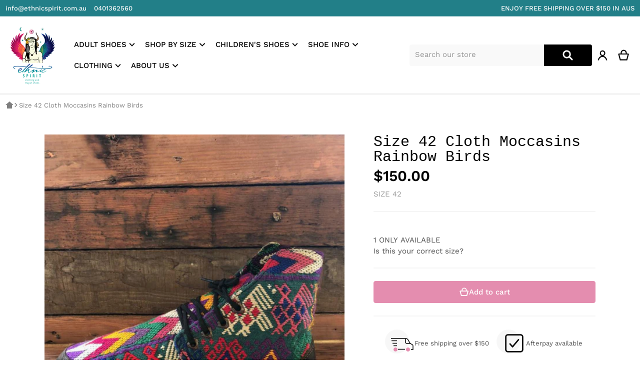

--- FILE ---
content_type: text/html; charset=utf-8
request_url: https://www.ethnicspirit.com.au/products/size-42-cloth-moccasins-rainbow-birds
body_size: 43191
content:
<!doctype html>
<html
    class="no-js"
    lang="en"
    
>
    <head>
        <meta charset="utf-8">
        <meta http-equiv="X-UA-Compatible" content="IE=edge">
        <meta name="viewport" content="width=device-width,initial-scale=1">
        <meta name="theme-color" content="">
        <link rel="canonical" href="https://www.ethnicspirit.com.au/products/size-42-cloth-moccasins-rainbow-birds">
        <link rel="preconnect" href="https://cdn.shopify.com" crossorigin>

        <link rel="icon" type="image/png" href="//www.ethnicspirit.com.au/cdn/shop/files/Logocrop.png?v=1613179454&width=32">

<link rel="preload" as="font" href="//www.ethnicspirit.com.au/cdn/fonts/work_sans/worksans_n4.b7973b3d07d0ace13de1b1bea9c45759cdbe12cf.woff2" type="font/woff2" crossorigin><title>Size 42 Cloth Moccasins Rainbow Birds</title>

        
            <meta name="description" content="These antique cloth shoes with leather reinforncements can be worn at two different heights; ankle boots or lowered down for a low-riding walking shoe.Handmade by an Indigenous Guatemalan family of shoe-makers with three generations of experience, the soles are innovatively made from recycled car-tyres and are not only">
        

        

<meta property="og:site_name" content="Ethnic Spirit">
<meta property="og:url" content="https://www.ethnicspirit.com.au/products/size-42-cloth-moccasins-rainbow-birds">
<meta property="og:title" content="Size 42 Cloth Moccasins Rainbow Birds">
<meta property="og:type" content="product">
<meta property="og:description" content="These antique cloth shoes with leather reinforncements can be worn at two different heights; ankle boots or lowered down for a low-riding walking shoe.Handmade by an Indigenous Guatemalan family of shoe-makers with three generations of experience, the soles are innovatively made from recycled car-tyres and are not only"><meta property="og:image" content="http://www.ethnicspirit.com.au/cdn/shop/products/size42clothmoccasinsrainbowbirds.jpg?v=1594530854">
    <meta property="og:image:secure_url" content="https://www.ethnicspirit.com.au/cdn/shop/products/size42clothmoccasinsrainbowbirds.jpg?v=1594530854">
    <meta property="og:image:width" content="768">
    <meta property="og:image:height" content="1024"><meta property="og:price:amount" content="150.00">
    <meta property="og:price:currency" content="AUD"><meta name="twitter:card" content="summary_large_image">
<meta name="twitter:title" content="Size 42 Cloth Moccasins Rainbow Birds">
<meta name="twitter:description" content="These antique cloth shoes with leather reinforncements can be worn at two different heights; ankle boots or lowered down for a low-riding walking shoe.Handmade by an Indigenous Guatemalan family of shoe-makers with three generations of experience, the soles are innovatively made from recycled car-tyres and are not only">

        <script async crossorigin fetchpriority="high" src="/cdn/shopifycloud/importmap-polyfill/es-modules-shim.2.4.0.js"></script>
<script type="importmap">
    {
      "imports": {
        "deferred": "//www.ethnicspirit.com.au/cdn/shop/t/10/assets/deferred.js?v=172648112228808316571717894864",
        "deferred-media": "//www.ethnicspirit.com.au/cdn/shop/t/10/assets/deferred-media.js?v=125068219231173357801717894863",
        "details-disclosure": "//www.ethnicspirit.com.au/cdn/shop/t/10/assets/details-disclosure.js?v=103835588110269395961717894863",
        "details-modal": "//www.ethnicspirit.com.au/cdn/shop/t/10/assets/details-modal.js?v=114814142027077578631717894863",
        "fetcher": "//www.ethnicspirit.com.au/cdn/shop/t/10/assets/fetcher.js?v=124550901056055175341717894863",
        "helper": "//www.ethnicspirit.com.au/cdn/shop/t/10/assets/helper.js?v=22378051165574146821717894863",
        "html-element-ext": "//www.ethnicspirit.com.au/cdn/shop/t/10/assets/html-element-ext.js?v=3254901268744627761717894863",
        "menu-drawer": "//www.ethnicspirit.com.au/cdn/shop/t/10/assets/menu-drawer.js?v=166562224660019025091717894864",
        "modal-dialog": "//www.ethnicspirit.com.au/cdn/shop/t/10/assets/modal-dialog.js?v=59788434113109401111717894864",
        "tabs": "//www.ethnicspirit.com.au/cdn/shop/t/10/assets/tabs.js?v=36289889896786853231717894864",
        "variant-selects": "//www.ethnicspirit.com.au/cdn/shop/t/10/assets/variants.js?v=112449566067240387581717894863"
      }
    }
</script>

        <script src="//www.ethnicspirit.com.au/cdn/shop/t/10/assets/global.js?v=73149931134885955351717894864" defer="defer"></script>
        <script>window.performance && window.performance.mark && window.performance.mark('shopify.content_for_header.start');</script><meta id="shopify-digital-wallet" name="shopify-digital-wallet" content="/17665263/digital_wallets/dialog">
<meta name="shopify-checkout-api-token" content="51283ee663ad47b8e72fcb04578dcc5b">
<meta id="in-context-paypal-metadata" data-shop-id="17665263" data-venmo-supported="false" data-environment="production" data-locale="en_US" data-paypal-v4="true" data-currency="AUD">
<link rel="alternate" type="application/json+oembed" href="https://www.ethnicspirit.com.au/products/size-42-cloth-moccasins-rainbow-birds.oembed">
<script async="async" src="/checkouts/internal/preloads.js?locale=en-AU"></script>
<link rel="preconnect" href="https://shop.app" crossorigin="anonymous">
<script async="async" src="https://shop.app/checkouts/internal/preloads.js?locale=en-AU&shop_id=17665263" crossorigin="anonymous"></script>
<script id="apple-pay-shop-capabilities" type="application/json">{"shopId":17665263,"countryCode":"AU","currencyCode":"AUD","merchantCapabilities":["supports3DS"],"merchantId":"gid:\/\/shopify\/Shop\/17665263","merchantName":"Ethnic Spirit","requiredBillingContactFields":["postalAddress","email","phone"],"requiredShippingContactFields":["postalAddress","email","phone"],"shippingType":"shipping","supportedNetworks":["visa","masterCard","amex","jcb"],"total":{"type":"pending","label":"Ethnic Spirit","amount":"1.00"},"shopifyPaymentsEnabled":true,"supportsSubscriptions":true}</script>
<script id="shopify-features" type="application/json">{"accessToken":"51283ee663ad47b8e72fcb04578dcc5b","betas":["rich-media-storefront-analytics"],"domain":"www.ethnicspirit.com.au","predictiveSearch":true,"shopId":17665263,"locale":"en"}</script>
<script>var Shopify = Shopify || {};
Shopify.shop = "ethnicspirit.myshopify.com";
Shopify.locale = "en";
Shopify.currency = {"active":"AUD","rate":"1.0"};
Shopify.country = "AU";
Shopify.theme = {"name":"Relax","id":135817330735,"schema_name":"Relax","schema_version":"1.5.0","theme_store_id":2477,"role":"main"};
Shopify.theme.handle = "null";
Shopify.theme.style = {"id":null,"handle":null};
Shopify.cdnHost = "www.ethnicspirit.com.au/cdn";
Shopify.routes = Shopify.routes || {};
Shopify.routes.root = "/";</script>
<script type="module">!function(o){(o.Shopify=o.Shopify||{}).modules=!0}(window);</script>
<script>!function(o){function n(){var o=[];function n(){o.push(Array.prototype.slice.apply(arguments))}return n.q=o,n}var t=o.Shopify=o.Shopify||{};t.loadFeatures=n(),t.autoloadFeatures=n()}(window);</script>
<script>
  window.ShopifyPay = window.ShopifyPay || {};
  window.ShopifyPay.apiHost = "shop.app\/pay";
  window.ShopifyPay.redirectState = null;
</script>
<script id="shop-js-analytics" type="application/json">{"pageType":"product"}</script>
<script defer="defer" async type="module" src="//www.ethnicspirit.com.au/cdn/shopifycloud/shop-js/modules/v2/client.init-shop-cart-sync_Bc8-qrdt.en.esm.js"></script>
<script defer="defer" async type="module" src="//www.ethnicspirit.com.au/cdn/shopifycloud/shop-js/modules/v2/chunk.common_CmNk3qlo.esm.js"></script>
<script type="module">
  await import("//www.ethnicspirit.com.au/cdn/shopifycloud/shop-js/modules/v2/client.init-shop-cart-sync_Bc8-qrdt.en.esm.js");
await import("//www.ethnicspirit.com.au/cdn/shopifycloud/shop-js/modules/v2/chunk.common_CmNk3qlo.esm.js");

  window.Shopify.SignInWithShop?.initShopCartSync?.({"fedCMEnabled":true,"windoidEnabled":true});

</script>
<script>
  window.Shopify = window.Shopify || {};
  if (!window.Shopify.featureAssets) window.Shopify.featureAssets = {};
  window.Shopify.featureAssets['shop-js'] = {"shop-cart-sync":["modules/v2/client.shop-cart-sync_DOpY4EW0.en.esm.js","modules/v2/chunk.common_CmNk3qlo.esm.js"],"shop-button":["modules/v2/client.shop-button_CI-s0xGZ.en.esm.js","modules/v2/chunk.common_CmNk3qlo.esm.js"],"init-fed-cm":["modules/v2/client.init-fed-cm_D2vsy40D.en.esm.js","modules/v2/chunk.common_CmNk3qlo.esm.js"],"init-windoid":["modules/v2/client.init-windoid_CXNAd0Cm.en.esm.js","modules/v2/chunk.common_CmNk3qlo.esm.js"],"shop-toast-manager":["modules/v2/client.shop-toast-manager_Cx0C6may.en.esm.js","modules/v2/chunk.common_CmNk3qlo.esm.js"],"shop-cash-offers":["modules/v2/client.shop-cash-offers_CL9Nay2h.en.esm.js","modules/v2/chunk.common_CmNk3qlo.esm.js","modules/v2/chunk.modal_CvhjeixQ.esm.js"],"avatar":["modules/v2/client.avatar_BTnouDA3.en.esm.js"],"init-shop-email-lookup-coordinator":["modules/v2/client.init-shop-email-lookup-coordinator_B9mmbKi4.en.esm.js","modules/v2/chunk.common_CmNk3qlo.esm.js"],"init-shop-cart-sync":["modules/v2/client.init-shop-cart-sync_Bc8-qrdt.en.esm.js","modules/v2/chunk.common_CmNk3qlo.esm.js"],"pay-button":["modules/v2/client.pay-button_Bhm3077V.en.esm.js","modules/v2/chunk.common_CmNk3qlo.esm.js"],"init-customer-accounts-sign-up":["modules/v2/client.init-customer-accounts-sign-up_C7zhr03q.en.esm.js","modules/v2/client.shop-login-button_BbMx65lK.en.esm.js","modules/v2/chunk.common_CmNk3qlo.esm.js","modules/v2/chunk.modal_CvhjeixQ.esm.js"],"init-shop-for-new-customer-accounts":["modules/v2/client.init-shop-for-new-customer-accounts_rLbLSDTe.en.esm.js","modules/v2/client.shop-login-button_BbMx65lK.en.esm.js","modules/v2/chunk.common_CmNk3qlo.esm.js","modules/v2/chunk.modal_CvhjeixQ.esm.js"],"checkout-modal":["modules/v2/client.checkout-modal_Fp9GouFF.en.esm.js","modules/v2/chunk.common_CmNk3qlo.esm.js","modules/v2/chunk.modal_CvhjeixQ.esm.js"],"init-customer-accounts":["modules/v2/client.init-customer-accounts_DkVf8Jdu.en.esm.js","modules/v2/client.shop-login-button_BbMx65lK.en.esm.js","modules/v2/chunk.common_CmNk3qlo.esm.js","modules/v2/chunk.modal_CvhjeixQ.esm.js"],"shop-login-button":["modules/v2/client.shop-login-button_BbMx65lK.en.esm.js","modules/v2/chunk.common_CmNk3qlo.esm.js","modules/v2/chunk.modal_CvhjeixQ.esm.js"],"shop-login":["modules/v2/client.shop-login_B9KWmZaW.en.esm.js","modules/v2/chunk.common_CmNk3qlo.esm.js","modules/v2/chunk.modal_CvhjeixQ.esm.js"],"shop-follow-button":["modules/v2/client.shop-follow-button_B-omSWeu.en.esm.js","modules/v2/chunk.common_CmNk3qlo.esm.js","modules/v2/chunk.modal_CvhjeixQ.esm.js"],"lead-capture":["modules/v2/client.lead-capture_DZQFWrYz.en.esm.js","modules/v2/chunk.common_CmNk3qlo.esm.js","modules/v2/chunk.modal_CvhjeixQ.esm.js"],"payment-terms":["modules/v2/client.payment-terms_Bl_bs7GP.en.esm.js","modules/v2/chunk.common_CmNk3qlo.esm.js","modules/v2/chunk.modal_CvhjeixQ.esm.js"]};
</script>
<script>(function() {
  var isLoaded = false;
  function asyncLoad() {
    if (isLoaded) return;
    isLoaded = true;
    var urls = ["\/\/shopify.privy.com\/widget.js?shop=ethnicspirit.myshopify.com","https:\/\/chimpstatic.com\/mcjs-connected\/js\/users\/5b4eee667b68595b69d89bb72\/92ef413b19100f85b8bfae201.js?shop=ethnicspirit.myshopify.com"];
    for (var i = 0; i < urls.length; i++) {
      var s = document.createElement('script');
      s.type = 'text/javascript';
      s.async = true;
      s.src = urls[i];
      var x = document.getElementsByTagName('script')[0];
      x.parentNode.insertBefore(s, x);
    }
  };
  if(window.attachEvent) {
    window.attachEvent('onload', asyncLoad);
  } else {
    window.addEventListener('load', asyncLoad, false);
  }
})();</script>
<script id="__st">var __st={"a":17665263,"offset":39600,"reqid":"92a7f4dc-ef70-47c1-99f7-abd7321521b6-1762247234","pageurl":"www.ethnicspirit.com.au\/products\/size-42-cloth-moccasins-rainbow-birds","u":"a9b6fd7d1033","p":"product","rtyp":"product","rid":4678948585519};</script>
<script>window.ShopifyPaypalV4VisibilityTracking = true;</script>
<script id="captcha-bootstrap">!function(){'use strict';const t='contact',e='account',n='new_comment',o=[[t,t],['blogs',n],['comments',n],[t,'customer']],c=[[e,'customer_login'],[e,'guest_login'],[e,'recover_customer_password'],[e,'create_customer']],r=t=>t.map((([t,e])=>`form[action*='/${t}']:not([data-nocaptcha='true']) input[name='form_type'][value='${e}']`)).join(','),a=t=>()=>t?[...document.querySelectorAll(t)].map((t=>t.form)):[];function s(){const t=[...o],e=r(t);return a(e)}const i='password',u='form_key',d=['recaptcha-v3-token','g-recaptcha-response','h-captcha-response',i],f=()=>{try{return window.sessionStorage}catch{return}},m='__shopify_v',_=t=>t.elements[u];function p(t,e,n=!1){try{const o=window.sessionStorage,c=JSON.parse(o.getItem(e)),{data:r}=function(t){const{data:e,action:n}=t;return t[m]||n?{data:e,action:n}:{data:t,action:n}}(c);for(const[e,n]of Object.entries(r))t.elements[e]&&(t.elements[e].value=n);n&&o.removeItem(e)}catch(o){console.error('form repopulation failed',{error:o})}}const l='form_type',E='cptcha';function T(t){t.dataset[E]=!0}const w=window,h=w.document,L='Shopify',v='ce_forms',y='captcha';let A=!1;((t,e)=>{const n=(g='f06e6c50-85a8-45c8-87d0-21a2b65856fe',I='https://cdn.shopify.com/shopifycloud/storefront-forms-hcaptcha/ce_storefront_forms_captcha_hcaptcha.v1.5.2.iife.js',D={infoText:'Protected by hCaptcha',privacyText:'Privacy',termsText:'Terms'},(t,e,n)=>{const o=w[L][v],c=o.bindForm;if(c)return c(t,g,e,D).then(n);var r;o.q.push([[t,g,e,D],n]),r=I,A||(h.body.append(Object.assign(h.createElement('script'),{id:'captcha-provider',async:!0,src:r})),A=!0)});var g,I,D;w[L]=w[L]||{},w[L][v]=w[L][v]||{},w[L][v].q=[],w[L][y]=w[L][y]||{},w[L][y].protect=function(t,e){n(t,void 0,e),T(t)},Object.freeze(w[L][y]),function(t,e,n,w,h,L){const[v,y,A,g]=function(t,e,n){const i=e?o:[],u=t?c:[],d=[...i,...u],f=r(d),m=r(i),_=r(d.filter((([t,e])=>n.includes(e))));return[a(f),a(m),a(_),s()]}(w,h,L),I=t=>{const e=t.target;return e instanceof HTMLFormElement?e:e&&e.form},D=t=>v().includes(t);t.addEventListener('submit',(t=>{const e=I(t);if(!e)return;const n=D(e)&&!e.dataset.hcaptchaBound&&!e.dataset.recaptchaBound,o=_(e),c=g().includes(e)&&(!o||!o.value);(n||c)&&t.preventDefault(),c&&!n&&(function(t){try{if(!f())return;!function(t){const e=f();if(!e)return;const n=_(t);if(!n)return;const o=n.value;o&&e.removeItem(o)}(t);const e=Array.from(Array(32),(()=>Math.random().toString(36)[2])).join('');!function(t,e){_(t)||t.append(Object.assign(document.createElement('input'),{type:'hidden',name:u})),t.elements[u].value=e}(t,e),function(t,e){const n=f();if(!n)return;const o=[...t.querySelectorAll(`input[type='${i}']`)].map((({name:t})=>t)),c=[...d,...o],r={};for(const[a,s]of new FormData(t).entries())c.includes(a)||(r[a]=s);n.setItem(e,JSON.stringify({[m]:1,action:t.action,data:r}))}(t,e)}catch(e){console.error('failed to persist form',e)}}(e),e.submit())}));const S=(t,e)=>{t&&!t.dataset[E]&&(n(t,e.some((e=>e===t))),T(t))};for(const o of['focusin','change'])t.addEventListener(o,(t=>{const e=I(t);D(e)&&S(e,y())}));const B=e.get('form_key'),M=e.get(l),P=B&&M;t.addEventListener('DOMContentLoaded',(()=>{const t=y();if(P)for(const e of t)e.elements[l].value===M&&p(e,B);[...new Set([...A(),...v().filter((t=>'true'===t.dataset.shopifyCaptcha))])].forEach((e=>S(e,t)))}))}(h,new URLSearchParams(w.location.search),n,t,e,['guest_login'])})(!0,!0)}();</script>
<script integrity="sha256-52AcMU7V7pcBOXWImdc/TAGTFKeNjmkeM1Pvks/DTgc=" data-source-attribution="shopify.loadfeatures" defer="defer" src="//www.ethnicspirit.com.au/cdn/shopifycloud/storefront/assets/storefront/load_feature-81c60534.js" crossorigin="anonymous"></script>
<script crossorigin="anonymous" defer="defer" src="//www.ethnicspirit.com.au/cdn/shopifycloud/storefront/assets/shopify_pay/storefront-65b4c6d7.js?v=20250812"></script>
<script data-source-attribution="shopify.dynamic_checkout.dynamic.init">var Shopify=Shopify||{};Shopify.PaymentButton=Shopify.PaymentButton||{isStorefrontPortableWallets:!0,init:function(){window.Shopify.PaymentButton.init=function(){};var t=document.createElement("script");t.src="https://www.ethnicspirit.com.au/cdn/shopifycloud/portable-wallets/latest/portable-wallets.en.js",t.type="module",document.head.appendChild(t)}};
</script>
<script data-source-attribution="shopify.dynamic_checkout.buyer_consent">
  function portableWalletsHideBuyerConsent(e){var t=document.getElementById("shopify-buyer-consent"),n=document.getElementById("shopify-subscription-policy-button");t&&n&&(t.classList.add("hidden"),t.setAttribute("aria-hidden","true"),n.removeEventListener("click",e))}function portableWalletsShowBuyerConsent(e){var t=document.getElementById("shopify-buyer-consent"),n=document.getElementById("shopify-subscription-policy-button");t&&n&&(t.classList.remove("hidden"),t.removeAttribute("aria-hidden"),n.addEventListener("click",e))}window.Shopify?.PaymentButton&&(window.Shopify.PaymentButton.hideBuyerConsent=portableWalletsHideBuyerConsent,window.Shopify.PaymentButton.showBuyerConsent=portableWalletsShowBuyerConsent);
</script>
<script data-source-attribution="shopify.dynamic_checkout.cart.bootstrap">document.addEventListener("DOMContentLoaded",(function(){function t(){return document.querySelector("shopify-accelerated-checkout-cart, shopify-accelerated-checkout")}if(t())Shopify.PaymentButton.init();else{new MutationObserver((function(e,n){t()&&(Shopify.PaymentButton.init(),n.disconnect())})).observe(document.body,{childList:!0,subtree:!0})}}));
</script>
<link id="shopify-accelerated-checkout-styles" rel="stylesheet" media="screen" href="https://www.ethnicspirit.com.au/cdn/shopifycloud/portable-wallets/latest/accelerated-checkout-backwards-compat.css" crossorigin="anonymous">
<style id="shopify-accelerated-checkout-cart">
        #shopify-buyer-consent {
  margin-top: 1em;
  display: inline-block;
  width: 100%;
}

#shopify-buyer-consent.hidden {
  display: none;
}

#shopify-subscription-policy-button {
  background: none;
  border: none;
  padding: 0;
  text-decoration: underline;
  font-size: inherit;
  cursor: pointer;
}

#shopify-subscription-policy-button::before {
  box-shadow: none;
}

      </style>

<script>window.performance && window.performance.mark && window.performance.mark('shopify.content_for_header.end');</script>

        

<style>
    @font-face {
  font-family: "Work Sans";
  font-weight: 400;
  font-style: normal;
  font-display: swap;
  src: url("//www.ethnicspirit.com.au/cdn/fonts/work_sans/worksans_n4.b7973b3d07d0ace13de1b1bea9c45759cdbe12cf.woff2") format("woff2"),
       url("//www.ethnicspirit.com.au/cdn/fonts/work_sans/worksans_n4.cf5ceb1e6d373a9505e637c1aff0a71d0959556d.woff") format("woff");
}

    @font-face {
  font-family: "Work Sans";
  font-weight: 700;
  font-style: normal;
  font-display: swap;
  src: url("//www.ethnicspirit.com.au/cdn/fonts/work_sans/worksans_n7.e2cf5bd8f2c7e9d30c030f9ea8eafc69f5a92f7b.woff2") format("woff2"),
       url("//www.ethnicspirit.com.au/cdn/fonts/work_sans/worksans_n7.20f1c80359e7f7b4327b81543e1acb5c32cd03cd.woff") format("woff");
}

    @font-face {
  font-family: "Work Sans";
  font-weight: 600;
  font-style: normal;
  font-display: swap;
  src: url("//www.ethnicspirit.com.au/cdn/fonts/work_sans/worksans_n6.75811c3bd5161ea6e3ceb2d48ca889388f9bd5fe.woff2") format("woff2"),
       url("//www.ethnicspirit.com.au/cdn/fonts/work_sans/worksans_n6.defcf26f28f3fa3df4555714d3f2e0f1217d7772.woff") format("woff");
}

    @font-face {
  font-family: "Work Sans";
  font-weight: 500;
  font-style: normal;
  font-display: swap;
  src: url("//www.ethnicspirit.com.au/cdn/fonts/work_sans/worksans_n5.42fc03d7028ac0f31a2ddf10d4a2904a7483a1c4.woff2") format("woff2"),
       url("//www.ethnicspirit.com.au/cdn/fonts/work_sans/worksans_n5.1f79bf93aa21696aa0428c88e39fb9f946295341.woff") format("woff");
}

    @font-face {
  font-family: "Work Sans";
  font-weight: 400;
  font-style: italic;
  font-display: swap;
  src: url("//www.ethnicspirit.com.au/cdn/fonts/work_sans/worksans_i4.16ff51e3e71fc1d09ff97b9ff9ccacbeeb384ec4.woff2") format("woff2"),
       url("//www.ethnicspirit.com.au/cdn/fonts/work_sans/worksans_i4.ed4a1418cba5b7f04f79e4d5c8a5f1a6bd34f23b.woff") format("woff");
}

    @font-face {
  font-family: "Work Sans";
  font-weight: 700;
  font-style: italic;
  font-display: swap;
  src: url("//www.ethnicspirit.com.au/cdn/fonts/work_sans/worksans_i7.7cdba6320b03c03dcaa365743a4e0e729fe97e54.woff2") format("woff2"),
       url("//www.ethnicspirit.com.au/cdn/fonts/work_sans/worksans_i7.42a9f4016982495f4c0b0fb3dc64cf8f2d0c3eaa.woff") format("woff");
}

    
    :root {
      --font-body-family: "Work Sans", sans-serif;
      --font-body-style: normal;
      --font-body-weight: 400;
      --font-body-size: 15;

      --font-heading-family: "SF Mono", Menlo, Consolas, Monaco, Liberation Mono, Lucida Console, monospace, Apple Color Emoji, Segoe UI Emoji, Segoe UI Symbol;
      --font-heading-style: normal;
      --font-heading-weight: 400;
      --font-heading-size: 36;

      --color-base-text: #000000;
      --color-base-text-rgb: 0, 0, 0;
      --color-base-background-1: #FFFFFF;
      --color-base-background-1-rgb: 255, 255, 255;
      --color-base-background-2: #f6dad7;
      --color-base-background-2-rgb: 246, 218, 215;
      --color-base-link: #D03523;
      --color-base-link-rgb: 208, 53, 35;
      --color-base-accent-1: #e48daf;
      --color-base-accent-1-rgb: 228, 141, 175;
      --color-base-accent-1-inverse: #ffffff;
      --color-base-accent-1-inverse-rgb: 255, 255, 255;
      --color-base-accent-2: #d2c7ec;
      --color-base-accent-2-rgb: 210, 199, 236;
      --color-base-accent-2-inverse: #ffffff;
      --color-base-accent-2-inverse-rgb: 255, 255, 255;

      --color-price-final: #000000;

      --header-top--background-color: #F7F9FB;
      --header--text-color: #000000;
      --header--text-color-rgb: 0, 0, 0;
      --header--background-color: #ffffff;

      font-size: 15px;
    }

    html {
      box-sizing: border-box;
      height: 100%;
    }

    .shopify-section .dynamic-page-width {
      max-width: 1400px;
      margin: 0 auto;
      padding-left: .75rem;
      padding-right: .75rem;
    }

    .shopify-section .full--width {
      max-width: 100%;
      padding-left: .75rem;
      padding-right: .75rem;
    }

    #MainContent .lighter {
      font-weight: 400;
    }
</style>

        <style>
    
:root {
      --color-tag-foreground: #27acae;
      --color-tag-background: #ffffff;
      --product-card--border-radius: 4px;
    }

    .slider--mobile {
      /* Fix to prevent horizontal scroll on page load. */
      /* Almost every page has some kind of slider. */
      display: flex;
      overflow-x: hidden;
    }

    .badge {
      border-radius: 1rem;
    }

    .badge-onsale {
      background: #f6dad7;
      color: #c90c07;
    }

    .badge-soldout {
      background: #e5eaee;
      color: #002d57;
    }

    .grid-item {
      flex-shrink: 0;
    }

    .grid-item .item-image {
      position: relative;
      width: 100%;
    }

    .grid-item .item-vendor {
      color: var(--color-foreground-40);
      word-break: break-all;
    }

    .grid-item .item-title {
      display: -webkit-box;
      font-weight: 500;
      line-height: 140%;
      overflow: hidden;
      -webkit-box-orient: vertical;
      -webkit-line-clamp: 3;
      word-break: break-word;
    }

    .item-actions-wrapper > button {
      padding: .25rem .5rem;
      max-width: 100%;
    }

    .item-actions-wrapper > button span {
      overflow: hidden;
      text-overflow: ellipsis;
      white-space: nowrap;
    }

    [data-mode="grid"] .item-details-wrapper {
      font-size: calc(1rem - 1px);
      line-height: 1.25rem;
    }

    [data-mode="grid"] .grid-item .item-vendor {
      margin: .5rem 0 -.5rem;
    }

    [data-mode="grid"] .grid-item .item-title {
      font-weight: 600;
      margin: .75rem 0;
    }

    [data-mode="grid"] .grid-item .item-price {
      align-items: center;
      display: flex;
      flex-wrap: wrap;
    }

    [data-mode="grid"] .item-price .price {
      font-size: calc(1em + 2px);
    }

    [data-mode="grid"] .item-price .label.visually-hidden + .price--final {
      font-size: var(--mode-grid__item__price-final__font-size, 1.25rem);
      font-weight: 600;
    }

    [data-mode="grid"] .item-actions-wrapper {
      --grid-item--actions-wrapper__space: 5%;
      position: absolute;
      display: flex;
      flex-direction: column;
      padding: .25rem;
      bottom: var(--grid-item--actions-wrapper__space);
      right: var(--grid-item--actions-wrapper__space);
    }

    [data-mode="grid"] .item-actions-wrapper > button {
      border-radius: 999px;
      border-width: 1px;
      height: 2.5rem;
      width: 2.5rem;
    }

    [data-mode="grid"] .item-actions-wrapper > [name=add],
    [data-mode="grid"] .item-actions-wrapper > [name=view] {
      --color-button-background: var(--color-base-accent-1-inverse);
      --color-button-text: var(--color-base-accent-1);
    }

    [data-mode="grid"] .item-price--with-label .label,
    [data-mode="grid"] .item-actions-wrapper > button .text {
      height: 0;
      opacity: 0;
      overflow: clip;
      position: absolute;
      width: 0;
    }

    [data-mode="grid"] squama-item:not([data-status="ready"]) .item-date ~ .item-author {
      display: none;
    }

    .grid-item .spr-badge[data-rating="0.0"],
    [data-mode="list"] .item-actions-wrapper .icon-cart {
      display: none;
    }

    @media (hover: hover) {
      squama-item {
        overflow: hidden;
      }
    }

    /* slider buttons */
    .slider-buttons {
      margin-top: 2rem;
    }

    .slider-buttons .slider__button {
      min-width: auto;
      border: 1px solid #E0E0E0;
      border-radius: 50%;
      margin: 0 0.5rem;
      background: transparent;
    }

    .slider-buttons .slider__button > svg {
      width: 1.5rem;
      height: 1.5rem;
    }
    /* end slider buttons */
</style>

<style media="all and (min-width: 768px)">
    [data-mode="list"] .grid-item .item-title {
      -webkit-line-clamp: initial;
    }
</style>

<style media="all and (min-width: 990px)">
    .magazine .slider-buttons,
    .classic .slider-buttons {
      display: none;
    }

    [data-mode="grid"][data-columns="2"],
    [data-mode="grid"][data-columns="3"],
    [data-mode="grid"][data-columns="4"]{
      --mode-grid__item__price-final__font-size: 1.5rem;
    }

    [data-mode="grid"] .grid-item .item-title {
      -webkit-line-clamp: 2;
    }

    [data-mode="grid"] .grid-item .item-price {
      min-height: auto;
      width: 100%;
    }

    [data-mode="grid"] .item-price--with-label .label {
      height: auto;
      opacity: 1;
      position: static;
      width: auto;
    }

    [data-mode="grid"] .item-actions-wrapper > button .text {
      font-size: calc(1rem - 2px);
    }
</style>

<style media="(hover: hover)">
    [data-mode="grid"] .item-actions-wrapper {
      overflow: hidden;
    }

    [data-mode="grid"] .item-actions-wrapper > * {
      transform: translateY(calc(100% + .5rem));
      opacity: 0;
    }
</style>

<!-- footer -->
<style>
    .footer-content > .wrapper {
      display: flex;
      justify-content: space-between;
      flex-direction: column-reverse;
      gap: 1.5rem;
    }

    .newsletter-form__field-wrapper,
    .footer-contacts__address {
      position: relative;
      display: flex;
      flex-direction: column;
    }
    .footer-contacts__social {
      display: flex;
      flex-wrap: wrap;
      margin: 0 -.375rem;
    }

    .footer-contacts__social a {
      padding: .375rem;
    }

    .footer-contacts__social a svg {
      fill: #7A8FA3;
      height: 2rem;
      width: 2rem;
    }

    @media screen and (min-width: 990px) {
      .footer-content > .wrapper {
        flex-direction: row;
      }

      .footer__payment {
        position: absolute;
        bottom: -1rem;
      }
    }
</style>
        <link href="//www.ethnicspirit.com.au/cdn/shop/t/10/assets/styles.css?v=57247499871662556161717894863" rel="stylesheet" type="text/css" media="all" />
        

        <script>
            
      document.documentElement.className = document.documentElement.className.replace('no-js', 'js');

      function debounce(fn, wait) {
        let t;
        return (...args) => {
          clearTimeout(t);
          t = setTimeout(() => fn.apply(this, args), wait);
        };
      };

      async function addStylesheet(href) {
        if (window.assets.css.indexOf(href) !== -1) return;
        window.assets.css.push(href);
        document.head.insertAdjacentHTML(
          'beforeend',
          `<link href="${href}" rel="stylesheet" type="text/css" media="all" />`
        );
      }

      window.assets = {css:[]};

        </script>
    <!-- BEGIN app block: shopify://apps/judge-me-reviews/blocks/judgeme_core/61ccd3b1-a9f2-4160-9fe9-4fec8413e5d8 --><!-- Start of Judge.me Core -->




<link rel="dns-prefetch" href="https://cdnwidget.judge.me">
<link rel="dns-prefetch" href="https://cdn.judge.me">
<link rel="dns-prefetch" href="https://cdn1.judge.me">
<link rel="dns-prefetch" href="https://api.judge.me">

<script data-cfasync='false' class='jdgm-settings-script'>window.jdgmSettings={"pagination":5,"disable_web_reviews":false,"badge_no_review_text":"No reviews","badge_n_reviews_text":"{{ n }} review/reviews","badge_star_color":"#DDB94F","hide_badge_preview_if_no_reviews":true,"badge_hide_text":false,"enforce_center_preview_badge":false,"widget_title":"Customer Reviews","widget_open_form_text":"Write a review","widget_close_form_text":"Cancel review","widget_refresh_page_text":"Refresh page","widget_summary_text":"Based on {{ number_of_reviews }} review/reviews","widget_no_review_text":"Be the first to write a review","widget_name_field_text":"Name","widget_verified_name_field_text":"Verified Name (public)","widget_name_placeholder_text":"Enter your name (public)","widget_required_field_error_text":"This field is required.","widget_email_field_text":"Email","widget_verified_email_field_text":"Verified Email (private, can not be edited)","widget_email_placeholder_text":"Enter your email (private)","widget_email_field_error_text":"Please enter a valid email address.","widget_rating_field_text":"Rating","widget_review_title_field_text":"Review Title","widget_review_title_placeholder_text":"Give your review a title","widget_review_body_field_text":"Review","widget_review_body_placeholder_text":"Write your comments here","widget_pictures_field_text":"Picture/Video (optional)","widget_submit_review_text":"Submit Review","widget_submit_verified_review_text":"Submit Verified Review","widget_submit_success_msg_with_auto_publish":"Thank you! Please refresh the page in a few moments to see your review. You can remove or edit your review by logging into \u003ca href='https://judge.me/login' target='_blank' rel='nofollow noopener'\u003eJudge.me\u003c/a\u003e","widget_submit_success_msg_no_auto_publish":"Thank you! Your review will be published as soon as it is approved by the shop admin. You can remove or edit your review by logging into \u003ca href='https://judge.me/login' target='_blank' rel='nofollow noopener'\u003eJudge.me\u003c/a\u003e","widget_show_default_reviews_out_of_total_text":"Showing {{ n_reviews_shown }} out of {{ n_reviews }} reviews.","widget_show_all_link_text":"Show all","widget_show_less_link_text":"Show less","widget_author_said_text":"{{ reviewer_name }} said:","widget_days_text":"{{ n }} days ago","widget_weeks_text":"{{ n }} week/weeks ago","widget_months_text":"{{ n }} month/months ago","widget_years_text":"{{ n }} year/years ago","widget_yesterday_text":"Yesterday","widget_today_text":"Today","widget_replied_text":"\u003e\u003e {{ shop_name }} replied:","widget_read_more_text":"Read more","widget_rating_filter_see_all_text":"See all reviews","widget_sorting_most_recent_text":"Most Recent","widget_sorting_highest_rating_text":"Highest Rating","widget_sorting_lowest_rating_text":"Lowest Rating","widget_sorting_with_pictures_text":"Only Pictures","widget_sorting_most_helpful_text":"Most Helpful","widget_open_question_form_text":"Ask a question","widget_reviews_subtab_text":"Reviews","widget_questions_subtab_text":"Questions","widget_question_label_text":"Question","widget_answer_label_text":"Answer","widget_question_placeholder_text":"Write your question here","widget_submit_question_text":"Submit Question","widget_question_submit_success_text":"Thank you for your question! We will notify you once it gets answered.","widget_star_color":"#DDB94F","verified_badge_text":"Verified","verified_badge_placement":"left-of-reviewer-name","widget_hide_border":false,"widget_social_share":false,"all_reviews_include_out_of_store_products":true,"all_reviews_out_of_store_text":"(out of store)","all_reviews_product_name_prefix_text":"about","enable_review_pictures":true,"widget_product_reviews_subtab_text":"Product Reviews","widget_shop_reviews_subtab_text":"Shop Reviews","widget_write_a_store_review_text":"Write a Store Review","widget_other_languages_heading":"Reviews in Other Languages","widget_sorting_pictures_first_text":"Pictures First","floating_tab_button_name":"★ Reviews","floating_tab_title":"Let customers speak for us","floating_tab_url":"","floating_tab_url_enabled":false,"all_reviews_text_badge_text":"Customers rate us {{ shop.metafields.judgeme.all_reviews_rating | round: 1 }}/5 based on {{ shop.metafields.judgeme.all_reviews_count }} reviews.","all_reviews_text_badge_text_branded_style":"{{ shop.metafields.judgeme.all_reviews_rating | round: 1 }} out of 5 stars based on {{ shop.metafields.judgeme.all_reviews_count }} reviews","all_reviews_text_badge_url":"","all_reviews_text_style":"branded","featured_carousel_title":"HAPPY CUSTOMERS","featured_carousel_count_text":"from {{ n }} reviews","featured_carousel_url":"","featured_carousel_arrows_on_the_sides":true,"verified_count_badge_style":"branded","verified_count_badge_url":"","widget_star_use_custom_color":true,"picture_reminder_submit_button":"Upload Pictures","widget_sorting_videos_first_text":"Videos First","widget_review_pending_text":"Pending","remove_microdata_snippet":false,"preview_badge_no_question_text":"No questions","preview_badge_n_question_text":"{{ number_of_questions }} question/questions","widget_search_bar_placeholder":"Search reviews","widget_sorting_verified_only_text":"Verified only","featured_carousel_theme":"vertical","featured_carousel_show_product":true,"featured_carousel_verified_badge_enable":true,"featured_carousel_verified_badge_color":"#DDB94F","featured_carousel_more_reviews_button_text":"Read more reviews","featured_carousel_view_product_button_text":"View product","all_reviews_page_load_more_text":"Load More Reviews","widget_advanced_speed_features":5,"widget_public_name_text":"displayed publicly like","default_reviewer_name_has_non_latin":true,"widget_reviewer_anonymous":"Anonymous","medals_widget_title":"Judge.me Review Medals","widget_invalid_yt_video_url_error_text":"Not a YouTube video URL","widget_max_length_field_error_text":"Please enter no more than {0} characters.","widget_verified_by_shop_text":"Verified by Shop","widget_load_with_code_splitting":true,"widget_ugc_title":"Made by us, Shared by you","widget_ugc_subtitle":"Tag us to see your picture featured in our page","widget_ugc_primary_button_text":"Buy Now","widget_ugc_secondary_button_text":"Load More","widget_ugc_reviews_button_text":"View Reviews","widget_summary_average_rating_text":"{{ average_rating }} out of 5","widget_media_grid_title":"Customer photos \u0026 videos","widget_media_grid_see_more_text":"See more","widget_verified_by_judgeme_text":"Verified by Judge.me","widget_verified_by_judgeme_text_in_store_medals":"Verified by Judge.me","widget_media_field_exceed_quantity_message":"Sorry, we can only accept {{ max_media }} for one review.","widget_media_field_exceed_limit_message":"{{ file_name }} is too large, please select a {{ media_type }} less than {{ size_limit }}MB.","widget_review_submitted_text":"Review Submitted!","widget_question_submitted_text":"Question Submitted!","widget_close_form_text_question":"Cancel","widget_write_your_answer_here_text":"Write your answer here","widget_enabled_branded_link":true,"widget_show_collected_by_judgeme":true,"widget_collected_by_judgeme_text":"collected by Judge.me","widget_load_more_text":"Load More","widget_full_review_text":"Full Review","widget_read_more_reviews_text":"Read More Reviews","widget_read_questions_text":"Read Questions","widget_questions_and_answers_text":"Questions \u0026 Answers","widget_verified_by_text":"Verified by","widget_number_of_reviews_text":"{{ number_of_reviews }} reviews","widget_back_button_text":"Back","widget_next_button_text":"Next","widget_custom_forms_filter_button":"Filters","how_reviews_are_collected":"How reviews are collected?","widget_gdpr_statement":"How we use your data: We’ll only contact you about the review you left, and only if necessary. By submitting your review, you agree to Judge.me’s \u003ca href='https://judge.me/terms' target='_blank' rel='nofollow noopener'\u003eterms\u003c/a\u003e, \u003ca href='https://judge.me/privacy' target='_blank' rel='nofollow noopener'\u003eprivacy\u003c/a\u003e and \u003ca href='https://judge.me/content-policy' target='_blank' rel='nofollow noopener'\u003econtent\u003c/a\u003e policies.","review_snippet_widget_round_border_style":true,"review_snippet_widget_card_color":"#FFFFFF","review_snippet_widget_slider_arrows_background_color":"#FFFFFF","review_snippet_widget_slider_arrows_color":"#000000","review_snippet_widget_star_color":"#339999","platform":"shopify","branding_url":"https://app.judge.me/reviews","branding_text":"Powered by Judge.me","locale":"en","reply_name":"Ethnic Spirit","widget_version":"3.0","footer":true,"autopublish":true,"review_dates":true,"enable_custom_form":false,"enable_multi_locales_translations":false,"can_be_branded":false,"reply_name_text":"Ethnic Spirit"};</script> <style class='jdgm-settings-style'>.jdgm-xx{left:0}:root{--jdgm-primary-color: #399;--jdgm-secondary-color: rgba(51,153,153,0.1);--jdgm-star-color: #DDB94F;--jdgm-write-review-text-color: white;--jdgm-write-review-bg-color: #339999;--jdgm-paginate-color: #399;--jdgm-border-radius: 0;--jdgm-reviewer-name-color: #339999}.jdgm-histogram__bar-content{background-color:#399}.jdgm-rev[data-verified-buyer=true] .jdgm-rev__icon.jdgm-rev__icon:after,.jdgm-rev__buyer-badge.jdgm-rev__buyer-badge{color:white;background-color:#399}.jdgm-review-widget--small .jdgm-gallery.jdgm-gallery .jdgm-gallery__thumbnail-link:nth-child(8) .jdgm-gallery__thumbnail-wrapper.jdgm-gallery__thumbnail-wrapper:before{content:"See more"}@media only screen and (min-width: 768px){.jdgm-gallery.jdgm-gallery .jdgm-gallery__thumbnail-link:nth-child(8) .jdgm-gallery__thumbnail-wrapper.jdgm-gallery__thumbnail-wrapper:before{content:"See more"}}.jdgm-preview-badge .jdgm-star.jdgm-star{color:#DDB94F}.jdgm-prev-badge[data-average-rating='0.00']{display:none !important}.jdgm-author-all-initials{display:none !important}.jdgm-author-last-initial{display:none !important}.jdgm-rev-widg__title{visibility:hidden}.jdgm-rev-widg__summary-text{visibility:hidden}.jdgm-prev-badge__text{visibility:hidden}.jdgm-rev__prod-link-prefix:before{content:'about'}.jdgm-rev__out-of-store-text:before{content:'(out of store)'}@media only screen and (min-width: 768px){.jdgm-rev__pics .jdgm-rev_all-rev-page-picture-separator,.jdgm-rev__pics .jdgm-rev__product-picture{display:none}}@media only screen and (max-width: 768px){.jdgm-rev__pics .jdgm-rev_all-rev-page-picture-separator,.jdgm-rev__pics .jdgm-rev__product-picture{display:none}}.jdgm-preview-badge[data-template="product"]{display:none !important}.jdgm-preview-badge[data-template="collection"]{display:none !important}.jdgm-preview-badge[data-template="index"]{display:none !important}.jdgm-review-widget[data-from-snippet="true"]{display:none !important}.jdgm-verified-count-badget[data-from-snippet="true"]{display:none !important}.jdgm-carousel-wrapper[data-from-snippet="true"]{display:none !important}.jdgm-all-reviews-text[data-from-snippet="true"]{display:none !important}.jdgm-medals-section[data-from-snippet="true"]{display:none !important}.jdgm-ugc-media-wrapper[data-from-snippet="true"]{display:none !important}.jdgm-review-snippet-widget .jdgm-rev-snippet-widget__cards-container .jdgm-rev-snippet-card{border-radius:8px;background:#fff}.jdgm-review-snippet-widget .jdgm-rev-snippet-widget__cards-container .jdgm-rev-snippet-card__rev-rating .jdgm-star{color:#399}.jdgm-review-snippet-widget .jdgm-rev-snippet-widget__prev-btn,.jdgm-review-snippet-widget .jdgm-rev-snippet-widget__next-btn{border-radius:50%;background:#fff}.jdgm-review-snippet-widget .jdgm-rev-snippet-widget__prev-btn>svg,.jdgm-review-snippet-widget .jdgm-rev-snippet-widget__next-btn>svg{fill:#000}.jdgm-full-rev-modal.rev-snippet-widget .jm-mfp-container .jm-mfp-content,.jdgm-full-rev-modal.rev-snippet-widget .jm-mfp-container .jdgm-full-rev__icon,.jdgm-full-rev-modal.rev-snippet-widget .jm-mfp-container .jdgm-full-rev__pic-img,.jdgm-full-rev-modal.rev-snippet-widget .jm-mfp-container .jdgm-full-rev__reply{border-radius:8px}.jdgm-full-rev-modal.rev-snippet-widget .jm-mfp-container .jdgm-full-rev[data-verified-buyer="true"] .jdgm-full-rev__icon::after{border-radius:8px}.jdgm-full-rev-modal.rev-snippet-widget .jm-mfp-container .jdgm-full-rev .jdgm-rev__buyer-badge{border-radius:calc( 8px / 2 )}.jdgm-full-rev-modal.rev-snippet-widget .jm-mfp-container .jdgm-full-rev .jdgm-full-rev__replier::before{content:'Ethnic Spirit'}.jdgm-full-rev-modal.rev-snippet-widget .jm-mfp-container .jdgm-full-rev .jdgm-full-rev__product-button{border-radius:calc( 8px * 6 )}
</style> <style class='jdgm-settings-style'></style>

  
  
  
  <style class='jdgm-miracle-styles'>
  @-webkit-keyframes jdgm-spin{0%{-webkit-transform:rotate(0deg);-ms-transform:rotate(0deg);transform:rotate(0deg)}100%{-webkit-transform:rotate(359deg);-ms-transform:rotate(359deg);transform:rotate(359deg)}}@keyframes jdgm-spin{0%{-webkit-transform:rotate(0deg);-ms-transform:rotate(0deg);transform:rotate(0deg)}100%{-webkit-transform:rotate(359deg);-ms-transform:rotate(359deg);transform:rotate(359deg)}}@font-face{font-family:'JudgemeStar';src:url("[data-uri]") format("woff");font-weight:normal;font-style:normal}.jdgm-star{font-family:'JudgemeStar';display:inline !important;text-decoration:none !important;padding:0 4px 0 0 !important;margin:0 !important;font-weight:bold;opacity:1;-webkit-font-smoothing:antialiased;-moz-osx-font-smoothing:grayscale}.jdgm-star:hover{opacity:1}.jdgm-star:last-of-type{padding:0 !important}.jdgm-star.jdgm--on:before{content:"\e000"}.jdgm-star.jdgm--off:before{content:"\e001"}.jdgm-star.jdgm--half:before{content:"\e002"}.jdgm-widget *{margin:0;line-height:1.4;-webkit-box-sizing:border-box;-moz-box-sizing:border-box;box-sizing:border-box;-webkit-overflow-scrolling:touch}.jdgm-hidden{display:none !important;visibility:hidden !important}.jdgm-temp-hidden{display:none}.jdgm-spinner{width:40px;height:40px;margin:auto;border-radius:50%;border-top:2px solid #eee;border-right:2px solid #eee;border-bottom:2px solid #eee;border-left:2px solid #ccc;-webkit-animation:jdgm-spin 0.8s infinite linear;animation:jdgm-spin 0.8s infinite linear}.jdgm-prev-badge{display:block !important}

</style>


  
  
   


<script data-cfasync='false' class='jdgm-script'>
!function(e){window.jdgm=window.jdgm||{},jdgm.CDN_HOST="https://cdnwidget.judge.me/",jdgm.API_HOST="https://api.judge.me/",jdgm.CDN_BASE_URL="https://cdn.shopify.com/extensions/019a3ac2-7474-7313-bb5e-00582a6d4328/judgeme-extensions-180/assets/",
jdgm.docReady=function(d){(e.attachEvent?"complete"===e.readyState:"loading"!==e.readyState)?
setTimeout(d,0):e.addEventListener("DOMContentLoaded",d)},jdgm.loadCSS=function(d,t,o,a){
!o&&jdgm.loadCSS.requestedUrls.indexOf(d)>=0||(jdgm.loadCSS.requestedUrls.push(d),
(a=e.createElement("link")).rel="stylesheet",a.class="jdgm-stylesheet",a.media="nope!",
a.href=d,a.onload=function(){this.media="all",t&&setTimeout(t)},e.body.appendChild(a))},
jdgm.loadCSS.requestedUrls=[],jdgm.loadJS=function(e,d){var t=new XMLHttpRequest;
t.onreadystatechange=function(){4===t.readyState&&(Function(t.response)(),d&&d(t.response))},
t.open("GET",e),t.send()},jdgm.docReady((function(){(window.jdgmLoadCSS||e.querySelectorAll(
".jdgm-widget, .jdgm-all-reviews-page").length>0)&&(jdgmSettings.widget_load_with_code_splitting?
parseFloat(jdgmSettings.widget_version)>=3?jdgm.loadCSS(jdgm.CDN_HOST+"widget_v3/base.css"):
jdgm.loadCSS(jdgm.CDN_HOST+"widget/base.css"):jdgm.loadCSS(jdgm.CDN_HOST+"shopify_v2.css"),
jdgm.loadJS(jdgm.CDN_HOST+"loader.js"))}))}(document);
</script>
<noscript><link rel="stylesheet" type="text/css" media="all" href="https://cdnwidget.judge.me/shopify_v2.css"></noscript>

<!-- BEGIN app snippet: theme_fix_tags --><script>
  (function() {
    var jdgmThemeFixes = null;
    if (!jdgmThemeFixes) return;
    var thisThemeFix = jdgmThemeFixes[Shopify.theme.id];
    if (!thisThemeFix) return;

    if (thisThemeFix.html) {
      document.addEventListener("DOMContentLoaded", function() {
        var htmlDiv = document.createElement('div');
        htmlDiv.classList.add('jdgm-theme-fix-html');
        htmlDiv.innerHTML = thisThemeFix.html;
        document.body.append(htmlDiv);
      });
    };

    if (thisThemeFix.css) {
      var styleTag = document.createElement('style');
      styleTag.classList.add('jdgm-theme-fix-style');
      styleTag.innerHTML = thisThemeFix.css;
      document.head.append(styleTag);
    };

    if (thisThemeFix.js) {
      var scriptTag = document.createElement('script');
      scriptTag.classList.add('jdgm-theme-fix-script');
      scriptTag.innerHTML = thisThemeFix.js;
      document.head.append(scriptTag);
    };
  })();
</script>
<!-- END app snippet -->
<!-- End of Judge.me Core -->



<!-- END app block --><script src="https://cdn.shopify.com/extensions/019a3ac2-7474-7313-bb5e-00582a6d4328/judgeme-extensions-180/assets/loader.js" type="text/javascript" defer="defer"></script>
<link href="https://monorail-edge.shopifysvc.com" rel="dns-prefetch">
<script>(function(){if ("sendBeacon" in navigator && "performance" in window) {try {var session_token_from_headers = performance.getEntriesByType('navigation')[0].serverTiming.find(x => x.name == '_s').description;} catch {var session_token_from_headers = undefined;}var session_cookie_matches = document.cookie.match(/_shopify_s=([^;]*)/);var session_token_from_cookie = session_cookie_matches && session_cookie_matches.length === 2 ? session_cookie_matches[1] : "";var session_token = session_token_from_headers || session_token_from_cookie || "";function handle_abandonment_event(e) {var entries = performance.getEntries().filter(function(entry) {return /monorail-edge.shopifysvc.com/.test(entry.name);});if (!window.abandonment_tracked && entries.length === 0) {window.abandonment_tracked = true;var currentMs = Date.now();var navigation_start = performance.timing.navigationStart;var payload = {shop_id: 17665263,url: window.location.href,navigation_start,duration: currentMs - navigation_start,session_token,page_type: "product"};window.navigator.sendBeacon("https://monorail-edge.shopifysvc.com/v1/produce", JSON.stringify({schema_id: "online_store_buyer_site_abandonment/1.1",payload: payload,metadata: {event_created_at_ms: currentMs,event_sent_at_ms: currentMs}}));}}window.addEventListener('pagehide', handle_abandonment_event);}}());</script>
<script id="web-pixels-manager-setup">(function e(e,d,r,n,o){if(void 0===o&&(o={}),!Boolean(null===(a=null===(i=window.Shopify)||void 0===i?void 0:i.analytics)||void 0===a?void 0:a.replayQueue)){var i,a;window.Shopify=window.Shopify||{};var t=window.Shopify;t.analytics=t.analytics||{};var s=t.analytics;s.replayQueue=[],s.publish=function(e,d,r){return s.replayQueue.push([e,d,r]),!0};try{self.performance.mark("wpm:start")}catch(e){}var l=function(){var e={modern:/Edge?\/(1{2}[4-9]|1[2-9]\d|[2-9]\d{2}|\d{4,})\.\d+(\.\d+|)|Firefox\/(1{2}[4-9]|1[2-9]\d|[2-9]\d{2}|\d{4,})\.\d+(\.\d+|)|Chrom(ium|e)\/(9{2}|\d{3,})\.\d+(\.\d+|)|(Maci|X1{2}).+ Version\/(15\.\d+|(1[6-9]|[2-9]\d|\d{3,})\.\d+)([,.]\d+|)( \(\w+\)|)( Mobile\/\w+|) Safari\/|Chrome.+OPR\/(9{2}|\d{3,})\.\d+\.\d+|(CPU[ +]OS|iPhone[ +]OS|CPU[ +]iPhone|CPU IPhone OS|CPU iPad OS)[ +]+(15[._]\d+|(1[6-9]|[2-9]\d|\d{3,})[._]\d+)([._]\d+|)|Android:?[ /-](13[3-9]|1[4-9]\d|[2-9]\d{2}|\d{4,})(\.\d+|)(\.\d+|)|Android.+Firefox\/(13[5-9]|1[4-9]\d|[2-9]\d{2}|\d{4,})\.\d+(\.\d+|)|Android.+Chrom(ium|e)\/(13[3-9]|1[4-9]\d|[2-9]\d{2}|\d{4,})\.\d+(\.\d+|)|SamsungBrowser\/([2-9]\d|\d{3,})\.\d+/,legacy:/Edge?\/(1[6-9]|[2-9]\d|\d{3,})\.\d+(\.\d+|)|Firefox\/(5[4-9]|[6-9]\d|\d{3,})\.\d+(\.\d+|)|Chrom(ium|e)\/(5[1-9]|[6-9]\d|\d{3,})\.\d+(\.\d+|)([\d.]+$|.*Safari\/(?![\d.]+ Edge\/[\d.]+$))|(Maci|X1{2}).+ Version\/(10\.\d+|(1[1-9]|[2-9]\d|\d{3,})\.\d+)([,.]\d+|)( \(\w+\)|)( Mobile\/\w+|) Safari\/|Chrome.+OPR\/(3[89]|[4-9]\d|\d{3,})\.\d+\.\d+|(CPU[ +]OS|iPhone[ +]OS|CPU[ +]iPhone|CPU IPhone OS|CPU iPad OS)[ +]+(10[._]\d+|(1[1-9]|[2-9]\d|\d{3,})[._]\d+)([._]\d+|)|Android:?[ /-](13[3-9]|1[4-9]\d|[2-9]\d{2}|\d{4,})(\.\d+|)(\.\d+|)|Mobile Safari.+OPR\/([89]\d|\d{3,})\.\d+\.\d+|Android.+Firefox\/(13[5-9]|1[4-9]\d|[2-9]\d{2}|\d{4,})\.\d+(\.\d+|)|Android.+Chrom(ium|e)\/(13[3-9]|1[4-9]\d|[2-9]\d{2}|\d{4,})\.\d+(\.\d+|)|Android.+(UC? ?Browser|UCWEB|U3)[ /]?(15\.([5-9]|\d{2,})|(1[6-9]|[2-9]\d|\d{3,})\.\d+)\.\d+|SamsungBrowser\/(5\.\d+|([6-9]|\d{2,})\.\d+)|Android.+MQ{2}Browser\/(14(\.(9|\d{2,})|)|(1[5-9]|[2-9]\d|\d{3,})(\.\d+|))(\.\d+|)|K[Aa][Ii]OS\/(3\.\d+|([4-9]|\d{2,})\.\d+)(\.\d+|)/},d=e.modern,r=e.legacy,n=navigator.userAgent;return n.match(d)?"modern":n.match(r)?"legacy":"unknown"}(),u="modern"===l?"modern":"legacy",c=(null!=n?n:{modern:"",legacy:""})[u],f=function(e){return[e.baseUrl,"/wpm","/b",e.hashVersion,"modern"===e.buildTarget?"m":"l",".js"].join("")}({baseUrl:d,hashVersion:r,buildTarget:u}),m=function(e){var d=e.version,r=e.bundleTarget,n=e.surface,o=e.pageUrl,i=e.monorailEndpoint;return{emit:function(e){var a=e.status,t=e.errorMsg,s=(new Date).getTime(),l=JSON.stringify({metadata:{event_sent_at_ms:s},events:[{schema_id:"web_pixels_manager_load/3.1",payload:{version:d,bundle_target:r,page_url:o,status:a,surface:n,error_msg:t},metadata:{event_created_at_ms:s}}]});if(!i)return console&&console.warn&&console.warn("[Web Pixels Manager] No Monorail endpoint provided, skipping logging."),!1;try{return self.navigator.sendBeacon.bind(self.navigator)(i,l)}catch(e){}var u=new XMLHttpRequest;try{return u.open("POST",i,!0),u.setRequestHeader("Content-Type","text/plain"),u.send(l),!0}catch(e){return console&&console.warn&&console.warn("[Web Pixels Manager] Got an unhandled error while logging to Monorail."),!1}}}}({version:r,bundleTarget:l,surface:e.surface,pageUrl:self.location.href,monorailEndpoint:e.monorailEndpoint});try{o.browserTarget=l,function(e){var d=e.src,r=e.async,n=void 0===r||r,o=e.onload,i=e.onerror,a=e.sri,t=e.scriptDataAttributes,s=void 0===t?{}:t,l=document.createElement("script"),u=document.querySelector("head"),c=document.querySelector("body");if(l.async=n,l.src=d,a&&(l.integrity=a,l.crossOrigin="anonymous"),s)for(var f in s)if(Object.prototype.hasOwnProperty.call(s,f))try{l.dataset[f]=s[f]}catch(e){}if(o&&l.addEventListener("load",o),i&&l.addEventListener("error",i),u)u.appendChild(l);else{if(!c)throw new Error("Did not find a head or body element to append the script");c.appendChild(l)}}({src:f,async:!0,onload:function(){if(!function(){var e,d;return Boolean(null===(d=null===(e=window.Shopify)||void 0===e?void 0:e.analytics)||void 0===d?void 0:d.initialized)}()){var d=window.webPixelsManager.init(e)||void 0;if(d){var r=window.Shopify.analytics;r.replayQueue.forEach((function(e){var r=e[0],n=e[1],o=e[2];d.publishCustomEvent(r,n,o)})),r.replayQueue=[],r.publish=d.publishCustomEvent,r.visitor=d.visitor,r.initialized=!0}}},onerror:function(){return m.emit({status:"failed",errorMsg:"".concat(f," has failed to load")})},sri:function(e){var d=/^sha384-[A-Za-z0-9+/=]+$/;return"string"==typeof e&&d.test(e)}(c)?c:"",scriptDataAttributes:o}),m.emit({status:"loading"})}catch(e){m.emit({status:"failed",errorMsg:(null==e?void 0:e.message)||"Unknown error"})}}})({shopId: 17665263,storefrontBaseUrl: "https://www.ethnicspirit.com.au",extensionsBaseUrl: "https://extensions.shopifycdn.com/cdn/shopifycloud/web-pixels-manager",monorailEndpoint: "https://monorail-edge.shopifysvc.com/unstable/produce_batch",surface: "storefront-renderer",enabledBetaFlags: ["2dca8a86"],webPixelsConfigList: [{"id":"938475567","configuration":"{\"webPixelName\":\"Judge.me\"}","eventPayloadVersion":"v1","runtimeContext":"STRICT","scriptVersion":"34ad157958823915625854214640f0bf","type":"APP","apiClientId":683015,"privacyPurposes":["ANALYTICS"],"dataSharingAdjustments":{"protectedCustomerApprovalScopes":["read_customer_email","read_customer_name","read_customer_personal_data","read_customer_phone"]}},{"id":"189595695","configuration":"{\"pixel_id\":\"136434865029314\",\"pixel_type\":\"facebook_pixel\",\"metaapp_system_user_token\":\"-\"}","eventPayloadVersion":"v1","runtimeContext":"OPEN","scriptVersion":"ca16bc87fe92b6042fbaa3acc2fbdaa6","type":"APP","apiClientId":2329312,"privacyPurposes":["ANALYTICS","MARKETING","SALE_OF_DATA"],"dataSharingAdjustments":{"protectedCustomerApprovalScopes":["read_customer_address","read_customer_email","read_customer_name","read_customer_personal_data","read_customer_phone"]}},{"id":"shopify-app-pixel","configuration":"{}","eventPayloadVersion":"v1","runtimeContext":"STRICT","scriptVersion":"0450","apiClientId":"shopify-pixel","type":"APP","privacyPurposes":["ANALYTICS","MARKETING"]},{"id":"shopify-custom-pixel","eventPayloadVersion":"v1","runtimeContext":"LAX","scriptVersion":"0450","apiClientId":"shopify-pixel","type":"CUSTOM","privacyPurposes":["ANALYTICS","MARKETING"]}],isMerchantRequest: false,initData: {"shop":{"name":"Ethnic Spirit","paymentSettings":{"currencyCode":"AUD"},"myshopifyDomain":"ethnicspirit.myshopify.com","countryCode":"AU","storefrontUrl":"https:\/\/www.ethnicspirit.com.au"},"customer":null,"cart":null,"checkout":null,"productVariants":[{"price":{"amount":150.0,"currencyCode":"AUD"},"product":{"title":"Size 42 Cloth Moccasins Rainbow Birds","vendor":"Ethnic Spirit","id":"4678948585519","untranslatedTitle":"Size 42 Cloth Moccasins Rainbow Birds","url":"\/products\/size-42-cloth-moccasins-rainbow-birds","type":"Shoes"},"id":"32436958789679","image":{"src":"\/\/www.ethnicspirit.com.au\/cdn\/shop\/products\/size42clothmoccasinsrainbowbirds.jpg?v=1594530854"},"sku":null,"title":"Default Title","untranslatedTitle":"Default Title"}],"purchasingCompany":null},},"https://www.ethnicspirit.com.au/cdn","5303c62bw494ab25dp0d72f2dcm48e21f5a",{"modern":"","legacy":""},{"shopId":"17665263","storefrontBaseUrl":"https:\/\/www.ethnicspirit.com.au","extensionBaseUrl":"https:\/\/extensions.shopifycdn.com\/cdn\/shopifycloud\/web-pixels-manager","surface":"storefront-renderer","enabledBetaFlags":"[\"2dca8a86\"]","isMerchantRequest":"false","hashVersion":"5303c62bw494ab25dp0d72f2dcm48e21f5a","publish":"custom","events":"[[\"page_viewed\",{}],[\"product_viewed\",{\"productVariant\":{\"price\":{\"amount\":150.0,\"currencyCode\":\"AUD\"},\"product\":{\"title\":\"Size 42 Cloth Moccasins Rainbow Birds\",\"vendor\":\"Ethnic Spirit\",\"id\":\"4678948585519\",\"untranslatedTitle\":\"Size 42 Cloth Moccasins Rainbow Birds\",\"url\":\"\/products\/size-42-cloth-moccasins-rainbow-birds\",\"type\":\"Shoes\"},\"id\":\"32436958789679\",\"image\":{\"src\":\"\/\/www.ethnicspirit.com.au\/cdn\/shop\/products\/size42clothmoccasinsrainbowbirds.jpg?v=1594530854\"},\"sku\":null,\"title\":\"Default Title\",\"untranslatedTitle\":\"Default Title\"}}]]"});</script><script>
  window.ShopifyAnalytics = window.ShopifyAnalytics || {};
  window.ShopifyAnalytics.meta = window.ShopifyAnalytics.meta || {};
  window.ShopifyAnalytics.meta.currency = 'AUD';
  var meta = {"product":{"id":4678948585519,"gid":"gid:\/\/shopify\/Product\/4678948585519","vendor":"Ethnic Spirit","type":"Shoes","variants":[{"id":32436958789679,"price":15000,"name":"Size 42 Cloth Moccasins Rainbow Birds","public_title":null,"sku":null}],"remote":false},"page":{"pageType":"product","resourceType":"product","resourceId":4678948585519}};
  for (var attr in meta) {
    window.ShopifyAnalytics.meta[attr] = meta[attr];
  }
</script>
<script class="analytics">
  (function () {
    var customDocumentWrite = function(content) {
      var jquery = null;

      if (window.jQuery) {
        jquery = window.jQuery;
      } else if (window.Checkout && window.Checkout.$) {
        jquery = window.Checkout.$;
      }

      if (jquery) {
        jquery('body').append(content);
      }
    };

    var hasLoggedConversion = function(token) {
      if (token) {
        return document.cookie.indexOf('loggedConversion=' + token) !== -1;
      }
      return false;
    }

    var setCookieIfConversion = function(token) {
      if (token) {
        var twoMonthsFromNow = new Date(Date.now());
        twoMonthsFromNow.setMonth(twoMonthsFromNow.getMonth() + 2);

        document.cookie = 'loggedConversion=' + token + '; expires=' + twoMonthsFromNow;
      }
    }

    var trekkie = window.ShopifyAnalytics.lib = window.trekkie = window.trekkie || [];
    if (trekkie.integrations) {
      return;
    }
    trekkie.methods = [
      'identify',
      'page',
      'ready',
      'track',
      'trackForm',
      'trackLink'
    ];
    trekkie.factory = function(method) {
      return function() {
        var args = Array.prototype.slice.call(arguments);
        args.unshift(method);
        trekkie.push(args);
        return trekkie;
      };
    };
    for (var i = 0; i < trekkie.methods.length; i++) {
      var key = trekkie.methods[i];
      trekkie[key] = trekkie.factory(key);
    }
    trekkie.load = function(config) {
      trekkie.config = config || {};
      trekkie.config.initialDocumentCookie = document.cookie;
      var first = document.getElementsByTagName('script')[0];
      var script = document.createElement('script');
      script.type = 'text/javascript';
      script.onerror = function(e) {
        var scriptFallback = document.createElement('script');
        scriptFallback.type = 'text/javascript';
        scriptFallback.onerror = function(error) {
                var Monorail = {
      produce: function produce(monorailDomain, schemaId, payload) {
        var currentMs = new Date().getTime();
        var event = {
          schema_id: schemaId,
          payload: payload,
          metadata: {
            event_created_at_ms: currentMs,
            event_sent_at_ms: currentMs
          }
        };
        return Monorail.sendRequest("https://" + monorailDomain + "/v1/produce", JSON.stringify(event));
      },
      sendRequest: function sendRequest(endpointUrl, payload) {
        // Try the sendBeacon API
        if (window && window.navigator && typeof window.navigator.sendBeacon === 'function' && typeof window.Blob === 'function' && !Monorail.isIos12()) {
          var blobData = new window.Blob([payload], {
            type: 'text/plain'
          });

          if (window.navigator.sendBeacon(endpointUrl, blobData)) {
            return true;
          } // sendBeacon was not successful

        } // XHR beacon

        var xhr = new XMLHttpRequest();

        try {
          xhr.open('POST', endpointUrl);
          xhr.setRequestHeader('Content-Type', 'text/plain');
          xhr.send(payload);
        } catch (e) {
          console.log(e);
        }

        return false;
      },
      isIos12: function isIos12() {
        return window.navigator.userAgent.lastIndexOf('iPhone; CPU iPhone OS 12_') !== -1 || window.navigator.userAgent.lastIndexOf('iPad; CPU OS 12_') !== -1;
      }
    };
    Monorail.produce('monorail-edge.shopifysvc.com',
      'trekkie_storefront_load_errors/1.1',
      {shop_id: 17665263,
      theme_id: 135817330735,
      app_name: "storefront",
      context_url: window.location.href,
      source_url: "//www.ethnicspirit.com.au/cdn/s/trekkie.storefront.5ad93876886aa0a32f5bade9f25632a26c6f183a.min.js"});

        };
        scriptFallback.async = true;
        scriptFallback.src = '//www.ethnicspirit.com.au/cdn/s/trekkie.storefront.5ad93876886aa0a32f5bade9f25632a26c6f183a.min.js';
        first.parentNode.insertBefore(scriptFallback, first);
      };
      script.async = true;
      script.src = '//www.ethnicspirit.com.au/cdn/s/trekkie.storefront.5ad93876886aa0a32f5bade9f25632a26c6f183a.min.js';
      first.parentNode.insertBefore(script, first);
    };
    trekkie.load(
      {"Trekkie":{"appName":"storefront","development":false,"defaultAttributes":{"shopId":17665263,"isMerchantRequest":null,"themeId":135817330735,"themeCityHash":"1807516179304208611","contentLanguage":"en","currency":"AUD","eventMetadataId":"7806c5be-7f3f-402b-85f5-ce268316e2be"},"isServerSideCookieWritingEnabled":true,"monorailRegion":"shop_domain","enabledBetaFlags":["f0df213a"]},"Session Attribution":{},"S2S":{"facebookCapiEnabled":true,"source":"trekkie-storefront-renderer","apiClientId":580111}}
    );

    var loaded = false;
    trekkie.ready(function() {
      if (loaded) return;
      loaded = true;

      window.ShopifyAnalytics.lib = window.trekkie;

      var originalDocumentWrite = document.write;
      document.write = customDocumentWrite;
      try { window.ShopifyAnalytics.merchantGoogleAnalytics.call(this); } catch(error) {};
      document.write = originalDocumentWrite;

      window.ShopifyAnalytics.lib.page(null,{"pageType":"product","resourceType":"product","resourceId":4678948585519,"shopifyEmitted":true});

      var match = window.location.pathname.match(/checkouts\/(.+)\/(thank_you|post_purchase)/)
      var token = match? match[1]: undefined;
      if (!hasLoggedConversion(token)) {
        setCookieIfConversion(token);
        window.ShopifyAnalytics.lib.track("Viewed Product",{"currency":"AUD","variantId":32436958789679,"productId":4678948585519,"productGid":"gid:\/\/shopify\/Product\/4678948585519","name":"Size 42 Cloth Moccasins Rainbow Birds","price":"150.00","sku":null,"brand":"Ethnic Spirit","variant":null,"category":"Shoes","nonInteraction":true,"remote":false},undefined,undefined,{"shopifyEmitted":true});
      window.ShopifyAnalytics.lib.track("monorail:\/\/trekkie_storefront_viewed_product\/1.1",{"currency":"AUD","variantId":32436958789679,"productId":4678948585519,"productGid":"gid:\/\/shopify\/Product\/4678948585519","name":"Size 42 Cloth Moccasins Rainbow Birds","price":"150.00","sku":null,"brand":"Ethnic Spirit","variant":null,"category":"Shoes","nonInteraction":true,"remote":false,"referer":"https:\/\/www.ethnicspirit.com.au\/products\/size-42-cloth-moccasins-rainbow-birds"});
      }
    });


        var eventsListenerScript = document.createElement('script');
        eventsListenerScript.async = true;
        eventsListenerScript.src = "//www.ethnicspirit.com.au/cdn/shopifycloud/storefront/assets/shop_events_listener-3da45d37.js";
        document.getElementsByTagName('head')[0].appendChild(eventsListenerScript);

})();</script>
  <script>
  if (!window.ga || (window.ga && typeof window.ga !== 'function')) {
    window.ga = function ga() {
      (window.ga.q = window.ga.q || []).push(arguments);
      if (window.Shopify && window.Shopify.analytics && typeof window.Shopify.analytics.publish === 'function') {
        window.Shopify.analytics.publish("ga_stub_called", {}, {sendTo: "google_osp_migration"});
      }
      console.error("Shopify's Google Analytics stub called with:", Array.from(arguments), "\nSee https://help.shopify.com/manual/promoting-marketing/pixels/pixel-migration#google for more information.");
    };
    if (window.Shopify && window.Shopify.analytics && typeof window.Shopify.analytics.publish === 'function') {
      window.Shopify.analytics.publish("ga_stub_initialized", {}, {sendTo: "google_osp_migration"});
    }
  }
</script>
<script
  defer
  src="https://www.ethnicspirit.com.au/cdn/shopifycloud/perf-kit/shopify-perf-kit-2.1.2.min.js"
  data-application="storefront-renderer"
  data-shop-id="17665263"
  data-render-region="gcp-us-central1"
  data-page-type="product"
  data-theme-instance-id="135817330735"
  data-theme-name="Relax"
  data-theme-version="1.5.0"
  data-monorail-region="shop_domain"
  data-resource-timing-sampling-rate="10"
  data-shs="true"
  data-shs-beacon="true"
  data-shs-export-with-fetch="true"
  data-shs-logs-sample-rate="1"
></script>
</head>

    <body class="">
        <a class="skip-to-content-link button" href="#MainContent">
            Skip to content
        </a>

        <svg xmlns="http://www.w3.org/2000/svg" class="hidden">
    <symbol id="icon-search" fill="none" viewBox="0 0 24 24" stroke="currentColor">
        <path stroke-linecap="round" stroke-linejoin="round" stroke-width="3" d="M21 21l-6-6m2-5a7 7 0 11-14 0 7 7 0 0114 0z"></path>
    </symbol>
    <symbol id="icon-close" class="icon icon-close" fill="currentColor" viewBox="0 0 20 20">
        <path fill-rule="evenodd" d="M4.293 4.293a1 1 0 011.414 0L10 8.586l4.293-4.293a1 1 0 111.414 1.414L11.414 10l4.293 4.293a1 1 0 01-1.414 1.414L10 11.414l-4.293 4.293a1 1 0 01-1.414-1.414L8.586 10 4.293 5.707a1 1 0 010-1.414z" clip-rule="evenodd" />
    </symbol>
    <symbol id="icon-caret" class="ionicon" viewBox="0 0 512 512">
        <polyline points="112 184 256 328 400 184" style="fill:none;stroke:currentColor;stroke-linecap:square;stroke-miterlimit:10;stroke-width:64px" />
    </symbol>
    <symbol id="icon-cart" viewBox="0 0 21 20" fill="none" xmlns="http://www.w3.org/2000/svg">
        <path d="M5.75763 6.71537V5.9856C5.75763 3.23229 7.78979 1 10.2958 1C10.3752 1 10.4519 1 10.5313 1C13.0373 1 15.0695 3.23229 15.0695 5.9856C15.0695 6.42959 15.0695 6.71537 15.0695 6.71537" stroke="currentColor" stroke-width="var(--icon-cart__stroke-width, 2)" stroke-miterlimit="1.5" stroke-linecap="square" stroke-linejoin="round"/>
        <path d="M16.0887 18.3499L18.961 7.71589H1.30594L4.17824 18.3499H16.0887Z" stroke="currentColor" stroke-width="var(--icon-cart__stroke-width, 2)" stroke-miterlimit="1.5" stroke-linecap="square"/>
    </symbol>
    <symbol id="icon-user" viewBox="0 0 28 28" fill="none">
        <g stroke="none" stroke-width="1" fill="none" fill-rule="evenodd">
            <g stroke="currentColor" stroke-width="2">
                <g transform="scale(1.4) translate(2,2)">
                    <circle cx="8.13598" cy="4.46811" r="4"></circle>
                    <path d="M15.523,16.7797 C15.0486,12.9055 11.8552,9.919 8,9.919 C4.14474,9.919 0.95143,12.9055 0.47717,16.7797"></path>
                </g>
            </g>
        </g>
    </symbol>
    <symbol id="icon-x" viewBox="0 0 19 19" fill="none">
        <line x1="2" y1="16.8491" x2="16.8492" y2="1.9999" stroke="currentColor" stroke-width="3" stroke-linecap="round"/>
        <line x1="1.5" y1="-1.5" x2="22.5" y2="-1.5" transform="matrix(-0.707107 -0.707107 -0.707107 0.707107 16.9707 18.9705)" stroke="currentColor" stroke-width="3" stroke-linecap="round"/>
    </symbol>
    <symbol id="icon-arrow-left" viewBox="0 0 22 18" fill="none" xmlns="http://www.w3.org/2000/svg">
        <path d="M10 1L2 9L10 17" stroke="currentColor" stroke-width="2"></path>
        <path d="M2 9H22" stroke="currentColor" stroke-width="2"></path>
    </symbol>
    <symbol id="icon-arrow-right" viewBox="0 0 22 18" fill="none" xmlns="http://www.w3.org/2000/svg">
        <path d="M12 1L20 9L12 17" stroke="currentColor" stroke-width="2"></path>
        <path d="M20 9H0" stroke="currentColor" stroke-width="2"></path>
    </symbol>
</svg>


        

        <!-- BEGIN sections: header-group -->
<div id="shopify-section-sections--16950710894639__header_top" class="shopify-section shopify-section-group-header-group header-top">
<style>
    #shopify-section-sections--16950710894639__header_top {
        display: block;
        background: radial-gradient(rgba(34, 127, 136, 1) 100%, rgba(249, 208, 163, 1) 100%);
        color: #fafafa;
        font-size: .875rem;
        font-weight: 500;
        line-height: 1.25rem;
        position: relative;
        z-index: 30;
        box-shadow: inset 0px -1px 0px 0px rgba(250, 250, 250, .3);
    }

    #header-top-inner {
        display: flex;
        flex-wrap: wrap;
        gap: .5rem;
        justify-content: center;
        padding-top: .5rem;
        padding-bottom: .5rem;
    }

    #header-top-inner .contacts {
        white-space: nowrap;
    }

    #header-top-inner .contacts a + a {
        padding-left: 1rem;
    }

    #header-top-inner .contacts + p {
        white-space: nowrap;
        overflow: hidden;
        text-overflow: ellipsis;
    }

    @media all and (min-width: 640px) {
        #header-top-inner {
            flex-wrap: nowrap;
            gap: 2rem;
            justify-content: space-between;
        }
    }
</style>

<div
    id="header-top-inner"
    class="dynamic-page-width"
>
    <p class="contacts"><a href="mailto:info@ethnicspirit.com.au" title="Email Us">info@ethnicspirit.com.au</a><a href="phoneto:0401362560" title="Call Us">0401362560</a></p>
<p>ENJOY FREE SHIPPING OVER $150 IN AUS</p></div>


</div><div id="shopify-section-sections--16950710894639__header" class="shopify-section shopify-section-group-header-group section-header-transition">
<style data-shopify>
    #shopify-section-sections--16950710894639__header {
        --header--dropdown-background: #fafafa;
        --header--dropdown-color: #2e2e2e;
        --header--dropdown-color-rgb: 46, 46, 46;
    }

    .header-wrapper {
        display: block;
        
        box-shadow: inset 0 -2px 0 0 rgba(var(--header--text-color-rgb), .04);
        position: relative;
        background: var(--header--background-color);
    }

    .header {
        display: grid;
        align-items: center;
        color: var(--header--text-color);
        padding-top: .75rem;
        padding-bottom: .75rem;
        grid-template-areas:
            'drawer heading icons';
        grid-template-columns: 1fr auto 1fr;
    }

    header-drawer {
        grid-area: drawer;
        justify-self: start;
    }

    .header__heading {
        grid-area: heading;
        display: flex;
        color: currentColor;
        margin: 0 auto;
        text-align: center;
    }

    .header__heading-link {
        grid-area: heading;
        position: relative;
        z-index: 31;
        display: flex;
        justify-self: center;
        text-decoration-line: none;
        overflow-wrap: break-word;
    }

    .header__icons {
        align-items: center;
        grid-area: icons;
        display: flex;
        justify-content: end;
        width: auto;
    }

    header-menu {
        display: none;
    }

    .header__icons .localization-selector,
    .header__icon {
        --color-button-background: none;
        --color-button-border: transparent;
        --color-button-text: var(--header--text-color);
        border-width: 1px;
        font-size: 1rem;
        font-weight: 500;
        line-height: 1.5rem;
        white-space: nowrap;
    }

    .header__icon--menu {
        padding: .5rem;
    }

    .search__button {
        --color-button-border: var(--header--text-color);
        --color-button-background: var(--header--text-color);
        --color-button-text: var(--header--background-color);
        min-width: auto;
    }

    .search__button svg {
        height: 1.5rem;
        width: 1.5rem;
    }

    .search__input {
        /* override Safari rouded corners on input field */
        -webkit-appearance: none;
        -webkit-border-radius: 4px 0 0 4px;
    }

    .header__search,
    .header__search form {
        z-index: 31;
        width: 100%;
    }

    .header__search form .field {
        margin: 0;
    }

    .header__search .search__label svg {
        height: 1.5rem;
        width: 1.5rem;
    }

    .header__search .search__button {
        border: 0;
        padding: calc(.75rem - 1px);
        margin: 0;
    }

    .header__buttons--wrapper {
        position: relative;
    }

    .header__icon--account,
    .header__icon--cart {
        align-items: center;
        display: flex;
        min-width: auto;
        padding: .75rem .6rem;
    }

    .header__icon--account,
    .cart-label,
    .cart-count-bubble {
        display: none;
    }

    

    .header__icons .localization-currency-wrapper,
    .header__icons .localization-language-wrapper {
        display: none;
    }

    .language-icon__wrapper {
        align-items: center;
        border-radius: 100%;
        display: flex;
        flex-shrink: 0;
        height: 24px;
        justify-content: center;
        margin-right: .25rem;
        overflow: hidden;
        width: 24px;
    }

    .language-icon__wrapper i {
        color: transparent;
        font-size: 2rem;
        font-style: normal;
        max-height: 100%;
        position: relative;
        vertical-align: top;
    }

    .language-icon__wrapper img {
        height: 100%;
        position: absolute;
        width: 100%;
    }

    @media (min-width: 640px) {
        .header__icons {
            gap: .5rem;
        }.header__buttons--wrapper {
            display: flex;
            gap: .5rem;
            justify-content: right;}

        .menu-drawer-toggler::after {
            content: attr(aria-label);
        }

        .header__icon--account {
            display: flex;
            min-width: auto;
            gap: .25rem;
        }

        .header__icon--account .account-label {
            display: none;
        }

        .header__icon--account > svg{
            height: 1.5rem;
        }
    }

    @media (min-width: 768px), print {
        .header__submenu .image--link {
            font-size: 1rem;
            color: var(--color-foreground);
            font-weight: bold;
            margin-top: 0.75rem;
        }

        .header__submenu .media:hover ~ .image--link {
            color: var(--color-foreground-75);
        }
    }

    @media (min-width: 990px), print {
        .header {
            gap: 1rem;
            grid-template-areas:
                'heading navigation icons';
            grid-template-columns: auto auto auto;
            padding-top: 1.25rem;
            padding-bottom: 1.25rem;
        }

        .header__heading {
            margin: 0;
            text-align: initial;
        }

        .header__buttons--wrapper {
            min-width: auto;
        }

        header-drawer {
            display: none;
        }

        header-menu {
            display: block;
            grid-area: navigation;
        }

        .header__search {
            min-width: 16rem;
        }

        .header__icons {
            gap: 1.5rem;
            margin-left: 1rem;
            min-width: 30rem;
        }

        .header__icons[data-only-icons="true"] localization-form button .language-icon__wrapper ~ span,
        .header__icons[data-only-icons="true"] .account-label,
        .header__icons[data-only-icons="true"] .cart-label {
            display: none;
        }

        .localization-form__currency {
            white-space: nowrap;
        }

        .header__icons .localization-currency-wrapper,
        .header__icons .localization-language-wrapper {
            display: block;
        }

        .header__icons .localization-language-wrapper button .language-icon__wrapper ~ span {
            display: none;
        }

        .header__icons .localization-selector .localization-form__currency-name,
        .header__icons .localization-selector .localization-form__country {
            display: none;
        }

        .header__icons .localization-selector .localization-form__currency::before,
        .header__icons .localization-selector .localization-form__currency::after {
            display: none;
        }

        .header__icons .localization-selector {
            gap: .25rem;
            width: auto;
        }
        .header__icons button.localization-selector {
            padding-right: .25rem;
        }

        .list-menu {
            list-style-type: none;
            margin: 0;
        }

        .list-menu--inline {
            display: flex;
            flex-wrap: wrap;
            align-items: flex-end;
            margin: 0 1rem 0 0;
        }

        .list-menu__item {
            display: flex;
            align-items: center;
            line-height: 1.3;
        }

        .list-menu__item.menu-item-top span {
            max-width: calc(min(1400px, 100vw) * .2);
            overflow: hidden;
            text-overflow: ellipsis;
        }

        summary.header__menu-item > svg {
            margin-right: .5rem;
        }

        .header .icon-caret {
            height: 1rem;
            margin-right: -.5rem;
            width: 1.5rem;
        }

        .header__menu-item-top {
            font-weight: 500;
            color: currentColor;
            padding: .75rem;
        }
    }
    @media (min-width: 1200px), print {
        .header__icons .localization-language-wrapper button .language-icon__wrapper ~ span {
            display: block;
        }
    }

    @media (max-width: 989px) {
        

        .header__search--collapsible-mobile {
            width: auto;
        }

        .header__search--collapsible-mobile div:where(.field) {
            position: absolute;
            height: 0;
            overflow: clip;
            transform: translateY(-75%);
            opacity: 0;
            width: 0;
        }

        .header__search--collapsible-mobile .search__label {
            cursor: pointer;
            margin: 0;
            padding: .75rem .6rem;
            position: relative;
        }
    }
</style>



    <script>
        addStylesheet('//www.ethnicspirit.com.au/cdn/shop/t/10/assets/disclosure.css?v=98055908289217587711717894864');
    </script>
    <noscript>
        <link href="//www.ethnicspirit.com.au/cdn/shop/t/10/assets/disclosure.css?v=98055908289217587711717894864" rel="stylesheet" type="text/css" media="all" />
    </noscript>


<noscript>
    <link href="//www.ethnicspirit.com.au/cdn/shop/t/10/assets/section-navigation-megamenu.css?v=88184088821346172451717894863" rel="stylesheet" type="text/css" media="all" />
    <link href="//www.ethnicspirit.com.au/cdn/shop/t/10/assets/section-navigation-smallmenu.css?v=95298926921288336901717894863" rel="stylesheet" type="text/css" media="all" />
    <link href="//www.ethnicspirit.com.au/cdn/shop/t/10/assets/component-menu-drawer.css?v=155299675891264342251717894863" rel="stylesheet" type="text/css" media="all" />
</noscript>

<sticky-header class="header-wrapper">
        <header class="header full--width header--has-menu"
  >
    

<header-drawer
    class="lg:header-drawer__dropdown"
    data-expand="on_hover"
>
    <details class="menu-drawer-container">
        <summary
            class="menu-drawer-toggler header__icon header__icon--menu header__icon--summary button button--small"
            title="Menu"
            aria-label="Menu"
        >
            <span>
                
<svg class="" aria-hidden="true" focusable="false" role="presentation" width="24" height="22" viewBox="0 0 24 22" fill="none" xmlns="http://www.w3.org/2000/svg">
    <line x1="1.5" y1="1.5" x2="22.5" y2="1.5" stroke="currentColor" stroke-width="3" stroke-linecap="round"/>
    <line x1="1.5" y1="10.5" x2="22.5" y2="10.5" stroke="currentColor" stroke-width="3" stroke-linecap="round"/>
    <line x1="1.5" y1="19.5" x2="15.5" y2="19.5" stroke="currentColor" stroke-width="3" stroke-linecap="round"/>
</svg>

            </span>
        </summary>
        <div id="menu-drawer" class="menu-drawer motion-reduce" tabindex="-1">
            <div class="menu-drawer__inner-container">
                <div class="menu-drawer__navigation-header">
                    <span>Categories</span>
                    <svg aria-hidden="true" focusable="false" role="presentation" width="19" height="19" class="icon-x">
                        <use href="#icon-x" />
                    </svg>
                </div>
                <div class="menu-drawer__navigation-container">
                    <nav class="menu-drawer__navigation menu-drawer__section-content">
                        <ul class="menu-drawer__menu list-menu menu-drawer__menu-item-top" role="list"><li>
                                        <details>
                                            <summary class="focus-inset">
                                                <a
                                                    href="/pages/shoes-boots"
                                                    class="menu-drawer__menu-item-top list-menu__item"
                                                >
                                                    ADULT SHOES
                                                </a>
                                                <svg
                                                    aria-hidden="true"
                                                    focusable="false"
                                                    role="presentation"
                                                    class="icon icon-caret"
                                                >
                                                    <use href="#icon-caret" />
                                                </svg>
                                            </summary>
                                            <div
                                                id="link-ADULT SHOES"
                                                class="menu-drawer__submenu motion-reduce"
                                                tabindex="-1"
                                            >
                                                <div class="menu-drawer__inner-submenu">
                                                    <ul
                                                        class="childlist-menu--disclosure list-menu"
                                                        role="list"
                                                        tabindex="-1"
                                                    >
                                                        
    <li>
        
            
        <a href="/collections/barefoot-boots"
            class="list-menu__item link--text focus-inset"
            
        >
            
        
        Barefoot Boots
    
        </a>
    
        </li>

    <li>
        
            
        <a href="https://www.ethnicspirit.com.au/collections/wanderer-boots"
            class="list-menu__item link--text focus-inset"
            
        >
            
        
        Gypsy Boots
    
        </a>
    
        </li>

    <li>
        
            
        <a href="https://www.ethnicspirit.com.au/collections/cloth-mocassins"
            class="list-menu__item link--text focus-inset"
            
        >
            
        
        Cloth Moccasins
    
        </a>
    
        </li>

    <li>
        
            
        <a href="https://www.ethnicspirit.com.au/collections/desert-boots"
            class="list-menu__item link--text focus-inset"
            
        >
            
        
        Desert Boots
    
        </a>
    
        </li>

    <li>
        
            <details>
                <summary>
                    
                        
        <a href="https://www.ethnicspirit.com.au/collections/cowgirl-boots"
            class="list-menu__item link--text focus-inset"
            
        >
            
        
        Cowgirl Boots
    
        </a>
    
                    
                    <svg
                        aria-hidden="true"
                        focusable="false"
                        role="presentation"
                        class="icon icon-caret"
                    >
                        <use href="#icon-caret" />
                    </svg>
                </summary>
                <ul
                    class="childlist-menu--disclosure list-menu"
                    data-type-menu="small"
                >
                    
    <li>
        
            
        <a href="/collections/all-cowgirl-boots"
            class="header__menu-item list-menu__item link--text focus-inset"
            
        >
            
        
        All Cowgirl Boots
    
        </a>
    
        </li>

    <li>
        
            
        <a href="https://www.ethnicspirit.com.au/collections/traditional-cowgirl-boots"
            class="header__menu-item list-menu__item link--text focus-inset"
            
        >
            
        
        Traditional Cowgirl Boots
    
        </a>
    
        </li>

    <li>
        
            
        <a href="https://www.ethnicspirit.com.au/collections/blunt-toe-bling-boot"
            class="header__menu-item list-menu__item link--text focus-inset"
            
        >
            
        
        Blunt Toe Bling Boots
    
        </a>
    
        </li>

    <li>
        
            
        <a href="https://www.ethnicspirit.com.au/collections/convertible-cowgirl-boots"
            class="header__menu-item list-menu__item link--text focus-inset"
            
        >
            
        
        Convertible Cowgirl Boots
    
        </a>
    
        </li>


                </ul>
            </details></li>

    <li>
        
            
        <a href="https://www.ethnicspirit.com.au/collections/ballerina-sandals"
            class="list-menu__item link--text focus-inset"
            
        >
            
        
        Ballerina Sandals
    
        </a>
    
        </li>


                                                    </ul>
                                                </div>
                                            </div>
                                        </details>
                                    </li><li>
                                        <details>
                                            <summary class="focus-inset">
                                                <a
                                                    href="/collections/shoes"
                                                    class="menu-drawer__menu-item-top list-menu__item"
                                                >
                                                    SHOP BY SIZE
                                                </a>
                                                <svg
                                                    aria-hidden="true"
                                                    focusable="false"
                                                    role="presentation"
                                                    class="icon icon-caret"
                                                >
                                                    <use href="#icon-caret" />
                                                </svg>
                                            </summary>
                                            <div
                                                id="link-SHOP BY SIZE"
                                                class="menu-drawer__submenu motion-reduce"
                                                tabindex="-1"
                                            >
                                                <div class="menu-drawer__inner-submenu">
                                                    <ul
                                                        class="childlist-menu--disclosure list-menu"
                                                        role="list"
                                                        tabindex="-1"
                                                    >
                                                        
    <li>
        
            
        <a href="https://www.ethnicspirit.com.au/collections/size-35"
            class="list-menu__item link--text focus-inset"
            
        >
            
        
        Size 35
    
        </a>
    
        </li>

    <li>
        
            
        <a href="https://www.ethnicspirit.com.au/collections/size-36"
            class="list-menu__item link--text focus-inset"
            
        >
            
        
        Size 36
    
        </a>
    
        </li>

    <li>
        
            
        <a href="https://www.ethnicspirit.com.au/collections/size-37"
            class="list-menu__item link--text focus-inset"
            
        >
            
        
        Size 37
    
        </a>
    
        </li>

    <li>
        
            
        <a href="https://www.ethnicspirit.com.au/collections/size-38"
            class="list-menu__item link--text focus-inset"
            
        >
            
        
        Size 38
    
        </a>
    
        </li>

    <li>
        
            
        <a href="https://www.ethnicspirit.com.au/collections/size-39"
            class="list-menu__item link--text focus-inset"
            
        >
            
        
        Size 39
    
        </a>
    
        </li>

    <li>
        
            
        <a href="https://www.ethnicspirit.com.au/collections/size-47"
            class="list-menu__item link--text focus-inset"
            
        >
            
        
        Size 40
    
        </a>
    
        </li>

    <li>
        
            
        <a href="https://www.ethnicspirit.com.au/collections/size-48"
            class="list-menu__item link--text focus-inset"
            
        >
            
        
        Size 41
    
        </a>
    
        </li>

    <li>
        
            
        <a href="https://www.ethnicspirit.com.au/collections/size-40"
            class="list-menu__item link--text focus-inset"
            
        >
            
        
        Size 42
    
        </a>
    
        </li>


                                                    </ul>
                                                </div>
                                            </div>
                                        </details>
                                    </li><li>
                                        <details>
                                            <summary class="focus-inset">
                                                <a
                                                    href="/collections/baby-and-kids-shoes"
                                                    class="menu-drawer__menu-item-top list-menu__item"
                                                >
                                                    CHILDREN&#39;S SHOES
                                                </a>
                                                <svg
                                                    aria-hidden="true"
                                                    focusable="false"
                                                    role="presentation"
                                                    class="icon icon-caret"
                                                >
                                                    <use href="#icon-caret" />
                                                </svg>
                                            </summary>
                                            <div
                                                id="link-CHILDREN&#39;S SHOES"
                                                class="menu-drawer__submenu motion-reduce"
                                                tabindex="-1"
                                            >
                                                <div class="menu-drawer__inner-submenu">
                                                    <ul
                                                        class="childlist-menu--disclosure list-menu"
                                                        role="list"
                                                        tabindex="-1"
                                                    >
                                                        
    <li>
        
            
        <a href="https://www.ethnicspirit.com.au/collections/kids-shoes-1"
            class="list-menu__item link--text focus-inset"
            
        >
            
        
        Adventure Boots
    
        </a>
    
        </li>

    <li>
        
            
        <a href="https://www.ethnicspirit.com.au/collections/pull-on-kids-boots"
            class="list-menu__item link--text focus-inset"
            
        >
            
        
        Pull-on Boots
    
        </a>
    
        </li>

    <li>
        
            
        <a href="https://www.ethnicspirit.com.au/collections/baby-elf-slippers"
            class="list-menu__item link--text focus-inset"
            
        >
            
        
        Elf Slippers
    
        </a>
    
        </li>

    <li>
        
            
        <a href="https://www.ethnicspirit.com.au/collections/baby-moccasins"
            class="list-menu__item link--text focus-inset"
            
        >
            
        
        Baby Moccasins
    
        </a>
    
        </li>

    <li>
        
            
        <a href="https://www.ethnicspirit.com.au/collections/baby-ninja-boots"
            class="list-menu__item link--text focus-inset"
            
        >
            
        
        Baby Ninja Boots
    
        </a>
    
        </li>

    <li>
        
            
        <a href="https://www.ethnicspirit.com.au/collections/kids-hurache-sandals"
            class="list-menu__item link--text focus-inset"
            
        >
            
        
        Huarache Sandals
    
        </a>
    
        </li>


                                                    </ul>
                                                </div>
                                            </div>
                                        </details>
                                    </li><li>
                                        <details>
                                            <summary class="focus-inset">
                                                <a
                                                    href="/pages/caring-for-my-shoes-and-wearing-them-in"
                                                    class="menu-drawer__menu-item-top list-menu__item"
                                                >
                                                    SHOE INFO
                                                </a>
                                                <svg
                                                    aria-hidden="true"
                                                    focusable="false"
                                                    role="presentation"
                                                    class="icon icon-caret"
                                                >
                                                    <use href="#icon-caret" />
                                                </svg>
                                            </summary>
                                            <div
                                                id="link-SHOE INFO"
                                                class="menu-drawer__submenu motion-reduce"
                                                tabindex="-1"
                                            >
                                                <div class="menu-drawer__inner-submenu">
                                                    <ul
                                                        class="childlist-menu--disclosure list-menu"
                                                        role="list"
                                                        tabindex="-1"
                                                    >
                                                        
    <li>
        
            
        <a href="https://www.ethnicspirit.com.au/pages/shoe-conversion-chart"
            class="list-menu__item link--text focus-inset"
            
        >
            
        
        Shoe Conversion Chart
    
        </a>
    
        </li>

    <li>
        
            
        <a href="https://www.ethnicspirit.com.au/pages/caring-for-my-shoes-and-wearing-them-in"
            class="list-menu__item link--text focus-inset"
            
        >
            
        
        Caring for your shoes
    
        </a>
    
        </li>


                                                    </ul>
                                                </div>
                                            </div>
                                        </details>
                                    </li><li>
                                        <details>
                                            <summary class="focus-inset">
                                                <a
                                                    href="/collections"
                                                    class="menu-drawer__menu-item-top list-menu__item"
                                                >
                                                    CLOTHING
                                                </a>
                                                <svg
                                                    aria-hidden="true"
                                                    focusable="false"
                                                    role="presentation"
                                                    class="icon icon-caret"
                                                >
                                                    <use href="#icon-caret" />
                                                </svg>
                                            </summary>
                                            <div
                                                id="link-CLOTHING"
                                                class="menu-drawer__submenu motion-reduce"
                                                tabindex="-1"
                                            >
                                                <div class="menu-drawer__inner-submenu">
                                                    <ul
                                                        class="childlist-menu--disclosure list-menu"
                                                        role="list"
                                                        tabindex="-1"
                                                    >
                                                        
    <li>
        
            
        <a href="/collections/pants"
            class="list-menu__item link--text focus-inset"
            
        >
            
        
        Tights + leggings
    
        </a>
    
        </li>

    <li>
        
            
        <a href="https://www.ethnicspirit.com.au/collections/festival-pixie-clothing"
            class="list-menu__item link--text focus-inset"
            
        >
            
        
        Festival Pixie Clothing
    
        </a>
    
        </li>

    <li>
        
            
        <a href="/collections/frida-collection"
            class="list-menu__item link--text focus-inset"
            
        >
            
        
        Frida Embroidered Collection
    
        </a>
    
        </li>

    <li>
        
            
        <a href="/collections/button-up-shirts"
            class="list-menu__item link--text focus-inset"
            
        >
            
        
        Hillbilly Boys Collection
    
        </a>
    
        </li>

    <li>
        
            
        <a href="/collections/leather-belts-bags-and-hats"
            class="list-menu__item link--text focus-inset"
            
        >
            
        
        Leather Festival Belts
    
        </a>
    
        </li>

    <li>
        
            
        <a href="/collections/bolivian-alpaca-winter-warmers"
            class="list-menu__item link--text focus-inset"
            
        >
            
        
        Alpaca Woollens
    
        </a>
    
        </li>


                                                    </ul>
                                                </div>
                                            </div>
                                        </details>
                                    </li><li>
                                        <details>
                                            <summary class="focus-inset">
                                                <a
                                                    href="https://www.ethnicspirit.com.au/pages/our-story"
                                                    class="menu-drawer__menu-item-top list-menu__item"
                                                >
                                                    ABOUT US
                                                </a>
                                                <svg
                                                    aria-hidden="true"
                                                    focusable="false"
                                                    role="presentation"
                                                    class="icon icon-caret"
                                                >
                                                    <use href="#icon-caret" />
                                                </svg>
                                            </summary>
                                            <div
                                                id="link-ABOUT US"
                                                class="menu-drawer__submenu motion-reduce"
                                                tabindex="-1"
                                            >
                                                <div class="menu-drawer__inner-submenu">
                                                    <ul
                                                        class="childlist-menu--disclosure list-menu"
                                                        role="list"
                                                        tabindex="-1"
                                                    >
                                                        
    <li>
        
            
        <a href="https://www.ethnicspirit.com.au/pages/our-story"
            class="list-menu__item link--text focus-inset"
            
        >
            
        
        Our Story
    
        </a>
    
        </li>

    <li>
        
            
        <a href="https://www.ethnicspirit.com.au/pages/our-shoe-project"
            class="list-menu__item link--text focus-inset"
            
        >
            
        
        Our Shoe Project
    
        </a>
    
        </li>

    <li>
        
            
        <a href="https://www.ethnicspirit.com.au/pages/our-business"
            class="list-menu__item link--text focus-inset"
            
        >
            
        
        Our Business
    
        </a>
    
        </li>

    <li>
        
            
        <a href="/pages/festivals"
            class="list-menu__item link--text focus-inset"
            
        >
            
        
        Our Festival Store
    
        </a>
    
        </li>


                                                    </ul>
                                                </div>
                                            </div>
                                        </details>
                                    </li>
                                <li class="item--account">
                                    
                                        <a
                                            href="/account/login"
                                            class="menu-drawer__menu-item list-menu__item list-menu__item--account"
                                            title="Log in"
                                        >
                                            <svg
                                                aria-hidden="true"
                                                focusable="false"
                                                role="presentation"
                                                width="20"
                                                height="20"
                                                class="icon-user"
                                            >
                                                <use href="#icon-user" />
                                            </svg>
                                            <span>Log in</span>
                                        </a>
                                    
                                </li>
                            
                        </ul>
                    </nav>
                </div>

                

                

                

                <div class="menu-drawer__navigation-footer"><a
                            href="phoneto:0401362560"
                            title="Call Us"
                        >
                            
<svg class="" aria-hidden="true" focusable="false" role="presentation" xmlns="http://www.w3.org/2000/svg" viewBox="0 0 20 20" fill="currentColor">
  <path d="M2 3a1 1 0 011-1h2.153a1 1 0 01.986.836l.74 4.435a1 1 0 01-.54 1.06l-1.548.773a11.037 11.037 0 006.105 6.105l.774-1.548a1 1 0 011.059-.54l4.435.74a1 1 0 01.836.986V17a1 1 0 01-1 1h-2C7.82 18 2 12.18 2 5V3z" />
</svg>

                            0401362560
                        </a><a
                            href="mailto:info@ethnicspirit.com.au"
                            title="Email Us"
                        >
                            
<svg class="" aria-hidden="true" focusable="false" role="presentation" xmlns="http://www.w3.org/2000/svg" viewBox="0 0 20 20" fill="currentColor">
  <path d="M2.003 5.884L10 9.882l7.997-3.998A2 2 0 0016 4H4a2 2 0 00-1.997 1.884z" />
  <path d="M18 8.118l-8 4-8-4V14a2 2 0 002 2h12a2 2 0 002-2V8.118z" />
</svg>

                            info@ethnicspirit.com.au
                        </a></div>
            </div>
        </div>
    </details>
</header-drawer>


    <div class="h1 header__heading">
    <a href="/" class="header__heading-link focus-inset"><img src="//www.ethnicspirit.com.au/cdn/shop/files/Logocrop.png?v=1613179454&amp;width=330" alt="Ethnic Spirit" srcset="//www.ethnicspirit.com.au/cdn/shop/files/Logocrop.png?v=1613179454&amp;width=110 110w, //www.ethnicspirit.com.au/cdn/shop/files/Logocrop.png?v=1613179454&amp;width=220 220w, //www.ethnicspirit.com.au/cdn/shop/files/Logocrop.png?v=1613179454&amp;width=330 330w" width="330" height="351" loading="eager" class="header__heading-logo" sizes="110px" style="max-width: 110px">
</a>
</div>


    
<style data-shopify>
  .full-width .container--grid .col-items .list-menu--disclosure.row-2 {
    display: grid;
    grid-template-columns: repeat(6, 1fr);
    gap: .5rem 1rem;
  }
</style>

<header-menu>
  <nav class="header__inline-menu">
    <ul class="list-menu list-menu--inline" role="list" data-activate-menu="on_hover">
<li data-items-menu
            item-index="1"
            class=" full-width"
          >

            <details-disclosure>
  <details>
    <summary class="header__menu-item header__menu-item-top header__menu-item-1  full-width list-menu__item focus-inset">
      <a href="/pages/shoes-boots" class="menu-item-top list-menu__item focus-inset">
        <span>ADULT SHOES</span>
      </a>
      <svg aria-hidden="true" focusable="false" role="presentation" class="icon icon-caret"><use href="#icon-caret" /></svg>
    </summary>
    <div class="dropdown-inner full-width">
<span class="remove-menu" data-item-image-index="1" hidden></span>

      <div class="container--grid full--width">
        <div class="col-items" data-item-index="1"><ul class="header__submenu list-menu list-menu--disclosure motion-reduce row-2" role="list" tabindex="-1" data-links-size="6"><li>
  <details>
    <summary class="header__menu-item menu-childitem link--text list-menu__item  focus-inset">
      <a href="/collections/barefoot-boots" class="header__menu-item list-menu__item link--text focus-inset"><span>Barefoot Boots</span></a>
    </summary></details>
</li><li>
  <details>
    <summary class="header__menu-item menu-childitem link--text list-menu__item  focus-inset">
      <a href="https://www.ethnicspirit.com.au/collections/wanderer-boots" class="header__menu-item list-menu__item link--text focus-inset"><span>Gypsy Boots</span></a>
    </summary></details>
</li><li>
  <details>
    <summary class="header__menu-item menu-childitem link--text list-menu__item  focus-inset">
      <a href="https://www.ethnicspirit.com.au/collections/cloth-mocassins" class="header__menu-item list-menu__item link--text focus-inset"><span>Cloth Moccasins</span></a>
    </summary></details>
</li><li>
  <details>
    <summary class="header__menu-item menu-childitem link--text list-menu__item  focus-inset">
      <a href="https://www.ethnicspirit.com.au/collections/desert-boots" class="header__menu-item list-menu__item link--text focus-inset"><span>Desert Boots</span></a>
    </summary></details>
</li><li>
  <details>
    <summary class="header__menu-item menu-childitem link--text list-menu__item  focus-inset">
      <a href="https://www.ethnicspirit.com.au/collections/cowgirl-boots" class="header__menu-item list-menu__item link--text focus-inset"><span>Cowgirl Boots</span><svg aria-hidden="true" focusable="false" role="presentation" class="icon icon-caret"><use href="#icon-caret" /></svg></a>
    </summary><ul class="childlist-menu--disclosure list-menu motion-reduce" data-type-menu="full-width"><li>
          <a href="/collections/all-cowgirl-boots" class="header__menu-item list-menu__item link--text focus-inset">
            All Cowgirl Boots
          </a>
        </li><li>
          <a href="https://www.ethnicspirit.com.au/collections/traditional-cowgirl-boots" class="header__menu-item list-menu__item link--text focus-inset">
            Traditional Cowgirl Boots
          </a>
        </li><li>
          <a href="https://www.ethnicspirit.com.au/collections/blunt-toe-bling-boot" class="header__menu-item list-menu__item link--text focus-inset">
            Blunt Toe Bling Boots
          </a>
        </li><li>
          <a href="https://www.ethnicspirit.com.au/collections/convertible-cowgirl-boots" class="header__menu-item list-menu__item link--text focus-inset">
            Convertible Cowgirl Boots
          </a>
        </li></ul></details>
</li><li>
  <details>
    <summary class="header__menu-item menu-childitem link--text list-menu__item  focus-inset">
      <a href="https://www.ethnicspirit.com.au/collections/ballerina-sandals" class="header__menu-item list-menu__item link--text focus-inset"><span>Ballerina Sandals</span></a>
    </summary></details>
</li></ul>



        <div class="dropdown-inner__collections" data-block-index="1"><style>
                @media (min-width: 990px) {
                  .full-width .container--grid .dropdown-inner__collections > ul > li:not(._action) {
                    border: 1px solid var(--color-foreground-10);
                    border-radius: .25rem;
                    height: 100%;
                  }

                  .dropdown-inner__collections > ul > li > a {
                    display: block;
                  }

                  .dropdown-inner__collections li .item-title {
                    display: flex;
                    width: 100%;
                    justify-content: center;
                    align-items: center;
                    margin-bottom: .25rem;
                    padding: .25rem;
                  }

                  .dropdown-inner__collections li img {
                    transition: scale .2s;
                  }

                  .dropdown-inner__collections li:hover img,
                  .dropdown-inner__collections li:focus img {
                    scale: 1.02;
                  }

                  .dropdown-inner__collections li:hover .item-title,
                  .dropdown-inner__collections li:focus .item-title {
                    color: var(--color-foreground-75);
                  }

                  .dropdown-inner__collections li:not(._action) {
                    width: clamp(150px, 20%,  300px);
                    padding: .4rem;
                  }

                  .dropdown-inner__collections li .item-title {
                    font-size: .875rem;
                  }
                }
            </style>
            <ul>


<li
    class="grid-item slider__slide"
    data-collection-id="288276217903"
    
>
    <a
        href="/collections/barefoot-boots"
        class="item-link"
        
    >
        <div class="item-image">
                <div
                    class="media"
                    style="padding-bottom:100%"
                >
                    <img src="//www.ethnicspirit.com.au/cdn/shop/collections/eTHNIC_sPIRIT_bAREFOOT_bOOTS.jpg?v=1717911688&amp;width=1000" alt="Barefoot Boots" srcset="//www.ethnicspirit.com.au/cdn/shop/collections/eTHNIC_sPIRIT_bAREFOOT_bOOTS.jpg?v=1717911688&amp;width=240 240w, //www.ethnicspirit.com.au/cdn/shop/collections/eTHNIC_sPIRIT_bAREFOOT_bOOTS.jpg?v=1717911688&amp;width=320 320w, //www.ethnicspirit.com.au/cdn/shop/collections/eTHNIC_sPIRIT_bAREFOOT_bOOTS.jpg?v=1717911688&amp;width=400 400w, //www.ethnicspirit.com.au/cdn/shop/collections/eTHNIC_sPIRIT_bAREFOOT_bOOTS.jpg?v=1717911688&amp;width=480 480w, //www.ethnicspirit.com.au/cdn/shop/collections/eTHNIC_sPIRIT_bAREFOOT_bOOTS.jpg?v=1717911688&amp;width=560 560w, //www.ethnicspirit.com.au/cdn/shop/collections/eTHNIC_sPIRIT_bAREFOOT_bOOTS.jpg?v=1717911688&amp;width=640 640w, //www.ethnicspirit.com.au/cdn/shop/collections/eTHNIC_sPIRIT_bAREFOOT_bOOTS.jpg?v=1717911688&amp;width=900 900w, //www.ethnicspirit.com.au/cdn/shop/collections/eTHNIC_sPIRIT_bAREFOOT_bOOTS.jpg?v=1717911688&amp;width=1000 1000w" width="1000" height="1000" loading="lazy" sizes="(max-width: 639px) 43vw, (max-width: 767px) 29vw, (max-width: 989px) 20vw, (max-width: 1279px) 18vw, 211px">

                </div>
            </div><h2 class="h3 item-title animate-arrow">
                <span>
                    Barefoot Boots

                </span>
                
<svg class="icon-arrow extend" aria-hidden="true" focusable="false" role="presentation" xmlns="http://www.w3.org/2000/svg" viewBox="0 0 22 14" fill="none">
    <path d="M14 1L20 7L14 13" stroke="currentColor" stroke-width="2"/>
    <path d="M20 7H0" stroke="currentColor" stroke-width="2"/>
</svg>

            </h2></a></li>



<li
    class="grid-item slider__slide"
    data-collection-id="162553462831"
    
>
    <a
        href="/collections/wanderer-boots"
        class="item-link"
        
    >
        <div class="item-image">
                <div
                    class="media"
                    style="padding-bottom:100%"
                >
                    <img src="//www.ethnicspirit.com.au/cdn/shop/collections/Ethnic_Spirit_Gypsy_Boots.jpg?v=1718677087&amp;width=1383" alt="Ethnic Spirit Handmade Boots from Guatemala" srcset="//www.ethnicspirit.com.au/cdn/shop/collections/Ethnic_Spirit_Gypsy_Boots.jpg?v=1718677087&amp;width=240 240w, //www.ethnicspirit.com.au/cdn/shop/collections/Ethnic_Spirit_Gypsy_Boots.jpg?v=1718677087&amp;width=320 320w, //www.ethnicspirit.com.au/cdn/shop/collections/Ethnic_Spirit_Gypsy_Boots.jpg?v=1718677087&amp;width=400 400w, //www.ethnicspirit.com.au/cdn/shop/collections/Ethnic_Spirit_Gypsy_Boots.jpg?v=1718677087&amp;width=480 480w, //www.ethnicspirit.com.au/cdn/shop/collections/Ethnic_Spirit_Gypsy_Boots.jpg?v=1718677087&amp;width=560 560w, //www.ethnicspirit.com.au/cdn/shop/collections/Ethnic_Spirit_Gypsy_Boots.jpg?v=1718677087&amp;width=640 640w, //www.ethnicspirit.com.au/cdn/shop/collections/Ethnic_Spirit_Gypsy_Boots.jpg?v=1718677087&amp;width=900 900w, //www.ethnicspirit.com.au/cdn/shop/collections/Ethnic_Spirit_Gypsy_Boots.jpg?v=1718677087&amp;width=1024 1024w, //www.ethnicspirit.com.au/cdn/shop/collections/Ethnic_Spirit_Gypsy_Boots.jpg?v=1718677087&amp;width=1383 1383w" width="1383" height="1382" loading="lazy" sizes="(max-width: 639px) 43vw, (max-width: 767px) 29vw, (max-width: 989px) 20vw, (max-width: 1279px) 18vw, 211px">

                </div>
            </div><h2 class="h3 item-title animate-arrow">
                <span>
                    All Gypsy Boots

                </span>
                
<svg class="icon-arrow extend" aria-hidden="true" focusable="false" role="presentation" xmlns="http://www.w3.org/2000/svg" viewBox="0 0 22 14" fill="none">
    <path d="M14 1L20 7L14 13" stroke="currentColor" stroke-width="2"/>
    <path d="M20 7H0" stroke="currentColor" stroke-width="2"/>
</svg>

            </h2></a></li>



<li
    class="grid-item slider__slide"
    data-collection-id="167519879215"
    
>
    <a
        href="/collections/cloth-mocassins"
        class="item-link"
        
    >
        <div class="item-image">
                <div
                    class="media"
                    style="padding-bottom:100%"
                >
                    <img src="//www.ethnicspirit.com.au/cdn/shop/collections/Ethnic_Spirit_cloth_moccasins.jpg?v=1717972313&amp;width=1080" alt="Cloth Mocassins" srcset="//www.ethnicspirit.com.au/cdn/shop/collections/Ethnic_Spirit_cloth_moccasins.jpg?v=1717972313&amp;width=240 240w, //www.ethnicspirit.com.au/cdn/shop/collections/Ethnic_Spirit_cloth_moccasins.jpg?v=1717972313&amp;width=320 320w, //www.ethnicspirit.com.au/cdn/shop/collections/Ethnic_Spirit_cloth_moccasins.jpg?v=1717972313&amp;width=400 400w, //www.ethnicspirit.com.au/cdn/shop/collections/Ethnic_Spirit_cloth_moccasins.jpg?v=1717972313&amp;width=480 480w, //www.ethnicspirit.com.au/cdn/shop/collections/Ethnic_Spirit_cloth_moccasins.jpg?v=1717972313&amp;width=560 560w, //www.ethnicspirit.com.au/cdn/shop/collections/Ethnic_Spirit_cloth_moccasins.jpg?v=1717972313&amp;width=640 640w, //www.ethnicspirit.com.au/cdn/shop/collections/Ethnic_Spirit_cloth_moccasins.jpg?v=1717972313&amp;width=900 900w, //www.ethnicspirit.com.au/cdn/shop/collections/Ethnic_Spirit_cloth_moccasins.jpg?v=1717972313&amp;width=1024 1024w, //www.ethnicspirit.com.au/cdn/shop/collections/Ethnic_Spirit_cloth_moccasins.jpg?v=1717972313&amp;width=1080 1080w" width="1080" height="1080" loading="lazy" sizes="(max-width: 639px) 43vw, (max-width: 767px) 29vw, (max-width: 989px) 20vw, (max-width: 1279px) 18vw, 211px">

                </div>
            </div><h2 class="h3 item-title animate-arrow">
                <span>
                    Cloth Mocassins

                </span>
                
<svg class="icon-arrow extend" aria-hidden="true" focusable="false" role="presentation" xmlns="http://www.w3.org/2000/svg" viewBox="0 0 22 14" fill="none">
    <path d="M14 1L20 7L14 13" stroke="currentColor" stroke-width="2"/>
    <path d="M20 7H0" stroke="currentColor" stroke-width="2"/>
</svg>

            </h2></a></li>



<li
    class="grid-item slider__slide"
    data-collection-id="267697848367"
    
>
    <a
        href="/collections/all-cowgirl-boots"
        class="item-link"
        
    >
        <div class="item-image">
                <div
                    class="media"
                    style="padding-bottom:100%"
                >
                    <img src="//www.ethnicspirit.com.au/cdn/shop/collections/eTHNIC_sPIRIT_cOWGIRL_bOOTS.jpg?v=1717911818&amp;width=1000" alt="All Cowgirl boots" srcset="//www.ethnicspirit.com.au/cdn/shop/collections/eTHNIC_sPIRIT_cOWGIRL_bOOTS.jpg?v=1717911818&amp;width=240 240w, //www.ethnicspirit.com.au/cdn/shop/collections/eTHNIC_sPIRIT_cOWGIRL_bOOTS.jpg?v=1717911818&amp;width=320 320w, //www.ethnicspirit.com.au/cdn/shop/collections/eTHNIC_sPIRIT_cOWGIRL_bOOTS.jpg?v=1717911818&amp;width=400 400w, //www.ethnicspirit.com.au/cdn/shop/collections/eTHNIC_sPIRIT_cOWGIRL_bOOTS.jpg?v=1717911818&amp;width=480 480w, //www.ethnicspirit.com.au/cdn/shop/collections/eTHNIC_sPIRIT_cOWGIRL_bOOTS.jpg?v=1717911818&amp;width=560 560w, //www.ethnicspirit.com.au/cdn/shop/collections/eTHNIC_sPIRIT_cOWGIRL_bOOTS.jpg?v=1717911818&amp;width=640 640w, //www.ethnicspirit.com.au/cdn/shop/collections/eTHNIC_sPIRIT_cOWGIRL_bOOTS.jpg?v=1717911818&amp;width=900 900w, //www.ethnicspirit.com.au/cdn/shop/collections/eTHNIC_sPIRIT_cOWGIRL_bOOTS.jpg?v=1717911818&amp;width=1000 1000w" width="1000" height="1000" loading="lazy" sizes="(max-width: 639px) 43vw, (max-width: 767px) 29vw, (max-width: 989px) 20vw, (max-width: 1279px) 18vw, 211px">

                </div>
            </div><h2 class="h3 item-title animate-arrow">
                <span>
                    All Cowgirl boots

                </span>
                
<svg class="icon-arrow extend" aria-hidden="true" focusable="false" role="presentation" xmlns="http://www.w3.org/2000/svg" viewBox="0 0 22 14" fill="none">
    <path d="M14 1L20 7L14 13" stroke="currentColor" stroke-width="2"/>
    <path d="M20 7H0" stroke="currentColor" stroke-width="2"/>
</svg>

            </h2></a></li>



<li
    class="grid-item slider__slide"
    data-collection-id="55690592303"
    
>
    <a
        href="/collections/desert-boots"
        class="item-link"
        
    >
        <div class="item-image">
                <div
                    class="media"
                    style="padding-bottom:100%"
                >
                    <img src="//www.ethnicspirit.com.au/cdn/shop/collections/Ethnic_Spirit_Desert_Boots_from_Guatemala.jpg?v=1717972535&amp;width=1716" alt="Desert Boots" srcset="//www.ethnicspirit.com.au/cdn/shop/collections/Ethnic_Spirit_Desert_Boots_from_Guatemala.jpg?v=1717972535&amp;width=240 240w, //www.ethnicspirit.com.au/cdn/shop/collections/Ethnic_Spirit_Desert_Boots_from_Guatemala.jpg?v=1717972535&amp;width=320 320w, //www.ethnicspirit.com.au/cdn/shop/collections/Ethnic_Spirit_Desert_Boots_from_Guatemala.jpg?v=1717972535&amp;width=400 400w, //www.ethnicspirit.com.au/cdn/shop/collections/Ethnic_Spirit_Desert_Boots_from_Guatemala.jpg?v=1717972535&amp;width=480 480w, //www.ethnicspirit.com.au/cdn/shop/collections/Ethnic_Spirit_Desert_Boots_from_Guatemala.jpg?v=1717972535&amp;width=560 560w, //www.ethnicspirit.com.au/cdn/shop/collections/Ethnic_Spirit_Desert_Boots_from_Guatemala.jpg?v=1717972535&amp;width=640 640w, //www.ethnicspirit.com.au/cdn/shop/collections/Ethnic_Spirit_Desert_Boots_from_Guatemala.jpg?v=1717972535&amp;width=900 900w, //www.ethnicspirit.com.au/cdn/shop/collections/Ethnic_Spirit_Desert_Boots_from_Guatemala.jpg?v=1717972535&amp;width=1024 1024w, //www.ethnicspirit.com.au/cdn/shop/collections/Ethnic_Spirit_Desert_Boots_from_Guatemala.jpg?v=1717972535&amp;width=1716 1716w" width="1716" height="1702" loading="lazy" sizes="(max-width: 639px) 43vw, (max-width: 767px) 29vw, (max-width: 989px) 20vw, (max-width: 1279px) 18vw, 211px">

                </div>
            </div><h2 class="h3 item-title animate-arrow">
                <span>
                    Desert Boots

                </span>
                
<svg class="icon-arrow extend" aria-hidden="true" focusable="false" role="presentation" xmlns="http://www.w3.org/2000/svg" viewBox="0 0 22 14" fill="none">
    <path d="M14 1L20 7L14 13" stroke="currentColor" stroke-width="2"/>
    <path d="M20 7H0" stroke="currentColor" stroke-width="2"/>
</svg>

            </h2></a></li>



<li
    class="grid-item slider__slide"
    data-collection-id="168693760047"
    
>
    <a
        href="/collections/ballerina-sandals"
        class="item-link"
        
    >
        <div class="item-image">
                <div
                    class="media"
                    style="padding-bottom:100%"
                >
                    <img src="//www.ethnicspirit.com.au/cdn/shop/collections/Ethnic_Spirit_Ballerina_Sandals.jpg?v=1717972413&amp;width=2195" alt="Ballerina Sandals" srcset="//www.ethnicspirit.com.au/cdn/shop/collections/Ethnic_Spirit_Ballerina_Sandals.jpg?v=1717972413&amp;width=240 240w, //www.ethnicspirit.com.au/cdn/shop/collections/Ethnic_Spirit_Ballerina_Sandals.jpg?v=1717972413&amp;width=320 320w, //www.ethnicspirit.com.au/cdn/shop/collections/Ethnic_Spirit_Ballerina_Sandals.jpg?v=1717972413&amp;width=400 400w, //www.ethnicspirit.com.au/cdn/shop/collections/Ethnic_Spirit_Ballerina_Sandals.jpg?v=1717972413&amp;width=480 480w, //www.ethnicspirit.com.au/cdn/shop/collections/Ethnic_Spirit_Ballerina_Sandals.jpg?v=1717972413&amp;width=560 560w, //www.ethnicspirit.com.au/cdn/shop/collections/Ethnic_Spirit_Ballerina_Sandals.jpg?v=1717972413&amp;width=640 640w, //www.ethnicspirit.com.au/cdn/shop/collections/Ethnic_Spirit_Ballerina_Sandals.jpg?v=1717972413&amp;width=900 900w, //www.ethnicspirit.com.au/cdn/shop/collections/Ethnic_Spirit_Ballerina_Sandals.jpg?v=1717972413&amp;width=1024 1024w, //www.ethnicspirit.com.au/cdn/shop/collections/Ethnic_Spirit_Ballerina_Sandals.jpg?v=1717972413&amp;width=1920 1920w, //www.ethnicspirit.com.au/cdn/shop/collections/Ethnic_Spirit_Ballerina_Sandals.jpg?v=1717972413&amp;width=2195 2195w" width="2195" height="2198" loading="lazy" sizes="(max-width: 639px) 43vw, (max-width: 767px) 29vw, (max-width: 989px) 20vw, (max-width: 1279px) 18vw, 211px">

                </div>
            </div><h2 class="h3 item-title animate-arrow">
                <span>
                    Ballerina Sandals

                </span>
                
<svg class="icon-arrow extend" aria-hidden="true" focusable="false" role="presentation" xmlns="http://www.w3.org/2000/svg" viewBox="0 0 22 14" fill="none">
    <path d="M14 1L20 7L14 13" stroke="currentColor" stroke-width="2"/>
    <path d="M20 7H0" stroke="currentColor" stroke-width="2"/>
</svg>

            </h2></a></li>
</ul>
        </div>
    

</div>
      </div>
    </div>
  </details>
</details-disclosure>
          </li>



<li data-items-menu item-index="2" class="">
            
    <details-disclosure>
        <details>
            <summary class="header__menu-item header__menu-item-top header__menu-item-2 small list-menu__item focus-inset">
                <a
                    href="/collections/shoes"
                    class="menu-item-top list-menu__item focus-inset"
                    
                >
                    <span>SHOP BY SIZE</span>
                </a>
                <svg aria-hidden="true" focusable="false" role="presentation" class="icon icon-caret">
                    <use href="#icon-caret"></use>
                </svg>
            </summary>

            <div class="dropdown-inner small">
                <ul
                    class="header__submenu list-menu list-menu--disclosure motion-reduce"
                    role="list"
                    data-links-size="8"
                >
                    
    <li>
        
            
        <a href="https://www.ethnicspirit.com.au/collections/size-35"
            class="header__menu-item list-menu__item link--text focus-inset"
            
        >
            
        
        Size 35
    
        </a>
    
        </li>

    <li>
        
            
        <a href="https://www.ethnicspirit.com.au/collections/size-36"
            class="header__menu-item list-menu__item link--text focus-inset"
            
        >
            
        
        Size 36
    
        </a>
    
        </li>

    <li>
        
            
        <a href="https://www.ethnicspirit.com.au/collections/size-37"
            class="header__menu-item list-menu__item link--text focus-inset"
            
        >
            
        
        Size 37
    
        </a>
    
        </li>

    <li>
        
            
        <a href="https://www.ethnicspirit.com.au/collections/size-38"
            class="header__menu-item list-menu__item link--text focus-inset"
            
        >
            
        
        Size 38
    
        </a>
    
        </li>

    <li>
        
            
        <a href="https://www.ethnicspirit.com.au/collections/size-39"
            class="header__menu-item list-menu__item link--text focus-inset"
            
        >
            
        
        Size 39
    
        </a>
    
        </li>

    <li>
        
            
        <a href="https://www.ethnicspirit.com.au/collections/size-47"
            class="header__menu-item list-menu__item link--text focus-inset"
            
        >
            
        
        Size 40
    
        </a>
    
        </li>

    <li>
        
            
        <a href="https://www.ethnicspirit.com.au/collections/size-48"
            class="header__menu-item list-menu__item link--text focus-inset"
            
        >
            
        
        Size 41
    
        </a>
    
        </li>

    <li>
        
            
        <a href="https://www.ethnicspirit.com.au/collections/size-40"
            class="header__menu-item list-menu__item link--text focus-inset"
            
        >
            
        
        Size 42
    
        </a>
    
        </li>


                </ul>
            </div>
        </details>
    </details-disclosure>


</li>
<li data-items-menu item-index="3" class="">
            
    <details-disclosure>
        <details>
            <summary class="header__menu-item header__menu-item-top header__menu-item-3 small list-menu__item focus-inset">
                <a
                    href="/collections/baby-and-kids-shoes"
                    class="menu-item-top list-menu__item focus-inset"
                    
                >
                    <span>CHILDREN&#39;S SHOES</span>
                </a>
                <svg aria-hidden="true" focusable="false" role="presentation" class="icon icon-caret">
                    <use href="#icon-caret"></use>
                </svg>
            </summary>

            <div class="dropdown-inner small">
                <ul
                    class="header__submenu list-menu list-menu--disclosure motion-reduce"
                    role="list"
                    data-links-size="6"
                >
                    
    <li>
        
            
        <a href="https://www.ethnicspirit.com.au/collections/kids-shoes-1"
            class="header__menu-item list-menu__item link--text focus-inset"
            
        >
            
        
        Adventure Boots
    
        </a>
    
        </li>

    <li>
        
            
        <a href="https://www.ethnicspirit.com.au/collections/pull-on-kids-boots"
            class="header__menu-item list-menu__item link--text focus-inset"
            
        >
            
        
        Pull-on Boots
    
        </a>
    
        </li>

    <li>
        
            
        <a href="https://www.ethnicspirit.com.au/collections/baby-elf-slippers"
            class="header__menu-item list-menu__item link--text focus-inset"
            
        >
            
        
        Elf Slippers
    
        </a>
    
        </li>

    <li>
        
            
        <a href="https://www.ethnicspirit.com.au/collections/baby-moccasins"
            class="header__menu-item list-menu__item link--text focus-inset"
            
        >
            
        
        Baby Moccasins
    
        </a>
    
        </li>

    <li>
        
            
        <a href="https://www.ethnicspirit.com.au/collections/baby-ninja-boots"
            class="header__menu-item list-menu__item link--text focus-inset"
            
        >
            
        
        Baby Ninja Boots
    
        </a>
    
        </li>

    <li>
        
            
        <a href="https://www.ethnicspirit.com.au/collections/kids-hurache-sandals"
            class="header__menu-item list-menu__item link--text focus-inset"
            
        >
            
        
        Huarache Sandals
    
        </a>
    
        </li>


                </ul>
            </div>
        </details>
    </details-disclosure>


</li>
<li data-items-menu item-index="4" class="">
            
    <details-disclosure>
        <details>
            <summary class="header__menu-item header__menu-item-top header__menu-item-4 small list-menu__item focus-inset">
                <a
                    href="/pages/caring-for-my-shoes-and-wearing-them-in"
                    class="menu-item-top list-menu__item focus-inset"
                    
                >
                    <span>SHOE INFO</span>
                </a>
                <svg aria-hidden="true" focusable="false" role="presentation" class="icon icon-caret">
                    <use href="#icon-caret"></use>
                </svg>
            </summary>

            <div class="dropdown-inner small">
                <ul
                    class="header__submenu list-menu list-menu--disclosure motion-reduce"
                    role="list"
                    data-links-size="2"
                >
                    
    <li>
        
            
        <a href="https://www.ethnicspirit.com.au/pages/shoe-conversion-chart"
            class="header__menu-item list-menu__item link--text focus-inset"
            
        >
            
        
        Shoe Conversion Chart
    
        </a>
    
        </li>

    <li>
        
            
        <a href="https://www.ethnicspirit.com.au/pages/caring-for-my-shoes-and-wearing-them-in"
            class="header__menu-item list-menu__item link--text focus-inset"
            
        >
            
        
        Caring for your shoes
    
        </a>
    
        </li>


                </ul>
            </div>
        </details>
    </details-disclosure>


</li>
<li data-items-menu item-index="5" class="">
            
    <details-disclosure>
        <details>
            <summary class="header__menu-item header__menu-item-top header__menu-item-5 small list-menu__item focus-inset">
                <a
                    href="/collections"
                    class="menu-item-top list-menu__item focus-inset"
                    
                >
                    <span>CLOTHING</span>
                </a>
                <svg aria-hidden="true" focusable="false" role="presentation" class="icon icon-caret">
                    <use href="#icon-caret"></use>
                </svg>
            </summary>

            <div class="dropdown-inner small">
                <ul
                    class="header__submenu list-menu list-menu--disclosure motion-reduce"
                    role="list"
                    data-links-size="6"
                >
                    
    <li>
        
            
        <a href="/collections/pants"
            class="header__menu-item list-menu__item link--text focus-inset"
            
        >
            
        
        Tights + leggings
    
        </a>
    
        </li>

    <li>
        
            
        <a href="https://www.ethnicspirit.com.au/collections/festival-pixie-clothing"
            class="header__menu-item list-menu__item link--text focus-inset"
            
        >
            
        
        Festival Pixie Clothing
    
        </a>
    
        </li>

    <li>
        
            
        <a href="/collections/frida-collection"
            class="header__menu-item list-menu__item link--text focus-inset"
            
        >
            
        
        Frida Embroidered Collection
    
        </a>
    
        </li>

    <li>
        
            
        <a href="/collections/button-up-shirts"
            class="header__menu-item list-menu__item link--text focus-inset"
            
        >
            
        
        Hillbilly Boys Collection
    
        </a>
    
        </li>

    <li>
        
            
        <a href="/collections/leather-belts-bags-and-hats"
            class="header__menu-item list-menu__item link--text focus-inset"
            
        >
            
        
        Leather Festival Belts
    
        </a>
    
        </li>

    <li>
        
            
        <a href="/collections/bolivian-alpaca-winter-warmers"
            class="header__menu-item list-menu__item link--text focus-inset"
            
        >
            
        
        Alpaca Woollens
    
        </a>
    
        </li>


                </ul>
            </div>
        </details>
    </details-disclosure>


</li>
<li data-items-menu item-index="6" class="">
            
    <details-disclosure>
        <details>
            <summary class="header__menu-item header__menu-item-top header__menu-item-6 small list-menu__item focus-inset">
                <a
                    href="https://www.ethnicspirit.com.au/pages/our-story"
                    class="menu-item-top list-menu__item focus-inset"
                    
                >
                    <span>ABOUT US</span>
                </a>
                <svg aria-hidden="true" focusable="false" role="presentation" class="icon icon-caret">
                    <use href="#icon-caret"></use>
                </svg>
            </summary>

            <div class="dropdown-inner small">
                <ul
                    class="header__submenu list-menu list-menu--disclosure motion-reduce"
                    role="list"
                    data-links-size="4"
                >
                    
    <li>
        
            
        <a href="https://www.ethnicspirit.com.au/pages/our-story"
            class="header__menu-item list-menu__item link--text focus-inset"
            
        >
            
        
        Our Story
    
        </a>
    
        </li>

    <li>
        
            
        <a href="https://www.ethnicspirit.com.au/pages/our-shoe-project"
            class="header__menu-item list-menu__item link--text focus-inset"
            
        >
            
        
        Our Shoe Project
    
        </a>
    
        </li>

    <li>
        
            
        <a href="https://www.ethnicspirit.com.au/pages/our-business"
            class="header__menu-item list-menu__item link--text focus-inset"
            
        >
            
        
        Our Business
    
        </a>
    
        </li>

    <li>
        
            
        <a href="/pages/festivals"
            class="header__menu-item list-menu__item link--text focus-inset"
            
        >
            
        
        Our Festival Store
    
        </a>
    
        </li>


                </ul>
            </div>
        </details>
    </details-disclosure>


</li></ul>
  </nav>
</header-menu>
    <div class="header__icons" >
<div class="header__search header__search--collapsible-mobile"><predictive-search
            data-loading-text="Loading..."
            data-types="product,collection,article,page"
            data-min-query-length="3"
        ><form action="/search" method="get" role="search" class="search">
        <label
            class="search__label field__label lg:sr-only"
            for="Search-In-Modal"
        >
            <svg aria-hidden="true" focusable="false" role="presentation">
                <use href="#icon-search" />
            </svg>
            <span class="sr-only">Search our store</span>
            
                <svg
                    aria-hidden="true"
                    focusable="false"
                    role="presentation"
                    width="19"
                    height="19"
                    class="icon-x"
                    hidden
                >
                    <use href="#icon-x"></use>
                </svg>
            
        </label>
        <div class="field">
            <input
                class="search__input field__input"
                id="Search-In-Modal"
                type="search"
                name="q"
                value=""
                placeholder="Search our store"role="combobox"
                    aria-expanded="false"
                    aria-owns="predictive-search-results-list"
                    aria-controls="predictive-search-results-list"
                    aria-haspopup="listbox"
                    aria-autocomplete="list"
                    autocorrect="off"
                    autocomplete="off"
                    autocapitalize="off"
                    spellcheck="false">
            <input name="type" type="hidden" value="product">
            <input name="options[prefix]" type="hidden" value="last"><div
                    class="predictive-search predictive-search--search-template loader-when-empty"
                    data-predictive-search
                ></div>
                <span class="predictive-search-status sr-only" role="status" aria-hidden="true"></span><button
                class="search__button field__button button"
                aria-label="Search our store"
                onclick="let f = this.form; if (f && !f.q?.value) { f.q?.focus?.(); return false;}"
            >
                <svg aria-hidden="true" focusable="false" role="presentation">
                    <use href="#icon-search" />
                </svg>
            </button>
        </div>
    </form></predictive-search></div>

    <script type="text/init-deferred">
        {
          "headerSearchCollapsible": {
            "css": "//www.ethnicspirit.com.au/cdn/shop/t/10/assets/component-header-search--collapsible.css?v=106284274369141943471717894864",
            "event": "focusin::form.search"
          }
        }
    </script>
    <noscript>
        <link href="//www.ethnicspirit.com.au/cdn/shop/t/10/assets/component-header-search--collapsible.css?v=106284274369141943471717894864" rel="stylesheet" type="text/css" media="all" />
    </noscript>
<div class="header__buttons--wrapper">
    <a
        class="button header__icon header__icon--account"
        href="/account"
        title="Account"
    >
        
<svg class="" aria-hidden="true" focusable="false" role="presentation" xmlns="http://www.w3.org/2000/svg" viewBox="0 0 28 28" version="1.1"><g stroke="none" stroke-width="1" fill="none" fill-rule="evenodd"><g stroke="currentColor" stroke-width="2"><g transform="scale(1.4) translate(2,2)"><circle cx="8.13598" cy="4.46811" r="4"></circle><path d="M15.523,16.7797 C15.0486,12.9055 11.8552,9.919 8,9.919 C4.14474,9.919 0.95143,12.9055 0.47717,16.7797"></path></g></g></g></svg>

        <span class="account-label">
            Account
        </span>
    </a>


        

        <a href="/cart"
           class="button header__icon header__icon--cart"
           id="cart-icon-bubble"
           title="Cart">
          
<svg class="" aria-hidden="true" focusable="false" role="presentation"  width="26" height="24">
    <use href="#icon-cart" />
</svg>
<span class="cart-label">
    Cart
    
</span>
<div class="cart-count-bubble"></div>
<svg aria-hidden="true" focusable="false" role="presentation" width="19" height="19" class="icon-x" hidden>
    <use href="#icon-x" />
</svg>

        </a>

        


    
        <cart-sidebar id="cart-sidebar" hidden>
            <div class="cart-sidebar__header">
                <h2 class="h3">Shopping Cart</h2>
                <button
                    type="button"
                    class="cart-sidebar__close modal__close-button no-hover-shadow"
                    aria-label="Close"
                >
                    <svg aria-hidden="true" focusable="false" role="presentation" class="icon icon-close">
                        <use href="#icon-close" />
                    </svg>
                </button>
            </div>
            <div class="cart-sidebar__items scrollbar scrollbar-thin" id="cart-sidebar-items">
    <div class="cart-sidebar__empty">
        <p>You have no items in your shopping cart.</p>
        <p>
            <a
                href="#"
                onclick="this.closest('cart-sidebar')?.close?.(); return false;"
                class="link"
                title="Continue shopping"
            >Continue shopping</a>
        </p>
    </div>
</div>
            <div class="cart-sidebar__footer" id="cart-sidebar-footer"></div>
        </cart-sidebar>
    

    

    



      </div>
    </div>
  </header>
    </sticky-header>
<div class="header-menu__overlay-element"></div>

<script type="application/ld+json">
    {
      "@context": "http://schema.org",
      "@type": "Organization",
      "name": "Ethnic Spirit",
      
        
        "logo": "https:files\/Logocrop.png",
      
      "sameAs": [
        "",
        "https:\/\/www.facebook.com\/ethnicspirit.com.au\/",
        "",
        "https:\/\/www.instagram.com\/ethnicspiritshoes\/",
        "",
        "",
        "",
        ""
      ],
      "url": "https:\/\/www.ethnicspirit.com.au"
    }
</script><script type="text/init-deferred">
        {
            "headerDrawer":{
                            "src": "//www.ethnicspirit.com.au/cdn/shop/t/10/assets/header-drawer.js?v=106471303151603984511717894863",
                            "css": "//www.ethnicspirit.com.au/cdn/shop/t/10/assets/component-menu-drawer.css?v=155299675891264342251717894863",
                            "event": "click::header-drawer summary"
                        },
            "headerMenu":{
                            "src": "//www.ethnicspirit.com.au/cdn/shop/t/10/assets/header-menu.js?v=173886883765266644191717894863",
                            "css": [
                                "//www.ethnicspirit.com.au/cdn/shop/t/10/assets/component-header-menu.css?v=130115921677550752281717894863",
                                "//www.ethnicspirit.com.au/cdn/shop/t/10/assets/section-navigation-megamenu.css?v=88184088821346172451717894863",
                                "//www.ethnicspirit.com.au/cdn/shop/t/10/assets/section-navigation-smallmenu.css?v=95298926921288336901717894863"
                            ],
                            "reveal": "header-menu"
                        },
            "stickyHeader":{
                            "src": "//www.ethnicspirit.com.au/cdn/shop/t/10/assets/sticky-header.js?v=48502816081066880571717894864",
                            "css": "//www.ethnicspirit.com.au/cdn/shop/t/10/assets/component-sticky-header.css?v=8032396423518322921717894863",
                            "PUB_SUB_EVENT": "window-scroll"
                        }
            }
    </script>


</div>
<!-- END sections: header-group -->

        <main id="MainContent" class="content-for-layout focus-none" role="main" tabindex="-1">
            <div id="shopify-section-template--16950710763567__breadcrumbs" class="shopify-section"><style data-shopify>
    #shopify-section-template--16950710763567__breadcrumbs {
      
      border-top: 2px solid var(--color-foreground-4);
    }

    .breadcrumbs {
      padding: .25rem;
    }

    .breadcrumbs .items {
      color: var(--color-foreground-50);
      display: flex;
      gap: .5rem;
      overflow: auto;
      white-space: nowrap;
    }

    .breadcrumbs .items::-webkit-scrollbar {
      display: block;
      height: .25rem;
      width: .25rem;
      padding: 0 .25rem;
    }

    .breadcrumbs .items::-webkit-scrollbar-thumb {
      background-color: var(--color-foreground-20);
      border-width: 0px;
    }

    .breadcrumbs .items::-webkit-scrollbar-track {
      background: var(--color-foreground-4);
    }

    .breadcrumbs .item {
      align-items: center;
      display: flex;
      font-size: .875rem;
      gap: .5rem;
      padding: .5rem 0;
    }

    .breadcrumbs .item a {
      display: block;
      max-width: 14rem;
      overflow: hidden;
      text-overflow: ellipsis;
    }

    .breadcrumbs .item:first-child a {
      display: block;
      font-size: 0;
      height: 1rem;
      position: relative;
      width: 1rem;
    }

    .breadcrumbs .item:first-child a::before {
      content: '';
      border-left: 8px solid transparent;
      border-right: 8px solid transparent;
      border-bottom: 7px solid currentColor;
      position: absolute;
    }

    .breadcrumbs .item:first-child a::after {
      content: '';
      border: solid currentColor;
      position: absolute;
      top: 7px;
      left: 3px;
      border-width: 3px 5px 4px 5px;
    }

    .breadcrumbs .item .icon-caret {
      transform: rotate(-90deg);
      flex-shrink: 0;
    }

    .breadcrumbs .item:last-child .icon-caret {
      display: none;
    }
</style>


<div class="dynamic-page-width breadcrumbs" aria-label="breadcrumbs">
    <ul class="items scrollbar">
        <li class="item">
            <a href="https://www.ethnicspirit.com.au" title="Home page"
                ><strong>Home</strong></a
            >
            <svg
                aria-hidden="true"
                focusable="false"
                role="presentation"
                class="icon icon-caret"
                height="12"
                width="12"
            >
                <use href="#icon-caret"></use>
            </svg>
        </li><li class="item">
                    Size 42 Cloth Moccasins Rainbow Birds
                </li></ul>
</div>


</div><section id="shopify-section-template--16950710763567__main" class="shopify-section product-section spaced-section"><link href="//www.ethnicspirit.com.au/cdn/shop/t/10/assets/section-main-product.css?v=121648240983704177151717894863" rel="stylesheet" type="text/css" media="all" />
<link href="//www.ethnicspirit.com.au/cdn/shop/t/10/assets/component-price.css?v=183734746783589709101717894863" rel="stylesheet" type="text/css" media="all" />
<link href="//www.ethnicspirit.com.au/cdn/shop/t/10/assets/component-text-expandable.css?v=170978219579510720901717894863" rel="stylesheet" type="text/css" media="all" />




<link href="//www.ethnicspirit.com.au/cdn/shop/t/10/assets/component-accordion.css?v=59163930263137785431717894864" rel="stylesheet" type="text/css" media="all" />

<link rel="stylesheet" href="//www.ethnicspirit.com.au/cdn/shop/t/10/assets/component-deferred-media.css?v=35287886208567611961717894863" media="print" onload="this.media='all'">


<div class="dynamic-page-width">
    <div id="has-options" class="message-wrapper" role="alert" hidden>
        <div class="form__message--notice form__message">
            

<svg class="" aria-hidden="true" focusable="false" role="presentation" xmlns="http://www.w3.org/2000/svg" fill="none" viewBox="0 0 24 24" stroke-width="2" stroke="currentColor" aria-hidden="true">
  <path stroke-linecap="round" stroke-linejoin="round" d="M12 8v4m0 4h.01M21 12a9 9 0 11-18 0 9 9 0 0118 0z"/>
</svg>



            <p class="notice-message">You need to choose options for product.</p>
        </div>
    </div>
    
    <div
        id="ProductInfo-template--16950710763567__main"
        class="product__info  product__info--with-gallery product__gallery--sticky"
    >
<div
    class="product__info-block product__info-block--gallery"
    style="order: 3"
    
>

<style data-shopify>
    .slider-buttons {
        display: none;
    }

    slider-vertical > button {
        display: none !important;
    }

    .product__media {
        display: block;
    }

    .product__media .slider {
        display: flex;
        overflow-x: hidden;
    }

    .product__media .slider__slide {
        flex-shrink: 0;
        position: relative;
        width: 100%;
    }

    .product__media .image--wrapper {
        position: relative;
    }

    .product__media .image--wrapper img {
        position: absolute;
        top: 0;
        width: 100%;
        height: 100%;
        object-fit: contain;
    }

    .product__media .slider-pagination {
        display: flex;
        flex-direction: row;
        padding: 1rem 0;
    }

    .product__media .deferred-media img {
        object-fit: contain;
    }

    .product__info-block--gallery modal-opener button {
        position: absolute;
    }

    #gallery-template--16950710763567__main {
        --thumb--width: calc(64px * 2/3);
        --thumb--gap: .5rem;
        display: flex;
        flex-direction: column-reverse;
        padding: 0;
    }@media (min-width: 990px) {
        #gallery-template--16950710763567__main {
            --thumb--width: 64px;
        }
    }
</style>


        



        <slider-component
            id="gallery-template--16950710763567__main"
            class="slideshow product__media slideshow__thumbs-vertical"
            data-slides-per-view="1"
        >
            




            <div class="slider-component__inner">
                
                <ul class="slider slider--desktop" id="Slider-template--16950710763567__main" role="list"><li id="media-7092958068783" class="slider__slide" data-media-id="7092958068783">
                            
                                    <modal-opener data-modal="#product-modal" data-media-id="7092958068783">
                                        


    
<div class="image--wrapper" style="padding-bottom: 133.33333333333334%">
            <img src="//www.ethnicspirit.com.au/cdn/shop/products/size42clothmoccasinsrainbowbirds.jpg?v=1594530854&amp;width=1096" alt="" srcset="//www.ethnicspirit.com.au/cdn/shop/products/size42clothmoccasinsrainbowbirds.jpg?v=1594530854&amp;width=516 516w, //www.ethnicspirit.com.au/cdn/shop/products/size42clothmoccasinsrainbowbirds.jpg?v=1594530854&amp;width=548 548w, //www.ethnicspirit.com.au/cdn/shop/products/size42clothmoccasinsrainbowbirds.jpg?v=1594530854&amp;width=638 638w, //www.ethnicspirit.com.au/cdn/shop/products/size42clothmoccasinsrainbowbirds.jpg?v=1594530854&amp;width=668 668w, //www.ethnicspirit.com.au/cdn/shop/products/size42clothmoccasinsrainbowbirds.jpg?v=1594530854&amp;width=1002 1002w, //www.ethnicspirit.com.au/cdn/shop/products/size42clothmoccasinsrainbowbirds.jpg?v=1594530854&amp;width=1096 1096w" width="1096" height="1461" loading="eager" sizes="(max-width: 767px) min(638px, 100vw - 1.5rem - 2px), (max-width: 989px) 548px, (max-width: 1130px) calc((100vw - 1.5rem) * .55 - 90px), 516px">
            <span class="visually-hidden">products/size42clothmoccasinsrainbowbirds.jpg</span>
        </div>


                                        <button
                                            aria-haspopup="dialog"
                                            data-media-id="7092958068783"
                                            tabindex="-1"
                                        >
                                            <span class="visually-hidden">Open media 1 in gallery view
</span>
                                        </button>
                                    </modal-opener>
                            
                        </li></ul>

                
            </div>
        </slider-component></div>



<product-modal
    id="product-modal"
    class="product-media-modal transition-bezier"
    style="--modal__thumb--width: 64px"
    data-deferred-name="productModal"
    data-handle="size-42-cloth-moccasins-rainbow-birds"
></product-modal>

<script type="text/init-deferred">
        {
            "productModal":{
                            "src": "//www.ethnicspirit.com.au/cdn/shop/t/10/assets/product-modal.js?v=140340278899883964831717894863"
                        }
            }
    </script>

<script>
    if (window.location.hash === '#product-modal') {
      let element = document.getElementById('product-modal');
      let intervalId = setInterval(async () => {
        const { deferredItems, load } = await import(
            window._resolveImport?.('deferred') || 'deferred'
          );

        if (deferredItems.productModal) {
          element.afterLoadCallback = function () {
            this.show(null, false);
            delete this.afterLoadCallback;
          };
          load('productModal');
          clearInterval(intervalId);
        }
      }, 200);
    }
</script>


<div class="product__info-aside"><div
    class="product__info-block product__info-block--border product__info-block--title product__info-block--title-with-price product__info-block--title-with-badge"
    style="order: 1"
    
>
    <div class="product__title--wrapper">
        
        <h1 class="product__title">Size 42 Cloth Moccasins Rainbow Birds</h1>
        
            <p class="product__title--after">SIZE 42</p>
        
<div id="block-title-sku-template--16950710763567__main" class="product__title--sku" data-updatable="true"></div></div><div id="block-title-price-template--16950710763567__main" class="product__price product__title--price" data-updatable="true">
<div
    class="
        price no-label
    "
>
    <dl><div class="price__regular">
                <dt>
                    <span class="visually-hidden">Regular price</span>
                </dt>
                <dd>
                    <span class="price-item price-item--regular price--final" data-amount="150.00" data-currency="$">
    <span class="currency-sign">$</span>150.00
</span>

                </dd>
            </div></dl>

        

</div>
<div class="stock-sku"></div>
</div></div>

<div
    class="product__info-block product__info-block--app"
    style="order: 2"
    
>
    <div id="shopify-block-AdXJZbWdHNlRlTm5jZ__judge_me_reviews_preview_badge_9x7JMy" class="shopify-block shopify-app-block">
<div class='jdgm-widget jdgm-preview-badge'
    data-id='4678948585519'
    data-template='manual-installation'>
  
</div>




</div>
</div>

<div
    class="product__info-block product__info-block--price"
    style="order: 4"
    
>
    <div id="price-template--16950710763567__main" class="no-js-hidden product__price" data-updatable="true">
<div
    class="
        price no-label
    "
>
    <dl><div class="price__regular">
                <dt>
                    <span class="visually-hidden">Regular price</span>
                </dt>
                <dd>
                    <span class="price-item price-item--regular price--final" data-amount="150.00" data-currency="$">
    <span class="currency-sign">$</span>150.00
</span>

                </dd>
            </div></dl></div>
<div class="stock-sku"></div>
</div><div><form method="post" action="/cart/add" id="product-form-installment" accept-charset="UTF-8" class="installment caption-large" enctype="multipart/form-data"><input type="hidden" name="form_type" value="product" /><input type="hidden" name="utf8" value="✓" /><input type="hidden" name="id" value="32436958789679">
                    
<input type="hidden" name="product-id" value="4678948585519" /><input type="hidden" name="section-id" value="template--16950710763567__main" /></form></div>
</div>

<div
    class="product__info-block product__info-block--border product__info-block--variant_picker"
    
        hidden
    
    style="order: 5"
    
><noscript>
        <div class="product-form__input hidden">
            <label class="form__label" for="Variants-template--16950710763567__main">Product variants</label>
            <div class="select">
                <select
                    name="id"
                    id="Variants-template--16950710763567__main"
                    class="select__select"
                    form="product-form-template--16950710763567__main"
                ><option
                            
                                selected="selected"
                            
                            
                            value="32436958789679"
                        >
                            Default Title

                            - $150.00
                        </option></select>
                <svg aria-hidden="true" focusable="false" role="presentation" class="icon icon-caret">
                    <use href="#icon-caret" />
                </svg>
            </div>
        </div>
    </noscript>
</div>

<text-expandable
        class="product__info-block product__info-block--text product__info-block--text-body rte"
        style="order: 6;"
        data-button-text-expand="... more"
        data-button-text-narrow="... less"
        data-expanded="true"
        
    ><p><span class="metafield-multi_line_text_field">1 ONLY AVAILABLE<br />
Is this your correct size?</span></p></text-expandable>
<div
    class="product__info-block product__info-block--app"
    style="order: 7"
    
>
    <div id="shopify-block-AZm9Xd0t4dkxTYWFwd__bf_size_charts_block_KNkcRA" class="shopify-block shopify-app-block">

<div class="best-fit-size-chart"></div>
<script>
var sizeChartsRelentless = window.sizeChartsRelentless || {};
sizeChartsRelentless.metafield = sizeChartsRelentless.metafield || {};
sizeChartsRelentless.blocks = sizeChartsRelentless.blocks || {};


	sizeChartsRelentless.product = {"id":4678948585519,"title":"Size 42 Cloth Moccasins Rainbow Birds","handle":"size-42-cloth-moccasins-rainbow-birds","description":"\u003cmeta charset=\"utf-8\"\u003e\n\u003cp\u003eThese antique cloth shoes with leather reinforncements can be worn at two different heights; ankle boots or lowered down for a low-riding walking shoe.\u003cbr\u003e\u003cbr\u003eHandmade by an Indigenous Guatemalan family of shoe-makers with three generations of experience, the soles are innovatively made from recycled car-tyres and are not only glued but stitched on through every layer of the sole. The foam inner-sole incorporated into the internal layers provides maximum comfort while remaining a light weight shoe perfect for travel, walking and dancing. Leather has been sewn in for extra strength at the toe and heel.\u003c\/p\u003e\n\u003cp\u003eThese shoes are washable and stretch in both width and length so we recommend to begin with a snug fit. They suit both wide and narrow feet.\u003c\/p\u003e\n\u003cp\u003ePerfect for lovers of sustainable, ethical and fair-trade products, the antique hand-embroidered blouses with Mayan symbology that are recycled become a \"one of a kind\" shoe with a unique combination of external and internal fabric and create a completely unique pair of shoes unlike anyone else in the world. They are sure to become your favourite choice of comfortable shoe wear all year round.\u003c\/p\u003e","published_at":"2020-07-12T15:14:02+10:00","created_at":"2020-07-12T15:14:02+10:00","vendor":"Ethnic Spirit","type":"Shoes","tags":["Cloth Moccasins","Size 42 Cloth Moccasins"],"price":15000,"price_min":15000,"price_max":15000,"available":true,"price_varies":false,"compare_at_price":null,"compare_at_price_min":0,"compare_at_price_max":0,"compare_at_price_varies":false,"variants":[{"id":32436958789679,"title":"Default Title","option1":"Default Title","option2":null,"option3":null,"sku":null,"requires_shipping":true,"taxable":false,"featured_image":null,"available":true,"name":"Size 42 Cloth Moccasins Rainbow Birds","public_title":null,"options":["Default Title"],"price":15000,"weight":0,"compare_at_price":null,"inventory_quantity":1,"inventory_management":"shopify","inventory_policy":"deny","barcode":null,"requires_selling_plan":false,"selling_plan_allocations":[]}],"images":["\/\/www.ethnicspirit.com.au\/cdn\/shop\/products\/size42clothmoccasinsrainbowbirds.jpg?v=1594530854"],"featured_image":"\/\/www.ethnicspirit.com.au\/cdn\/shop\/products\/size42clothmoccasinsrainbowbirds.jpg?v=1594530854","options":["Title"],"media":[{"alt":null,"id":7092958068783,"position":1,"preview_image":{"aspect_ratio":0.75,"height":1024,"width":768,"src":"\/\/www.ethnicspirit.com.au\/cdn\/shop\/products\/size42clothmoccasinsrainbowbirds.jpg?v=1594530854"},"aspect_ratio":0.75,"height":1024,"media_type":"image","src":"\/\/www.ethnicspirit.com.au\/cdn\/shop\/products\/size42clothmoccasinsrainbowbirds.jpg?v=1594530854","width":768}],"requires_selling_plan":false,"selling_plan_groups":[],"content":"\u003cmeta charset=\"utf-8\"\u003e\n\u003cp\u003eThese antique cloth shoes with leather reinforncements can be worn at two different heights; ankle boots or lowered down for a low-riding walking shoe.\u003cbr\u003e\u003cbr\u003eHandmade by an Indigenous Guatemalan family of shoe-makers with three generations of experience, the soles are innovatively made from recycled car-tyres and are not only glued but stitched on through every layer of the sole. The foam inner-sole incorporated into the internal layers provides maximum comfort while remaining a light weight shoe perfect for travel, walking and dancing. Leather has been sewn in for extra strength at the toe and heel.\u003c\/p\u003e\n\u003cp\u003eThese shoes are washable and stretch in both width and length so we recommend to begin with a snug fit. They suit both wide and narrow feet.\u003c\/p\u003e\n\u003cp\u003ePerfect for lovers of sustainable, ethical and fair-trade products, the antique hand-embroidered blouses with Mayan symbology that are recycled become a \"one of a kind\" shoe with a unique combination of external and internal fabric and create a completely unique pair of shoes unlike anyone else in the world. They are sure to become your favourite choice of comfortable shoe wear all year round.\u003c\/p\u003e"};
	
		sizeChartsRelentless.productCollections = [{"id":278208512047,"handle":"back-to-school","title":"Back to School","updated_at":"2025-04-03T08:50:10+11:00","body_html":"\u003cdiv style=\"text-align: left;\"\u003e\u003cimg src=\"https:\/\/cdn.shopify.com\/s\/files\/1\/1766\/5263\/files\/back-to-school-nsw-vouchers-badge_160x160.png?v=1673918307\" alt=\"\" style=\"margin-right: auto; margin-left: auto; float: none; display: block;\"\u003e\u003c\/div\u003e\n\u003cp\u003e \u003c\/p\u003e\n\u003cp\u003eYou can now redeem your NSW back to School Vouchers with these three easy steps.\u003c\/p\u003e\n\u003cp\u003e1. Browse our collection of shoes and place your favourite in your cart. Chose the correct size by measuring your child’s foot in cm and using our sizing chart. \u003c\/p\u003e\n\u003cp\u003e2. Send me an email info@ethnicspirit.com.au or a text 0401362560 with your voucher code from ServiceNSW. If you want to use three, send me all three.\u003c\/p\u003e\n\u003cp\u003e3. I will send you back a unique discount code (or three) to use at check out. Return to your cart and shop.\u003c\/p\u003e\n\u003cp\u003e \u003c\/p\u003e\n\u003cdiv dir=\"ltr\"\u003e\n\u003cspan dir=\"ltr\"\u003e\u003cspan\u003eSupport an Indigenous shoe-making family in Guatemala who make our dream designs become your child's 2023 favourite shoes.\u003c\/span\u003e\u003c\/span\u003e\n\u003cdiv dir=\"ltr\"\u003e\n\u003cdiv dir=\"ltr\"\u003e\u003cspan\u003e \u003c\/span\u003e\u003c\/div\u003e\n\u003c\/div\u003e\n\u003cspan dir=\"ltr\"\u003e\u003cspan\u003eNatural leathers, recycled car-tyre soles and antique embroidered fabrics combine to be a burst of wearable and durable art for the whole family.\u003c\/span\u003e\u003c\/span\u003e\n\u003c\/div\u003e\n\u003cdiv dir=\"ltr\"\u003e\u003cspan\u003e(Vouchers valid until June 30th 2023)\u003c\/span\u003e\u003c\/div\u003e\n\u003cdiv dir=\"ltr\"\u003e\u003cspan\u003e\u003c\/span\u003e\u003c\/div\u003e\n\u003cp\u003ePlease reach out with any sizing questions or requests. We can talk via phone like real humans!\u003c\/p\u003e\n\u003cp\u003eMany thanks, \u003c\/p\u003e\n\u003cp\u003eJess \u0026amp; Giovanni \u003c\/p\u003e","published_at":"2022-12-13T22:21:16+11:00","sort_order":"price-asc","template_suffix":"","disjunctive":true,"rules":[{"column":"title","relation":"contains","condition":"Adventure"},{"column":"title","relation":"contains","condition":"Last of a kind"},{"column":"title","relation":"contains","condition":"Deluxe Desert Boots"},{"column":"title","relation":"contains","condition":"Deluxe Gypsy Boots"},{"column":"title","relation":"contains","condition":"Ballerina"},{"column":"title","relation":"contains","condition":"cloth moccasins"}],"published_scope":"global"},{"id":167519879215,"handle":"cloth-mocassins","title":"Cloth Mocassins","updated_at":"2025-04-03T08:50:10+11:00","body_html":"","published_at":"2020-08-02T14:26:23+10:00","sort_order":"created","template_suffix":"","disjunctive":false,"rules":[{"column":"title","relation":"contains","condition":"Cloth"},{"column":"title","relation":"not_contains","condition":"Convertible Cowgirl"}],"published_scope":"global","image":{"created_at":"2024-06-10T08:31:52+10:00","alt":null,"width":1080,"height":1080,"src":"\/\/www.ethnicspirit.com.au\/cdn\/shop\/collections\/Ethnic_Spirit_cloth_moccasins.jpg?v=1717972313"}},{"id":43316674607,"handle":"shoes","title":"Shoes","updated_at":"2025-10-16T22:04:04+11:00","body_html":"","published_at":"2018-07-09T13:56:52+10:00","sort_order":"manual","template_suffix":null,"disjunctive":false,"rules":[{"column":"type","relation":"equals","condition":"Shoes"}],"published_scope":"global"},{"id":278148808751,"handle":"size-40","title":"Size 42","updated_at":"2024-06-23T16:44:00+10:00","body_html":"","published_at":"2022-12-01T13:20:45+11:00","sort_order":"best-selling","template_suffix":"","disjunctive":false,"rules":[{"column":"title","relation":"contains","condition":"Size 42"}],"published_scope":"global"},{"id":278148841519,"handle":"size-41","title":"Size 42","updated_at":"2024-06-23T16:44:00+10:00","body_html":"","published_at":"2022-12-01T13:21:09+11:00","sort_order":"best-selling","template_suffix":"","disjunctive":false,"rules":[{"column":"title","relation":"contains","condition":"Size 42"}],"published_scope":"global"},{"id":278148874287,"handle":"size-42","title":"Size 42","updated_at":"2024-06-23T16:44:00+10:00","body_html":"","published_at":"2022-12-01T13:21:33+11:00","sort_order":"best-selling","template_suffix":"","disjunctive":false,"rules":[{"column":"title","relation":"contains","condition":"Size 42"}],"published_scope":"global"}];
	



	
		sizeChartsRelentless.metafield = {"shop":"","buttonPlacement":"above-add-to-cart","buttonIcon":"ruler2","buttonText":"Conversion Chart","buttonSize":"","currentPlan":"","charts":[{"id":"1","values":[["Cm in Length&nbsp;","Barefoot Sierra Boots","Cowboy&nbsp;<br>Boots","Desert Boots","Cloth Moccasin","Ballerina Sandals"],["21","35","34","34","34","34"],["21.3","36","35","35","35","35"],["22.8","37","36","36","36","36"],["23.5","38","37","37","37","37"],["23.8","39","38","38","38","38"],["24.5","40","39","39","39","39"],["25.1","41","40","40","40","40"],["25.4","42","41","41","41","41"],["25.7","43","42","42","42","42"],["26","44","43","43","43","43"],["26.7","45","44","44","44","44"],["27","46","45","45","45","45"],["27.6","-","46","46","46","46"]],"title":"Ethnic Spirit Shoe Chart","url":"https://www.ethnicspirit.com.au/pages/shoe-faq","conditions":[{"type":"collection","title":"2022 Shoes","id":"278072328239"},{"type":"collection","title":"All Cowgirl boots","id":"267697848367"},{"type":"collection","title":"All Gypsy Boots","id":"162553462831"},{"type":"collection","title":"All Size 35","id":"162358198319"},{"type":"collection","title":"Ballerina Sandals","id":"168693760047"},{"type":"collection","title":"Barefoot Boots","id":"288276217903"},{"type":"collection","title":"Blunt Toe Bling Boot","id":"164900896815"},{"type":"collection","title":"Cloth Mocassins","id":"167519879215"},{"type":"collection","title":"Convertible Cowgirl Boots","id":"55479337007"},{"type":"collection","title":"Cowgirl Boots","id":"278225027119"},{"type":"collection","title":"Deluxe Desert Boots","id":"278138978351"},{"type":"collection","title":"Deluxe Gypsy Boots","id":"278138945583"},{"type":"collection","title":"Desert Boots","id":"55690592303"},{"type":"collection","title":"Fold Down Desert Boots","id":"278224994351"},{"type":"collection","title":"Gypsy Boots","id":"278225059887"},{"type":"collection","title":"Last of a Kind","id":"63914737711"},{"type":"collection","title":"Shoes","id":"43316674607"},{"type":"collection","title":"Size 35","id":"278148579375"},{"type":"collection","title":"Size 35 Cloth Moccasins","id":"165143511087"},{"type":"collection","title":"Size 35 Fold Down Desert Boots","id":"161788788783"},{"type":"collection","title":"Size 35 Wanderer Boots","id":"162554380335"},{"type":"collection","title":"Size 36","id":"278148612143"},{"type":"collection","title":"Size 36 -Traditional Cowgirl Boots","id":"267356536879"},{"type":"collection","title":"Size 36 Blunt Toe Bling Boot","id":"164904501295"},{"type":"collection","title":"Size 36 Fold Down Desert Boots","id":"162357510191"},{"type":"collection","title":"Size 36 Wanderer Boots","id":"162553430063"},{"type":"collection","title":"Size 37","id":"278148644911"},{"type":"collection","title":"Size 37  Convertible Cowgirl Boots","id":"49989713967"},{"type":"collection","title":"Size 37 Blunt Toe Bling Boot","id":"164904534063"},{"type":"collection","title":"Size 37 Fold Down Desert Boots","id":"161788166191"},{"type":"collection","title":"Size 37 Wanderer Boots","id":"162554445871"},{"type":"collection","title":"Size 38","id":"278148710447"},{"type":"collection","title":"Size 38 Blunt Toe Bling Boot","id":"164904566831"},{"type":"collection","title":"Size 38 Convertible Cowgirl Boots","id":"55475634223"},{"type":"collection","title":"Size 38 Fold Down Desert Boots","id":"161788592175"},{"type":"collection","title":"Size 38 Wanderer Boots","id":"162554478639"},{"type":"collection","title":"Size 38- Fold Down Desert Boots","id":"267355815983"},{"type":"collection","title":"Size 39","id":"278148775983"},{"type":"collection","title":"Size 39 Convertible Cowgirl Boots","id":"55475699759"},{"type":"collection","title":"Size 39 Fold Down Desert Boots","id":"162357542959"},{"type":"collection","title":"Size 39 Wanderer Boots","id":"162554511407"},{"type":"collection","title":"Size 40","id":"279536795695"},{"type":"collection","title":"Size 40 - Convertible Cowgirl Boots","id":"55477796911"},{"type":"collection","title":"Size 40 Fold Down Desert Boots","id":"162357575727"},{"type":"collection","title":"Size 40 Wanderer Boots","id":"162554576943"},{"type":"collection","title":"Size 41","id":"279536959535"},{"type":"collection","title":"Size 41 Convertible Cowgirl Boots","id":"55477927983"},{"type":"collection","title":"Size 41 Fold Down Desert Boots","id":"162357641263"},{"type":"collection","title":"Size 41 Wanderer Boots","id":"162554609711"},{"type":"collection","title":"Size 42","id":"278148808751"},{"type":"collection","title":"Size 42","id":"278148841519"},{"type":"collection","title":"Size 42","id":"278148874287"},{"type":"collection","title":"Size 42 Convertible Cowgirl Boots","id":"55477993519"},{"type":"collection","title":"Size 42 Fold Down Desert Boots","id":"162357706799"},{"type":"collection","title":"Size 42 Wanderer Boots","id":"162554675247"},{"type":"collection","title":"Size 43","id":"278148907055"},{"type":"collection","title":"Size 43 Convertible Cowgirl Boots","id":"55478026287"},{"type":"collection","title":"Size 43 Fold Down Desert Boots","id":"162357739567"},{"type":"collection","title":"Size 43 Wanderer Boots","id":"162554773551"},{"type":"collection","title":"Size 44","id":"278148939823"},{"type":"collection","title":"size 44","id":"279318855727"},{"type":"collection","title":"Size 44 Fold Down Desert Boots","id":"162357837871"},{"type":"collection","title":"Size 44 Wanderer Boots","id":"162554806319"},{"type":"collection","title":"Size 45","id":"278148972591"},{"type":"collection","title":"Size 45 Fold Down Desert Boots","id":"162357870639"},{"type":"collection","title":"Size 46 - Fold down Desert Boots","id":"162357903407"},{"type":"collection","title":"Traditional Cowgirl Boots","id":"267356602415"}]},{"id":"0","values":[["","",""],["","",""],["","",""],["","",""]],"title":"Conversion Chart","descriptionTop":"<img src=\"https://d17fzo7x83uajt.cloudfront.net/eyJidWNrZXQiOiJzaXplY2hhcnRzcmVsZW50bGVzcyIsImtleSI6ImV0aG5pY3NwaXJpdC5teXNob3BpZnkuY29tLzAtU2l6ZUNvbnZlcnNpb25DaGFydC53ZWJwIiwiZWRpdHMiOnsicmVzaXplIjp7IndpZHRoIjo2NjAsImZpdCI6ImNvbnRhaW4ifX19\"><p><br></p>"}]};
	
	
	sizeChartsRelentless.metafield.charts = [{"id":"1","values":[["Cm in Length\u0026nbsp;","Barefoot Sierra Boots","Cowboy\u0026nbsp;\u003cbr\u003eBoots","Desert Boots","Cloth Moccasin","Ballerina Sandals"],["21","35","34","34","34","34"],["21.3","36","35","35","35","35"],["22.8","37","36","36","36","36"],["23.5","38","37","37","37","37"],["23.8","39","38","38","38","38"],["24.5","40","39","39","39","39"],["25.1","41","40","40","40","40"],["25.4","42","41","41","41","41"],["25.7","43","42","42","42","42"],["26","44","43","43","43","43"],["26.7","45","44","44","44","44"],["27","46","45","45","45","45"],["27.6","-","46","46","46","46"]],"title":"Ethnic Spirit Shoe Chart","url":"https:\/\/www.ethnicspirit.com.au\/pages\/shoe-faq","conditions":[{"type":"collection","title":"2022 Shoes","id":"278072328239"},{"type":"collection","title":"All Cowgirl boots","id":"267697848367"},{"type":"collection","title":"All Gypsy Boots","id":"162553462831"},{"type":"collection","title":"All Size 35","id":"162358198319"},{"type":"collection","title":"Ballerina Sandals","id":"168693760047"},{"type":"collection","title":"Barefoot Boots","id":"288276217903"},{"type":"collection","title":"Blunt Toe Bling Boot","id":"164900896815"},{"type":"collection","title":"Cloth Mocassins","id":"167519879215"},{"type":"collection","title":"Convertible Cowgirl Boots","id":"55479337007"},{"type":"collection","title":"Cowgirl Boots","id":"278225027119"},{"type":"collection","title":"Deluxe Desert Boots","id":"278138978351"},{"type":"collection","title":"Deluxe Gypsy Boots","id":"278138945583"},{"type":"collection","title":"Desert Boots","id":"55690592303"},{"type":"collection","title":"Fold Down Desert Boots","id":"278224994351"},{"type":"collection","title":"Gypsy Boots","id":"278225059887"},{"type":"collection","title":"Last of a Kind","id":"63914737711"},{"type":"collection","title":"Shoes","id":"43316674607"},{"type":"collection","title":"Size 35","id":"278148579375"},{"type":"collection","title":"Size 35 Cloth Moccasins","id":"165143511087"},{"type":"collection","title":"Size 35 Fold Down Desert Boots","id":"161788788783"},{"type":"collection","title":"Size 35 Wanderer Boots","id":"162554380335"},{"type":"collection","title":"Size 36","id":"278148612143"},{"type":"collection","title":"Size 36 -Traditional Cowgirl Boots","id":"267356536879"},{"type":"collection","title":"Size 36 Blunt Toe Bling Boot","id":"164904501295"},{"type":"collection","title":"Size 36 Fold Down Desert Boots","id":"162357510191"},{"type":"collection","title":"Size 36 Wanderer Boots","id":"162553430063"},{"type":"collection","title":"Size 37","id":"278148644911"},{"type":"collection","title":"Size 37  Convertible Cowgirl Boots","id":"49989713967"},{"type":"collection","title":"Size 37 Blunt Toe Bling Boot","id":"164904534063"},{"type":"collection","title":"Size 37 Fold Down Desert Boots","id":"161788166191"},{"type":"collection","title":"Size 37 Wanderer Boots","id":"162554445871"},{"type":"collection","title":"Size 38","id":"278148710447"},{"type":"collection","title":"Size 38 Blunt Toe Bling Boot","id":"164904566831"},{"type":"collection","title":"Size 38 Convertible Cowgirl Boots","id":"55475634223"},{"type":"collection","title":"Size 38 Fold Down Desert Boots","id":"161788592175"},{"type":"collection","title":"Size 38 Wanderer Boots","id":"162554478639"},{"type":"collection","title":"Size 38- Fold Down Desert Boots","id":"267355815983"},{"type":"collection","title":"Size 39","id":"278148775983"},{"type":"collection","title":"Size 39 Convertible Cowgirl Boots","id":"55475699759"},{"type":"collection","title":"Size 39 Fold Down Desert Boots","id":"162357542959"},{"type":"collection","title":"Size 39 Wanderer Boots","id":"162554511407"},{"type":"collection","title":"Size 40","id":"279536795695"},{"type":"collection","title":"Size 40 - Convertible Cowgirl Boots","id":"55477796911"},{"type":"collection","title":"Size 40 Fold Down Desert Boots","id":"162357575727"},{"type":"collection","title":"Size 40 Wanderer Boots","id":"162554576943"},{"type":"collection","title":"Size 41","id":"279536959535"},{"type":"collection","title":"Size 41 Convertible Cowgirl Boots","id":"55477927983"},{"type":"collection","title":"Size 41 Fold Down Desert Boots","id":"162357641263"},{"type":"collection","title":"Size 41 Wanderer Boots","id":"162554609711"},{"type":"collection","title":"Size 42","id":"278148808751"},{"type":"collection","title":"Size 42","id":"278148841519"},{"type":"collection","title":"Size 42","id":"278148874287"},{"type":"collection","title":"Size 42 Convertible Cowgirl Boots","id":"55477993519"},{"type":"collection","title":"Size 42 Fold Down Desert Boots","id":"162357706799"},{"type":"collection","title":"Size 42 Wanderer Boots","id":"162554675247"},{"type":"collection","title":"Size 43","id":"278148907055"},{"type":"collection","title":"Size 43 Convertible Cowgirl Boots","id":"55478026287"},{"type":"collection","title":"Size 43 Fold Down Desert Boots","id":"162357739567"},{"type":"collection","title":"Size 43 Wanderer Boots","id":"162554773551"},{"type":"collection","title":"Size 44","id":"278148939823"},{"type":"collection","title":"size 44","id":"279318855727"},{"type":"collection","title":"Size 44 Fold Down Desert Boots","id":"162357837871"},{"type":"collection","title":"Size 44 Wanderer Boots","id":"162554806319"},{"type":"collection","title":"Size 45","id":"278148972591"},{"type":"collection","title":"Size 45 Fold Down Desert Boots","id":"162357870639"},{"type":"collection","title":"Size 46 - Fold down Desert Boots","id":"162357903407"},{"type":"collection","title":"Traditional Cowgirl Boots","id":"267356602415"}]},{"id":"0","values":[["","",""],["","",""],["","",""],["","",""]],"title":"Conversion Chart","descriptionTop":"\u003cimg src=\"https:\/\/d17fzo7x83uajt.cloudfront.net\/eyJidWNrZXQiOiJzaXplY2hhcnRzcmVsZW50bGVzcyIsImtleSI6ImV0aG5pY3NwaXJpdC5teXNob3BpZnkuY29tLzAtU2l6ZUNvbnZlcnNpb25DaGFydC53ZWJwIiwiZWRpdHMiOnsicmVzaXplIjp7IndpZHRoIjo2NjAsImZpdCI6ImNvbnRhaW4ifX19\"\u003e\u003cp\u003e\u003cbr\u003e\u003c\/p\u003e"}];
	
	
	
	sizeChartsRelentless.foundI = 0;
	
	
	
	
		
	
		
	

	sizeChartsRelentless.metafield.chart = sizeChartsRelentless.metafield.charts[0];
	sizeChartsRelentless.blocks['AZm9Xd0t4dkxTYWFwd__bf_size_charts_block_KNkcRA'] = sizeChartsRelentless.metafield.charts[0];

</script>

<script defer="defer" src="https://cdn.shopify.com/extensions/0199d04c-a69e-7c38-95e1-81cbf794e15c/best-fit-128/assets/size-charts-relentless.js"></script>

	

</div>
</div>

<div
    class="product__info-block product__info-block--border product__info-block--buy_buttons"
    style="order: 8"
    
><product-form class="product-form">
            <div class="message-wrapper" role="alert" hidden>
                <div class="form__message--error form__message" tabindex="-1">
    

<svg class="" aria-hidden="true" focusable="false" role="presentation" xmlns="http://www.w3.org/2000/svg" fill="none" viewBox="0 0 24 24" stroke-width="2" stroke="currentColor" aria-hidden="true">
  <path stroke-linecap="round" stroke-linejoin="round" d="M10 14l2-2m0 0l2-2m-2 2l-2-2m2 2l2 2m7-2a9 9 0 11-18 0 9 9 0 0118 0z"/>
</svg>

    <p class="error-message"></p>
</div>

            </div><form method="post" action="/cart/add" id="product-form-template--16950710763567__main" accept-charset="UTF-8" class="form" enctype="multipart/form-data" novalidate="novalidate" data-type="add-to-cart-form"><input type="hidden" name="form_type" value="product" /><input type="hidden" name="utf8" value="✓" />
                <input type="hidden" name="id" value="32436958789679" disabled><div class="product-form__buttons">
                    <button
                        type="submit"
                        name="add"
                        class="product-form__submit button button--primary"
                        
                            data-to-cart-available="true"
                        
                        
                    >
                        <svg
                            class="transition-bezier"
                            aria-hidden="true"
                            focusable="false"
                            role="presentation"
                            width="16"
                            height="16"
                        >
                            <use href="#icon-cart"></use>
                        </svg><span class="text">Add to cart</span></button></div>
            <input type="hidden" name="product-id" value="4678948585519" /><input type="hidden" name="section-id" value="template--16950710763567__main" /></form>
        </product-form></div>

<div
    class="product__info-block product__info-block--icons_bar"
    style="order: 9"
    
>
    <style data-shopify>
    

    #shopify-section-template--16950710763567__main .icons-bar {
        line-height: 1.25rem;
    }
    .icons-bar-inner {
        display: flex;
    }
    .icons-bar-inner .icons-bar-item {
        align-items: center;
        display: flex;
        gap: .5rem;
        justify-content: center;
        margin: .5rem 0;
        width: 100%;
    }
    .icons-bar-icon {
        align-items: center;
        display: flex;
        justify-content: center;
        height: 40px;
        width: 40px;
    }
    .icons-bar-icon .ionicon {
        height: min(100%, 3rem);
        width: min(100%, 3rem);
    }
    
    .slider.slider--mobile .slider__slide.icons-bar-item {
        margin: .5rem 0;
        overflow: visible;
    }
    .slider-buttons {
        display: none; 
    }
    .icons-bar .slider-buttons {
        position: static;
        margin: 0;
    }
    .icons-bar .slider-button {
        background: transparent;
        position: absolute;
        left: 0;
        top: 0;
        border: 0;
        bottom: 0;
        margin: 0;
        min-width: auto;
        padding: 0;
        overflow: hidden;
    }
    .icons-bar .slider-button--next {
        left: auto;
        right: 0;
    }
    @media screen and (min-width: 768px) {
        
        .icons-bar-inner {
            display: flex;
            justify-content: space-evenly;
        }
        .icons-bar-inner .icons-bar-item {
            width: auto;
            flex-shrink: 1;
        }
        .slider-buttons {
            display: none;
        }
        
    }
</style>

<div class="icons-bar color-">
    
        <ul class="icons-bar-inner">
    
            <li class="icons-bar-item">
                
                    <div class="icons-bar-icon">
                        
                            
<svg class="" aria-hidden="true" focusable="false" role="presentation" width="64" height="64" viewBox="0 0 64 64" fill="none" xmlns="http://www.w3.org/2000/svg">
    <path fill-rule="evenodd" clip-rule="evenodd" d="M13.3333 42.6665C16.2769 42.6665 18.6667 45.0563 18.6667 47.9998C18.6667 50.9434 16.2769 53.3332 13.3333 53.3332C10.3898 53.3332 8 50.9434 8 47.9998C8 45.0563 10.3898 42.6665 13.3333 42.6665ZM46.6667 42.6665C49.6102 42.6665 52 45.0563 52 47.9998C52 50.9434 49.6102 53.3332 46.6667 53.3332C43.7231 53.3332 41.3333 50.9434 41.3333 47.9998C41.3333 45.0563 43.7231 42.6665 46.6667 42.6665Z" fill="var(--theme-icon--color-accent, var(--color-base-accent-1))"/>
    <path d="M20 47.333H38.6667" stroke="currentColor" stroke-width="2"/>
    <path d="M1.33334 18.6665H40.911C43.313 18.6665 45.5343 19.9424 46.7447 22.0172C48.9979 25.88 52.3951 31.7035 52.3951 31.7035C52.3951 31.7035 55.7533 33.6225 58.0065 34.9101C59.2392 35.6145 60 36.9254 60 38.3452C60 41.8164 60 47.9998 60 47.9998H54.5679" stroke="currentColor" stroke-width="2"/>
    <path d="M2.66669 24.6665H17.3334" stroke="currentColor" stroke-width="2"/>
    <path d="M5.33334 31.333H17.3333" stroke="currentColor" stroke-width="2"/>
    <path d="M8 38H17.3333" stroke="currentColor" stroke-width="2"/>
    <path d="M40 18.6665V28.5512C40 29.4658 40.3964 30.3429 41.1018 30.9897C41.8074 31.6365 42.7644 31.9998 43.7621 31.9998C47.7052 31.9998 53.3333 31.9998 53.3333 31.9998" stroke="currentColor" stroke-width="2"/>
</svg>

                        
                    </div>
                
                <div class="icons-bar-text"><p>Free shipping over $150</p></div>
            </li>
        

            <li class="icons-bar-item">
                
                    <div class="icons-bar-icon">
                        
                            

<svg aria-hidden="true" focusable="false" role="presentation" xmlns="http://www.w3.org/2000/svg" class="ionicon" viewBox="0 0 512 512"><path fill="none" stroke="currentColor" stroke-linecap="round" stroke-linejoin="round" stroke-width="32" d="M352 176L217.6 336 160 272"/><rect x="64" y="64" width="384" height="384" rx="48" ry="48" fill="none" stroke="currentColor" stroke-linejoin="round" stroke-width="32"/></svg>

        

                        
                    </div>
                
                <div class="icons-bar-text"><p>Afterpay available</p></div>
            </li>
        

</ul>
    
</div>

</div>

<div
    class="product__info-block product__info-block--collapsible_tab product__accordion accordion"
    style="order: 10"
    
>
    <details>
        <summary>
            <div class="summary__title">
                
                <h2 class="accordion__title">Shipping Information</h2>
            </div>
            <svg
                aria-hidden="true"
                focusable="false"
                role="presentation"
                class="icon icon-caret"
                width="12"
                height="12"
            >
                <use href="#icon-caret" />
            </svg>
        </summary>
        <div class="accordion__content rte">
            
            <h2>Shipping with Australia</h2>
<meta charset="utf-8">
<div class="ui-stack-item ui-stack-item--fill"><span class="type--subdued">Our shipping rates are calculated on the weight of the item you are purchasing. </span></div>
<table width="100%">
<tbody>
<tr>
<td>Weight</td>
<td>Price</td>
</tr>
<tr>
<td>
<div><meta charset="utf-8"></div>
0.0 kg – 0.5 kg </td>
<td>
<div><meta charset="utf-8"></div>
<span class="type--subdued">$9.00</span>
</td>
</tr>
<tr>
<td>
<div><meta charset="utf-8"></div>
<span>0.5 kg – 1.0 kg  </span>
</td>
<td>
<div><meta charset="utf-8"></div>
<span>$12.00</span>
</td>
</tr>
<tr>
<td>
<div><meta charset="utf-8"></div>
<span>1.0 kg – 3.0 kg </span>
</td>
<td>
<div><meta charset="utf-8"></div>
<p><span>$15.00</span></p>
</td>
</tr>
</tbody>
</table>
<meta charset="utf-8">
<div class="zone-shipping-rates__rate">
<div class="ui-type-container ui-type-container--spacing-extra-tight">
<div class="ui-stack ui-stack--wrap ui-stack--alignment-center">
<div class="ui-stack-item ui-stack-item--fill"></div>
</div>
</div>
</div>
<div class="zone-shipping-rates__rate">
<div class="zone-shipping-rates__rate-header">Generally, adults shoes will cost $15.00 and clothing and gifts between $9.00 to $ 12.00 to post. </div>
<div class="zone-shipping-rates__rate-header"></div>
<h2 class="zone-shipping-rates__rate-header">Free local pickup</h2>
<div class="zone-shipping-rates__rate-header">Please <a href="https://www.ethnicspirit.com.au/pages/contact-us">contact us </a>and we will provide you with a pickup address and arrange a local pickup time. </div>
<div class="zone-shipping-rates__rate-header"></div>
<div class="zone-shipping-rates__rate-header"></div>
<div class="zone-shipping-rates__rate-header"></div>
<h2 class="zone-shipping-rates__rate-header">International shipping</h2>
<h2 class="zone-shipping-rates__rate-header">We ship around the globe but but please contact us directly if you are an international customer to get a personalised shipping quote to add to your order.</h2>
</div>
<p> </p>
<p> </p>
        </div>
    </details>
</div>

<div
    class="product__info-block product__info-block--collapsible_tab product__accordion accordion"
    style="order: 11"
    
>
    <details>
        <summary>
            <div class="summary__title">
                
                <h2 class="accordion__title">Return Policy</h2>
            </div>
            <svg
                aria-hidden="true"
                focusable="false"
                role="presentation"
                class="icon icon-caret"
                width="12"
                height="12"
            >
                <use href="#icon-caret" />
            </svg>
        </summary>
        <div class="accordion__content rte">
            
            <!-- x-tinymce/html -->
<p data-mce-fragment="1"> Exchanges (if applicable) <br data-mce-fragment="1">We understand that buying online can be difficult to gauge exact sizes, especially shoe wear. We are willing to exchange items that are the wrong size. If you make a purchase with us and you are not happy with your choice, we will happily provide you with a store credit once the item/s have been returned to us. Otherwise we only refund or replace items if they are defective or damaged. If you need to exchange your purchase for a different size, send us an email at info@ethnicspirit.com.au and send your item to: 7 Birdwood Pde Hazelbrook New South Wales AU 2779.</p>
<p data-mce-fragment="1">Shipping <br data-mce-fragment="1">To return your product, you should mail your product to: 7 Birdwood Pde Hazelbrook New South Wales AU 2779</p>
<p data-mce-fragment="1">You will be responsible for paying for your own shipping costs for returning your item. Shipping costs are non-refundable. If you receive a refund, the cost of return shipping will be deducted from your refund.</p>
<p data-mce-fragment="1">Depending on where you live, the time it may take for your exchanged product to reach you, may vary.</p>
<p data-mce-fragment="1">If you are shipping an item over $75, you should consider using a trackable shipping service or purchasing shipping insurance. We don’t guarantee that we will receive your returned item.</p>
        </div>
    </details>
</div>

<div
    id="block-pickup-template--16950710763567__main"
    class="product__info-block product__info-block--pickup"
    style="order: 12"
    
    data-updatable="true"
>
        <pickup-availability-preview class="pickup-availability-preview"><svg class="icon" width="18" height="23" viewBox="0 0 18 23" fill="none" xmlns="http://www.w3.org/2000/svg">
<path opacity="0.3" d="M18 9.01633C18 13.9959 12.913 18.8167 9 22.7368C5.08696 18.8167 0 13.9959 0 9.01633C0 4.03675 4.02944 0 9 0C13.9706 0 18 4.03675 18 9.01633Z" fill="var(--pickup-icon__fill, var(--color-base-accent-1))"/>
<circle cx="9" cy="9" r="4" fill="var(--pickup-icon__fill, var(--color-base-accent-1))"/>
</svg><div class="pickup-availability-info"><p class="available-place">
                        Pickup available at <span class="color-foreground">Hazelbrook, NSW</span>
                    </p>
                    <p class="available-time">
                        Usually ready in 2-4 days
                    </p>
                    <a
                        href="javascript:void(0)"
                        class="pickup-availability-button link"
                        aria-haspopup="dialog"
                        data-popup="PickupDrawer-template--16950710763567__main"
                        data-action="show"
                    >View store information
</a></div>
        </pickup-availability-preview>

        <pickup-availability-drawer
            id="PickupDrawer-template--16950710763567__main"
            aria-labelledby="PickupAvailabilityHeading"
            aria-modal="true"
            class="transition-bezier"
            role="dialog"
            tabindex="-1"
        >
            <div class="pickup-availability-header">
                <h3
                    class="pickup-availability-drawer-title product__title"
                    id="PickupAvailabilityHeading"
                >
                    Size 42 Cloth Moccasins Rainbow Birds
                </h3>
                <button
                    class="pickup-availability-drawer-button modal__close-button"
                    aria-label="Close"
                >
                    <svg
                        aria-hidden="true"
                        focusable="false"
                        role="presentation"
                        class="icon icon-close"
                    >
                        <use href="#icon-close" />
                    </svg>
                </button>
            </div><ul
                class="pickup-availability-list list-unstyled"
                role="list"
                data-store-availability-drawer-content
            ><li class="pickup-availability-list__item">
                        <p class="pickup-availability-location">
                            Hazelbrook, NSW
                        </p>
                        <p class="pickup-availability-preview"><svg class="icon" width="18" height="23" viewBox="0 0 18 23" fill="none" xmlns="http://www.w3.org/2000/svg">
<path opacity="0.3" d="M18 9.01633C18 13.9959 12.913 18.8167 9 22.7368C5.08696 18.8167 0 13.9959 0 9.01633C0 4.03675 4.02944 0 9 0C13.9706 0 18 4.03675 18 9.01633Z" fill="var(--pickup-icon__fill, var(--color-base-accent-1))"/>
<circle cx="9" cy="9" r="4" fill="var(--pickup-icon__fill, var(--color-base-accent-1))"/>
</svg>
                                Pickup available,
                                usually ready in 2-4 days
</p><address class="pickup-availability-address">
                            <p>7 Birdwood Parade<br>Hazelbrook NSW 2779<br>Australia</p>
<p>+61401362560</p></address>
                    </li></ul>
        </pickup-availability-drawer>
    </div>

</div>
    </div>

    

</div>

<script type="text/init-deferred">
        {
            "pickupAvailabilityPreview":{
                            "src": "//www.ethnicspirit.com.au/cdn/shop/t/10/assets/pickup-availability-preview.js?v=111206757306495048721717894863",
                            "event": "click::pickup-availability-preview .pickup-availability-button"
                        },
            "pickupAvailabilityDrawer":{
                            "src": "//www.ethnicspirit.com.au/cdn/shop/t/10/assets/pickup-availability-drawer.js?v=113661338501501653411717894863",
                            "css": "//www.ethnicspirit.com.au/cdn/shop/t/10/assets/component-pickup-availability.css?v=150807342940092138141717894864"
                        },
            "sliderVertical":{
                            "src": "//www.ethnicspirit.com.au/cdn/shop/t/10/assets/slider-vertical.js?v=109734869702560701201717894864",
                            "css": "//www.ethnicspirit.com.au/cdn/shop/t/10/assets/component-slider-vertical.css?v=87480923273740190921717894863",
                            "reveal": "slider-vertical .image--wrapper"
                        }
            }
    </script>


<script type="application/ld+json">
    {
        "@context": "https://schema.org",
        "@type": "Product",
        "name": "Size 42 Cloth Moccasins Rainbow Birds",
        "url": "https:\/\/www.ethnicspirit.com.au\/products\/size-42-cloth-moccasins-rainbow-birds",
        "image": null,
        "brand": {
            "@type": "Thing",
            "name": "Ethnic Spirit"
        },
        "description": "These antique cloth shoes with leather reinforncements can be worn at two different heights; ankle boots or lowered down for a low-riding walking shoe.Handmade by an Indigenous Guatemalan family of...",
        "sku": null,
        "offers": {
            "@type": "AggregateOffer",
            "highPrice": "150.00",
            "lowPrice": "150.00",
            "price": "150.00",
            "priceCurrency": "AUD",
            "offers": [
            ]

        }
    }
</script>


</section><section id="shopify-section-template--16950710763567__product_tabs_RCUcyQ" class="shopify-section spaced-section product-section-tabs"><link href="//www.ethnicspirit.com.au/cdn/shop/t/10/assets/component-product-tabs.css?v=157619124512568602871717894863" rel="stylesheet" type="text/css" media="all" />
<link rel="stylesheet" href="//www.ethnicspirit.com.au/cdn/shop/t/10/assets/component-listing-grid.css?v=27959170383044284701717894864" media="print" onload="this.media='all'">
<noscript><link href="//www.ethnicspirit.com.au/cdn/shop/t/10/assets/component-listing-grid.css?v=27959170383044284701717894864" rel="stylesheet" type="text/css" media="all" /></noscript>

<style data-shopify>
    product-tabs [role=tablist] ~ [role=tabpanel] {
        display: none;
    }
    #tab-description_WjRNGd:checked ~ [role=tablist] #tab-label-description_WjRNGd {
        box-shadow: inset 0 0 0 100rem var(--color-foreground);
        color: var(--color-background);
    }
    #tab-description_WjRNGd:checked ~ #tab-description_WjRNGd--content {
        display: block;
    }
    @media (min-width: calc(1400px)) {
        #shopify-section-template--16950710763567__product_tabs_RCUcyQ .tab-content .shopify-relax .jdgm-form-wrapper,
        #shopify-section-template--16950710763567__product_tabs_RCUcyQ .tab-content .spr-form {
            margin-right: calc(-1 * min(calc((100vw - 1400px) / 2 + .25rem), 4rem));
        }

        #shopify-section-template--16950710763567__product_tabs_RCUcyQ .tab-content .shopify-relax [data-number-of-reviews="0"] .jdgm-form-wrapper {
            margin: 0 auto;
        }

        #shopify-section-template--16950710763567__product_tabs_RCUcyQ .tab-content .spr-container:not(:has(.spr-header .spr-starrating)) .spr-form {
            margin: 0 auto;
        }
    }
</style>

<product-tabs
    class="product-tabs product-tabs--collapsed dynamic-page-width"
    data-layout="collapsed"
>
    
        
            <input
                type="radio"
                class="visually-hidden"
                id="tab-description_WjRNGd"
                name="tabs-template--16950710763567__product_tabs_RCUcyQ"
                
                    checked
                
            >
        

        
        <div class="scrollbar scrollbar-thin" role="tablist">
            

                    <h2
                        id="tab-label-description_WjRNGd"
                        class="tab-title"
                        role="tab"
                        aria-controls="tab-description_WjRNGd--content"
                    >
                        <label id="tab-label-description_WjRNGd-title" for="tab-description_WjRNGd">
                            <span>Description</span>
                        </label>
                    </h2>
            
        </div>
        <div id="tab-description_WjRNGd--content" class="tab-content" role="tabpanel" ><div class="rte product-descrition"><meta charset="utf-8">
<p>These antique cloth shoes with leather reinforncements can be worn at two different heights; ankle boots or lowered down for a low-riding walking shoe.<br><br>Handmade by an Indigenous Guatemalan family of shoe-makers with three generations of experience, the soles are innovatively made from recycled car-tyres and are not only glued but stitched on through every layer of the sole. The foam inner-sole incorporated into the internal layers provides maximum comfort while remaining a light weight shoe perfect for travel, walking and dancing. Leather has been sewn in for extra strength at the toe and heel.</p>
<p>These shoes are washable and stretch in both width and length so we recommend to begin with a snug fit. They suit both wide and narrow feet.</p>
<p>Perfect for lovers of sustainable, ethical and fair-trade products, the antique hand-embroidered blouses with Mayan symbology that are recycled become a "one of a kind" shoe with a unique combination of external and internal fabric and create a completely unique pair of shoes unlike anyone else in the world. They are sure to become your favourite choice of comfortable shoe wear all year round.</p></div></div>
    
</product-tabs>

<script type="text/init-deferred">
        {
            "productTabs":{
                            "src": "//www.ethnicspirit.com.au/cdn/shop/t/10/assets/product-tabs.js?v=174118947692238311571717894863",
                            "event": "input::product-tabs [type=\"radio\"][name^=\"tabs-\"]"
                        }
            }
    </script>


</section><section id="shopify-section-template--16950710763567__17179890685c54c193" class="shopify-section spaced-section"><div class="dynamic-page-width"><div id="shopify-block-AYWkxVE90MWN0OHRlV__judge_me_reviews_review_widget_RWkBkT" class="shopify-block shopify-app-block">







<div style='clear:both'></div>
<div id='judgeme_product_reviews'
    class='jdgm-widget jdgm-review-widget'
    data-product-title='Size 42 Cloth Moccasins Rainbow Birds'
    data-id='4678948585519'
    data-product-id='4678948585519'
    data-widget="review"
    data-shop-reviews="false"
    data-shop-reviews-count="0"
    data-empty-state="empty_widget"
    data-entry-point="review_widget.js"
    data-entry-key="review-widget/main.js"
    data-block-id="AYWkxVE90MWN0OHRlV__judge_me_reviews_review_widget_RWkBkT"
    data-has-legacy="0"
    data-has-revamp="0"
    style='max-width: 1200px; margin: 0 auto;'>

  
    
  

  
</div>




</div>
</div>


</section><section id="shopify-section-template--16950710763567__product-recommendations" class="shopify-section spaced-section section-product-recommendations"><product-recommendations
    data-url="/recommendations/products"
    data-params='{"section_id": "template--16950710763567__product-recommendations", "product_id": "4678948585519", "limit": 8, "intent": "related"}'
>
    

    

<style data-shopify>
    #shopify-section-template--16950710763567__product-recommendations slider-component {
        display: block;
        border-radius: 4px;
        margin: var(--slider-component--margin, 0 -.75rem);
        padding: var(--slider-component--padding, 0);
    }

    #shopify-section-template--16950710763567__product-recommendations slider-component > ul {
        --grid-item-gap: 0px;
        margin: 0;
        padding: var(--slider-component__ul--padding, 1rem 0);
    }

    #shopify-section-template--16950710763567__product-recommendations .grid-item {
        padding: .5rem;
    }

    #shopify-section-template--16950710763567__product-recommendations .slider-buttons {
        margin: 0;
        padding: 0 0 1rem;
    }

    @media (min-width: 767px), print {
        #shopify-section-template--16950710763567__product-recommendations {
            --slider-component--padding: 1.5rem 0 0;
            --slider-component__ul--padding: 1rem .75rem 2.5rem;
        }

        #shopify-section-template--16950710763567__product-recommendations .title-wrapper {
            padding: 0 7rem 0 0;
        }

        #shopify-section-template--16950710763567__product-recommendations .slider-buttons {
            margin: 0;
            position: absolute;
            top: -4rem;
            right: 0;
        }

        #shopify-section-template--16950710763567__product-recommendations .slider-counter {
            display: none;
        }
    }

    @media (min-width: 990px), print {
        #shopify-section-template--16950710763567__product-recommendations .title-wrapper {
            padding: 0 8rem 0 0;
        }
        #shopify-section-template--16950710763567__product-recommendations .grid-item {
            padding: 1rem;
        }
    }

    @media (min-width: calc(1400px + 2 * 3rem)) {
        #shopify-section-template--16950710763567__product-recommendations {
            --slider-component--margin: 0 -3rem;
            --slider-component--padding: 2rem 2rem 0;
            --slider-component__ul--padding: 1rem 1rem 3rem;
        }

        #shopify-section-template--16950710763567__product-recommendations .slider-buttons {
            right: 3rem;
        }
    }
</style>

    <script>
        addStylesheet('//www.ethnicspirit.com.au/cdn/shop/t/10/assets/section-featured-collection-classic.css?v=91722414568641920261717894864');
    </script>
    <noscript>
        <link href="//www.ethnicspirit.com.au/cdn/shop/t/10/assets/section-featured-collection-classic.css?v=91722414568641920261717894864" rel="stylesheet" type="text/css" media="all" />
    </noscript>




<div class="collection dynamic-page-width classic ">
    <div class="collection-inner visually-hidden">
        <div class="title-wrapper">
            <div class="heading">
                <h2
                    
                        class="title"
                    
                >
                    You may like these
                </h2>
                
            </div>
            <div class="title-image"></div>
        </div>

        <slider-component style="background-color: #f3f6f9;"><style>
    #products--template--16950710763567__product-recommendations {
        display: flex;
        flex-wrap: wrap;
        margin: 1.25rem -.5rem 0;
        gap: var(--grid-item-gap, 1rem);
    }

    #products--template--16950710763567__product-recommendations squama-item {
        display: block;
        position: relative;
    }

    .item-image__with-secondary img + img {
        opacity: 0;
    }

    #products--template--16950710763567__product-recommendations .item-link {
        background: var(--grid-item__background-color, var(--color-background));
        border-radius: var(--product-card--border-radius);
        display: block;
        padding: .75rem;
    }

    .grid-item .item-price > * {
        display: inline-block;
        margin: 0 .5rem 0 0;
    }

    .grid-item .item-price > :last-child {
        margin: 0;
    }

    #main-collection-products:empty {
        display: none;
    }
    #main-collection-products ~ .pagination {
        display: block;
        padding-bottom: 2rem;
    }

    @media (min-width: 768px), print {
        #main-collection-products {
            min-height: 24rem;
        }

        .grid-item .item-link {
            border: 1px solid transparent;
        }

        #products--template--16950710763567__product-recommendations {
            margin: 0 -.75rem;
        }

        #products--template--16950710763567__product-recommendations .item-link {
            padding: 1rem;
        }
    }

    #products--template--16950710763567__product-recommendations .grid-item {
        width: calc(50% - var(--grid-item-gap, 1rem) / 2);
    }

    @media (min-width: 640px), print {
        #products--template--16950710763567__product-recommendations .grid-item {
            width: calc(33.333333% - 2 * var(--grid-item-gap, 1rem) / 3);
        }
    }

    @media (min-width: 768px), print {
        #products--template--16950710763567__product-recommendations .grid-item {
            width: calc(25% - 3 * var(--grid-item-gap, 1rem) / 4);
        }
    }

</style>



<ul
    
        id="products--template--16950710763567__product-recommendations"
    
    
        class="products slider slider--tablet slider--mobile grid--peek slider--desktop"
    
    data-mode="grid"
    data-columns="4"
    data-id="template--16950710763567__product-recommendations"
></ul>

<div class="slider-buttons no-js-hidden" hidden>
    <button
        type="button"
        class="slider__button slider-button--prev button--tertiary"
        name="previous"
        aria-label="Slide left"
    >
        <svg
            class="icon"
            aria-hidden="true"
            focusable="false"
            width="22"
            height="18"
        >
            <use href="#icon-arrow-left"></use>
        </svg>
    </button>
    <button
        type="button"
        class="slider__button slider-button--next button--tertiary"
        name="next"
        aria-label="Slide right"
    >
        <svg
            class="icon"
            aria-hidden="true"
            focusable="false"
            width="22"
            height="18"
        >
            <use href="#icon-arrow-right"></use>
        </svg>
    </button>
    
</div>

</slider-component>
    </div></div>


    <script>
        addStylesheet('//www.ethnicspirit.com.au/cdn/shop/t/10/assets/component-listing-grid.css?v=27959170383044284701717894864');
        addStylesheet('//www.ethnicspirit.com.au/cdn/shop/t/10/assets/component-price.css?v=183734746783589709101717894863');
    </script>
    <noscript>
        <link href="//www.ethnicspirit.com.au/cdn/shop/t/10/assets/component-listing-grid.css?v=27959170383044284701717894864" rel="stylesheet" type="text/css" media="all" />
        <link href="//www.ethnicspirit.com.au/cdn/shop/t/10/assets/component-price.css?v=183734746783589709101717894863" rel="stylesheet" type="text/css" media="all" />
    </noscript>


</product-recommendations>

<script type="text/init-deferred">
        {
            "productRecommendations":{
                            "src": "//www.ethnicspirit.com.au/cdn/shop/t/10/assets/product-recommendations.js?v=109108804531635343001717894864",
                            "reveal": "product-recommendations"
                        }
            }
    </script>


</section><section id="shopify-section-template--16950710763567__icons_bar" class="shopify-section spaced-section spaced-section--full-width"><style data-shopify>
    

    #shopify-section-template--16950710763567__icons_bar .icons-bar {
        line-height: 1.25rem;
    }
    .icons-bar-inner {
        display: flex;
    }
    .icons-bar-inner.slider {
        padding: 0 1.5rem;
        scroll-padding-left: 1.5rem;
    }
    
    .icons-bar-inner .icons-bar-item {
        align-items: center;
        display: flex;
        gap: .5rem;
        justify-content: center;
        margin: .5rem 0;
        width: 100%;
    }
    .icons-bar-icon {
        align-items: center;
        display: flex;
        justify-content: center;
        height: 48px;
        width: 48px;
    }
    .icons-bar-icon .ionicon {
        height: min(100%, 3rem);
        width: min(100%, 3rem);
    }
    
    .slider.slider--mobile .slider__slide.icons-bar-item {
        margin: .5rem 0;
        overflow: visible;
    }
    .slider-buttons {
        display: none; 
    }
    .icons-bar .slider-buttons {
        position: static;
        margin: 0;
    }
    .icons-bar .slider-button {
        background: transparent;
        position: absolute;
        left: 0;
        top: 0;
        border: 0;
        bottom: 0;
        margin: 0;
        min-width: auto;
        padding: 0;
        overflow: hidden;
    }
    .icons-bar .slider-button--next {
        left: auto;
        right: 0;
    }
    @media screen and (min-width: 768px) {
        
        .icons-bar-inner {
            display: flex;
            justify-content: space-evenly;
        }
        .icons-bar-inner .icons-bar-item {
            width: auto;
            flex-shrink: 1;
        }
        .slider-buttons {
            display: none;
        }
        
    }
</style>

<style>
    #shopify-section-template--16950710763567__icons_bar .icons-bar {
        position: relative;
        z-index: 2;
    }
</style>


<div class="icons-bar color-background-1">
    
        <slider-component data-slider-item=".icons-bar-item">
            
<ul class="dynamic-page-width icons-bar-inner slider slider--mobile">
    
        <li class="icons-bar-item slider__slide" >
            
                <div class="icons-bar-icon">
                    
                        

<svg aria-hidden="true" focusable="false" role="presentation" xmlns="http://www.w3.org/2000/svg" class="ionicon" viewBox="0 0 512 512"><path d="M259.92 262.91L216.4 149.77a9 9 0 00-16.8 0l-43.52 113.14a9 9 0 01-5.17 5.17L37.77 311.6a9 9 0 000 16.8l113.14 43.52a9 9 0 015.17 5.17l43.52 113.14a9 9 0 0016.8 0l43.52-113.14a9 9 0 015.17-5.17l113.14-43.52a9 9 0 000-16.8l-113.14-43.52a9 9 0 01-5.17-5.17zM108 68L88 16 68 68 16 88l52 20 20 52 20-52 52-20-52-20zM426.67 117.33L400 48l-26.67 69.33L304 144l69.33 26.67L400 240l26.67-69.33L496 144l-69.33-26.67z" fill="none" stroke="currentColor" stroke-linecap="round" stroke-linejoin="round" stroke-width="32"/></svg>

        

                    
                </div>
            
            <div class="icons-bar-text"><p>HANDMADE</p><p>in Guatemala</p></div>
        </li>
        
    
        <li class="icons-bar-item slider__slide" >
            
                <div class="icons-bar-icon">
                    
                        
<svg class="" aria-hidden="true" focusable="false" role="presentation" width="64" height="64" viewBox="0 0 64 64" fill="none" xmlns="http://www.w3.org/2000/svg">
    <path d="M27.2189 55.9971C27.2189 55.9971 27.2189 49.4976 27.2189 45.138C27.2189 43.7393 26.8225 42.3695 26.0754 41.1871C24.7126 39.0297 22.4198 35.4003 20.826 32.8773C19.8226 31.2891 17.7698 30.7347 16.1033 31.6017L16.1002 31.6033C15.1704 32.0871 14.4866 32.9392 14.2156 33.9517C13.9446 34.9643 14.1114 36.044 14.6753 36.9275L18.549 42.9971H18.5182C18.5182 42.9971 14.7786 37.1468 13.2209 34.7097C12.7842 34.0267 12.5522 33.2329 12.5522 32.4223V21.9713C12.5522 20.3287 11.2206 18.9971 9.57796 18.9971H8.85983C8.07103 18.9971 7.31449 19.3104 6.75676 19.8681C6.19889 20.426 5.88556 21.1825 5.88556 21.9713C5.88556 26.0884 5.88556 33.4167 5.88556 36.9629C5.88556 38.2869 6.29289 39.5788 7.05209 40.6635C9.55569 44.2401 15.2189 52.3304 15.2189 52.3304V55.9971M37.8856 55.9971C37.8856 55.9971 37.8856 49.4976 37.8856 45.138C37.8856 43.7393 38.2821 42.3695 39.029 41.1871C40.3918 39.0297 42.6846 35.4003 44.2785 32.8773C45.2818 31.2891 47.3346 30.7347 49.0012 31.6017L49.0042 31.6033C49.9341 32.0871 50.618 32.9392 50.8889 33.9517C51.1598 34.9643 50.993 36.044 50.4292 36.9275L46.5554 42.9971H46.5864C46.5864 42.9971 50.3258 37.1468 51.8837 34.7097C52.3202 34.0267 52.5522 33.2329 52.5522 32.4223V21.9713C52.5522 20.3287 53.8838 18.9971 55.5265 18.9971H56.2446C57.0334 18.9971 57.79 19.3104 58.3478 19.8681C58.9056 20.426 59.2189 21.1825 59.2189 21.9713C59.2189 26.0884 59.2189 33.4167 59.2189 36.9629C59.2189 38.2869 58.8117 39.5788 58.0524 40.6635C55.5488 44.2401 49.8856 52.3304 49.8856 52.3304V55.9971" stroke="currentColor" stroke-width="2" stroke-linecap="square" stroke-linejoin="round"/>
    <path d="M31.9998 22V33" stroke="var(--theme-icon--color-accent, var(--color-base-accent-1))" stroke-width="2"/>
    <path fill-rule="evenodd" clip-rule="evenodd" d="M44.7643 12.5822C45.519 15.7265 44.4493 19.2629 41.7061 21.6353C38.963 24.0076 35.2801 24.5814 32.2353 23.4178C31.4806 20.2736 32.5504 16.7371 35.2936 14.3647C38.0366 11.9923 41.7195 11.4186 44.7643 12.5822Z" fill="var(--theme-icon--color-accent, var(--color-base-accent-1))"/>
    <path fill-rule="evenodd" clip-rule="evenodd" d="M20.1857 15.6708C23.1616 14.4181 26.8096 14.9079 29.5744 17.2415C32.3393 19.575 33.4815 23.1281 32.8139 26.3292C29.8382 27.582 26.1901 27.092 23.4252 24.7585C20.6604 22.4249 19.5181 18.8719 20.1857 15.6708Z" fill="var(--theme-icon--color-accent, var(--color-base-accent-1))"/>
</svg>

                    
                </div>
            
            <div class="icons-bar-text"><p>RECYCLED</p><p>sole rubber</p></div>
        </li>
        
    
        <li class="icons-bar-item slider__slide" >
            
                <div class="icons-bar-icon">
                    
                        

<svg aria-hidden="true" focusable="false" role="presentation" xmlns="http://www.w3.org/2000/svg" class="ionicon" viewBox="0 0 512 512"><path d="M259.92 262.91L216.4 149.77a9 9 0 00-16.8 0l-43.52 113.14a9 9 0 01-5.17 5.17L37.77 311.6a9 9 0 000 16.8l113.14 43.52a9 9 0 015.17 5.17l43.52 113.14a9 9 0 0016.8 0l43.52-113.14a9 9 0 015.17-5.17l113.14-43.52a9 9 0 000-16.8l-113.14-43.52a9 9 0 01-5.17-5.17zM108 68L88 16 68 68 16 88l52 20 20 52 20-52 52-20-52-20zM426.67 117.33L400 48l-26.67 69.33L304 144l69.33 26.67L400 240l26.67-69.33L496 144l-69.33-26.67z" fill="none" stroke="currentColor" stroke-linecap="round" stroke-linejoin="round" stroke-width="32"/></svg>

        

                    
                </div>
            
            <div class="icons-bar-text"><p>ANTIQUE</p><p>fabrics</p></div>
        </li>
        
    
</ul>

            
                <div class="slider-buttons no-js-hidden">
                    <button
                        type="button"
                        class="slider-button slider-button--prev button--tertiary"
                        name="previous"
                        aria-label="Slide left"
                    >
                        <svg aria-hidden="true" focusable="false" role="presentation" class="icon icon-caret">
                            <use href="#icon-caret" />
                        </svg>
                    </button>
                    <button
                        type="button"
                        class="slider-button slider-button--next button--tertiary"
                        name="next"
                        aria-label="Slide right"
                    >
                        <svg aria-hidden="true" focusable="false" role="presentation" class="icon icon-caret">
                            <use href="#icon-caret" />
                        </svg>
                    </button>
                </div>
            
        </slider-component>
    
</div>



</section>
        </main>

        <!-- BEGIN sections: footer-group -->
<footer id="shopify-section-sections--16950710861871__footer_top" class="shopify-section shopify-section-group-footer-group footer-section"><link href="//www.ethnicspirit.com.au/cdn/shop/t/10/assets/section-footer.css?v=121565698442977562081717894863" rel="stylesheet" type="text/css" media="all" />


<style>
    :root {
        --footer-background-light-color: #F7F9FB;
        --footer-newsletter-background-color: #f6dad7;
        --footer--foreground-color-rgb: 0, 0, 0;
        --footer--text-color: rgba(var(--footer--foreground-color-rgb), .6);
        --footer--heading-color: #000000;
    }.footer-content ._triangle {
        display: block;
        border-width: 150px;
        border-style: solid;
        border-bottom: #e48daf;
        opacity: 0.05;
        position: absolute;
    }
    
</style>
<div class="footer-content with_newsletter"><span
            class="_circle"
            style="background: #e48daf;opacity: 0.5;"
        ></span><div class="wrapper dynamic-page-width">
        <div class="address with_no_logo">
            
                




<div class="footer-contacts__address" >
    <div><div class="address-item _address">
                <div>
                    <span class="h5">
                        Contact us
                    </span>
                    <p>Jess and Giovanni</p>
                </div>
            </div><div class="address-item email">
                <div>
                    <a href="mailto:info@ethnicspirit.com.au" title="Email Us">info@ethnicspirit.com.au</a>
                </div>
            </div><div class="address-item phone">
                <div>
                    <p>0401362560</p>
                </div>
            </div></div><div class="footer-contacts__social">
            <a href="https://www.facebook.com/ethnicspirit.com.au/" title="Visit us on Facebook" aria-label="facebook">
        <i class="icon" aria-hidden="true" focusable="false" role="presentation">
            

<svg aria-hidden="true" focusable="false" role="presentation" xmlns="http://www.w3.org/2000/svg" viewBox="0 0 512 512"><path d="M480 257.35c0-123.7-100.3-224-224-224s-224 100.3-224 224c0 111.8 81.9 204.47 189 221.29V322.12h-56.89v-64.77H221V208c0-56.13 33.45-87.16 84.61-87.16 24.51 0 50.15 4.38 50.15 4.38v55.13H327.5c-27.81 0-36.51 17.26-36.51 35v42h62.12l-9.92 64.77H291v156.54c107.1-16.81 189-109.48 189-221.31z" fill-rule="evenodd"/></svg>


        </i>
    </a>
  
    <a href="https://www.instagram.com/ethnicspiritshoes/" title="We have Gram" aria-label="instagram">
        <i class="icon" aria-hidden="true" focusable="false" role="presentation">
            

<svg aria-hidden="true" focusable="false" role="presentation" xmlns="http://www.w3.org/2000/svg" viewBox="0 0 512 512"><path d="M349.33 69.33a93.62 93.62 0 0193.34 93.34v186.66a93.62 93.62 0 01-93.34 93.34H162.67a93.62 93.62 0 01-93.34-93.34V162.67a93.62 93.62 0 0193.34-93.34h186.66m0-37.33H162.67C90.8 32 32 90.8 32 162.67v186.66C32 421.2 90.8 480 162.67 480h186.66C421.2 480 480 421.2 480 349.33V162.67C480 90.8 421.2 32 349.33 32z"/><path d="M377.33 162.67a28 28 0 1128-28 27.94 27.94 0 01-28 28zM256 181.33A74.67 74.67 0 11181.33 256 74.75 74.75 0 01256 181.33m0-37.33a112 112 0 10112 112 112 112 0 00-112-112z"/></svg>


        </i>
    </a>
        </div></div>

            
                
                        <div data-index="1" >
                            
                                <span class="h5">
                                    Customer Care
                                </span>
                            
                            <ul>
                                
                                    <li>
                                        <a href="https://www.ethnicspirit.com.au/pages/our-story">About Us</a>
                                    </li>
                                
                                    <li>
                                        <a href="https://www.ethnicspirit.com.au/pages/contact-us">Contact Us</a>
                                    </li>
                                
                                    <li>
                                        <a href="https://www.ethnicspirit.com.au/pages/our-shoe-project">Our Shoe Project</a>
                                    </li>
                                
                                    <li>
                                        <a href="https://www.ethnicspirit.com.au/pages/festival-shop">Our Festival Shop</a>
                                    </li>
                                
                                    <li>
                                        <a href="https://www.ethnicspirit.com.au/pages/caring-for-my-shoes-and-wearing-them-in">Shoe Care</a>
                                    </li>
                                
                                    <li>
                                        <a href="https://www.ethnicspirit.com.au/pages/shoe-faq">FAQ's</a>
                                    </li>
                                
                                    <li>
                                        <a href="https://www.ethnicspirit.com.au/blogs/news/buying-an-abandoned-house-in-puglia">Blog</a>
                                    </li>
                                
                            </ul>
                        </div>
                
            
                
                        <div data-index="2" >
                            
                                <span class="h5">
                                    Info
                                </span>
                            
                            <ul>
                                
                                    <li>
                                        <a href="/search">Search</a>
                                    </li>
                                
                                    <li>
                                        <a href="/policies/refund-policy">Refund Policy</a>
                                    </li>
                                
                                    <li>
                                        <a href="/policies/terms-of-service">Terms of Service</a>
                                    </li>
                                
                                    <li>
                                        <a href="/policies/privacy-policy">Privacy Policy</a>
                                    </li>
                                
                                    <li>
                                        <a href="/pages/shipping-rates">Shipping Rates</a>
                                    </li>
                                
                                    <li>
                                        <a href="/pages/happy-customers">Reviews</a>
                                    </li>
                                
                            </ul>
                        </div>
                
            
                
            
        </div>
        
            
        
            
        
            
        
            
                    <div class="footer-contacts__newsletter" >
                        <div class="h5">
                            Join our newsletter
                        </div>
                        <div><form method="post" action="/contact#newsletter-form-footer-contacts" id="newsletter-form-footer-contacts" accept-charset="UTF-8" class="newsletter-form"><input type="hidden" name="form_type" value="customer" /><input type="hidden" name="utf8" value="✓" /><input type="hidden" name="contact[tags]" value="newsletter">
    <div class="newsletter-form__field-wrapper">
        <div class="field">
            <label class="field__label visually-hidden" for="newsletter-form-footer-contacts--name">
                Name
            </label>
            <input
                id="newsletter-form-footer-contacts--name"
                type="text"
                
                name="contact[first_name]"
                class="field__input"
                value=""
                aria-required="true"
                autocorrect="off"
                autocapitalize="off"
                autocomplete="email"
                title="Name"
                required
                
                placeholder="Name"
            >
            <label class="field__label visually-hidden" for="newsletter-form-footer-contacts--email">
                Email
            </label>
            <input
                id="newsletter-form-footer-contacts--email"
                type="email"
                name="contact[email]"
                class="field__input"
                value=""
                aria-required="true"
                autocorrect="off"
                autocapitalize="off"
                autocomplete="email"
                pattern="[^@\s]+@[^@\s]+\.[^@\s]+"
                title="Valid format: user@example.com"
                required
                
                placeholder="Email"
            >
        </div>
        <button
            type="submit"
            class="button button--secondary newsletter-form__button"
            name="commit"
            id="newsletter-form-footer-contacts-Subscribe"
        >
            
                Subscribe
            
            
<svg class="icon-arrow extend" aria-hidden="true" focusable="false" role="presentation" xmlns="http://www.w3.org/2000/svg" viewBox="0 0 22 14" fill="none">
    <path d="M14 1L20 7L14 13" stroke="currentColor" stroke-width="2"/>
    <path d="M20 7H0" stroke="currentColor" stroke-width="2"/>
</svg>

        </button></div></form><script type="text/javascript">
    
  window.addEventListener("load", (event) => {
    let form = document.getElementById('newsletter-form-footer-contacts');
    let message = form && form.querySelector('.newsletter-form__message');

    if (!message) return;

    if (window.location.hash === `#${form.id}` /* there is hash and it matches form ID */
      || !window.location.hash /* no hash (when form submitted succesfully) */
    ) {
      let popup = form && form.closest('popup-banner');

      if (popup)
        popup.show(true)
      else
        form?.scrollIntoView?.({behavior: "smooth"});
    }

  });

</script>
</div>
                        
                    </div>
            
        
    </div>
<svg class="_deco_circles" aria-hidden="true" focusable="false" role="presentation" width="162" height="309" viewBox="0 0 162 309" fill="none" xmlns="http://www.w3.org/2000/svg">
    <g opacity="0.3">
    <circle cx="154.5" cy="154.5" r="153.5" stroke="white" stroke-width="2"/>
    <circle cx="154.5" cy="154.5" r="136.5" stroke="white" stroke-width="2"/>
    <circle cx="154.5" cy="154.5" r="115.5" stroke="white" stroke-width="2"/>
    <circle cx="154.5" cy="154.5" r="94.5" stroke="white" stroke-width="2"/>
    <circle cx="154.5" cy="154.5" r="75.5" stroke="white" stroke-width="2"/>
    <circle cx="154.5" cy="154.5" r="54.5" stroke="white" stroke-width="2"/>
    <circle cx="154.5" cy="154.5" r="32.5" stroke="white" stroke-width="2"/>
    </g>
</svg>

<div class="_triangle"></div></div>


</footer><section id="shopify-section-sections--16950710861871__1718930698e2ab6dd7" class="shopify-section shopify-section-group-footer-group spaced-section"><div class="dynamic-page-width"><div id="shopify-block-AZEdRWFRlMGR0dHg1K__judge_me_reviews_all_reviews_text_DTqNri" class="shopify-block shopify-app-block"><div class='jdgm-widget jdgm-all-reviews-text' >
  <a href="javascript:void(0)">
    <span data-score="5.00" class='jdgm-all-reviews-rating'></span>
    <span class='jdgm-all-reviews-text__text' data-score="5.00"
      data-number-of-reviews="24"
      data-shop-rating="0.0"
      data-shop-count="0">
      Customers rate us 5.0/5 based on 24 reviews.
    </span>
  </a>
</div>


</div>
</div>


</section><div id="shopify-section-sections--16950710861871__footer_bottom" class="shopify-section shopify-section-group-footer-group"><div class="footer-bottom dynamic-page-width">
                <div class="_copyright" >
                    <p class="copyright__content">Copyright @2024</p>
                </div>
            
                <div class="_menu" >
                    <ul>
                        
                            <li>
                                <a href="/search">Search</a>
                            </li>
                        
                            <li>
                                <a href="/policies/refund-policy">Refund Policy</a>
                            </li>
                        
                            <li>
                                <a href="/policies/terms-of-service">Terms of Service</a>
                            </li>
                        
                            <li>
                                <a href="/policies/privacy-policy">Privacy Policy</a>
                            </li>
                        
                            <li>
                                <a href="/pages/shipping-rates">Shipping Rates</a>
                            </li>
                        
                            <li>
                                <a href="/pages/happy-customers">Reviews</a>
                            </li>
                        
                    </ul>
                </div></div>


</div>
<!-- END sections: footer-group -->

        <section id="shopify-section-overlay" class="shopify-section">
<popup-banner data-id="1036942d000ec418c476ec2612887efe" data-showup="exit_intent" data-frequency="weekly" data-image-only="false" data-image-underneath="false"
    id="PopupModal-1036942d000ec418c476ec2612887efe"
    class="popup-modal color-background-1"
    
>
    <div
        role="dialog"
        aria-label="Popup banner"
        aria-modal="true"
        class="popup-modal__content scrollbar"
        tabindex="-1"
    >
        <button
            id="ModalClose-1036942d000ec418c476ec2612887efe"
            type="button"
            class="button--secondary popup-modal__toggle modal__close-button"
            title="Close"
        >
            <svg aria-hidden="true" focusable="false" role="presentation" class="icon icon-close">
                <use href="#icon-close" />
            </svg>
        </button>

        <div class="popup-modal__content-info">
            
            
<div class="popup-banner__content rte link-underlined" >
    
    <div class="popup-banner__text prose"><h4>Subscribe to our emails</h4><form method="post" action="/contact#newsletter-form" id="newsletter-form" accept-charset="UTF-8" class="newsletter-form"><input type="hidden" name="form_type" value="customer" /><input type="hidden" name="utf8" value="✓" /><input type="hidden" name="contact[tags]" value="newsletter">
    <div class="newsletter-form__field-wrapper">
        <div class="field">
            <label class="field__label visually-hidden" for="newsletter-form--name">
                Name
            </label>
            <input
                id="newsletter-form--name"
                type="text"
                
                name="contact[first_name]"
                class="field__input"
                value=""
                aria-required="true"
                autocorrect="off"
                autocapitalize="off"
                autocomplete="email"
                title="Name"
                required
                
                placeholder="Name"
            >
            <label class="field__label visually-hidden" for="newsletter-form--email">
                Email
            </label>
            <input
                id="newsletter-form--email"
                type="email"
                name="contact[email]"
                class="field__input"
                value=""
                aria-required="true"
                autocorrect="off"
                autocapitalize="off"
                autocomplete="email"
                pattern="[^@\s]+@[^@\s]+\.[^@\s]+"
                title="Valid format: user@example.com"
                required
                
                placeholder="Email"
            >
        </div>
        <button
            type="submit"
            class="button button--secondary newsletter-form__button"
            name="commit"
            id="newsletter-form-Subscribe"
        >
            
                Subscribe
            
            
<svg class="icon-arrow extend" aria-hidden="true" focusable="false" role="presentation" xmlns="http://www.w3.org/2000/svg" viewBox="0 0 22 14" fill="none">
    <path d="M14 1L20 7L14 13" stroke="currentColor" stroke-width="2"/>
    <path d="M20 7H0" stroke="currentColor" stroke-width="2"/>
</svg>

        </button></div></form><script type="text/javascript">
    
  window.addEventListener("load", (event) => {
    let form = document.getElementById('newsletter-form');
    let message = form && form.querySelector('.newsletter-form__message');

    if (!message) return;

    if (window.location.hash === `#${form.id}` /* there is hash and it matches form ID */
      || !window.location.hash /* no hash (when form submitted succesfully) */
    ) {
      let popup = form && form.closest('popup-banner');

      if (popup)
        popup.show(true)
      else
        form?.scrollIntoView?.({behavior: "smooth"});
    }

  });

</script>
<p>Your information is safe and secure with us. Read our <a href="#">privacy policy</a>.</p></div>
</div>

        </div>
    </div>
</popup-banner>





<script type="text/init-deferred">
    {
      "popupBanner": {
        "src": "//www.ethnicspirit.com.au/cdn/shop/t/10/assets/popup-banner.js?v=135714492483488554041717894863",
        "event": "mousemove::body"
      },
      "popupBannerCss": {
        "css": [
          "//www.ethnicspirit.com.au/cdn/shop/t/10/assets/section-popup-banner.css?v=174833379647492250001717894864",
          "//www.ethnicspirit.com.au/cdn/shop/t/10/assets/component-modal-dialog.css?v=69831863385033454061717894864"
        ]
      }
    }
</script>


</section>

        <ul hidden>
            <li id="a11y-refresh-page-message">Choosing a selection results in a full page refresh.</li>
        </ul>

        <script>
            
      window.routes = {
        cart_add_url: '/cart/add',
        cart_change_url: '/cart/change',
        cart_update_url: '/cart/update',
        predictive_search_url: '/search/suggest'
      };

      window.cartStrings = {
        error: `There was an error while updating your cart. Please try again.`,
        quantityError: `You can only add [quantity] of this item.`
      }

      window.variantStrings = {
        addToCart: `Add to cart`,
        soldOut: `Sold out`,
        unavailable: `Unavailable`,
      }

      window.templates = {
        id: 'product'
      }

        </script>

        


    

    

    
        <script type="text/init-deferred">
        {
            "cartSidebar":{
                            "src": "//www.ethnicspirit.com.au/cdn/shop/t/10/assets/cart-sidebar.js?v=98688617437769398291717894863",
                            "css": [
                                "//www.ethnicspirit.com.au/cdn/shop/t/10/assets/component-cart-sidebar.css?v=56944575666346575921717894863",
                                "//www.ethnicspirit.com.au/cdn/shop/t/10/assets/component-quantity-input.css?v=97398007751141993631717894863",
                                "//www.ethnicspirit.com.au/cdn/shop/t/10/assets/component-discounts.css?v=64005969413582351931717894863"
                            ],
                            "event": "click::#cart-icon-bubble"
                        }
            }
    </script>
    



        
        <script src="//www.ethnicspirit.com.au/cdn/shop/t/10/assets/product-rating.js?v=89067079867453491671717894864" defer="defer"></script>

        

        

        
            

<div class="design-elements-trigger"></div>

<script type="text/init-deferred">
    {
        "designElements": {
            "css": [
                "//www.ethnicspirit.com.au/cdn/shop/t/10/assets/theme-design-elements.css?v=9395814472469403001717894863"
            ],
            "reveal": ".design-elements-trigger"
        }
    }
</script>
<noscript>
    <link href="//www.ethnicspirit.com.au/cdn/shop/t/10/assets/theme-design-elements.css?v=9395814472469403001717894863" rel="stylesheet" type="text/css" media="all" />
</noscript>

<style data-shopify>
    body {
        --design-elemet__lightning-uri: url("//www.ethnicspirit.com.au/cdn/shop/t/10/assets/dots-lightning.svg?v=65670576781595206651717894863");
        --design-elemet__lightning-color: #d2c7ec;

        --design-elemet__rectangle-uri: url("//www.ethnicspirit.com.au/cdn/shop/t/10/assets/dots-rectangle.svg?v=22344856810420648821717894863");
        --design-elemet__rectangle-color: #227f88;

        --design-elemet__triangle-uri: url("//www.ethnicspirit.com.au/cdn/shop/t/10/assets/dots-triangle.svg?v=132580945637418353501717894864");
        --design-elemet__triangle-color: #275f90;
    }
    .design-elements-trigger {
        bottom: 0;
        padding: 0 0 1px 0;
        position: fixed;
        width: 100%;
        z-index: -1;
    }

    @media (min-width: 768px) {
        .design-elements-trigger {
            display: block !important;
        }
    }
</style>

        

        <link href="//www.ethnicspirit.com.au/cdn/shop/t/10/assets/component-slider.css?v=94613077309905071511717894863" rel="stylesheet" type="text/css" media="all" />
        <link href="//www.ethnicspirit.com.au/cdn/shop/t/10/assets/component-loading-overlay.css?v=104177889402397734871717894864" rel="stylesheet" type="text/css" media="all" />
        <link href="//www.ethnicspirit.com.au/cdn/shop/t/10/assets/styles-deferred.css?v=183022537593784132491717894864" rel="stylesheet" type="text/css" media="all" />
<script type="text/init-deferred">
        {
            "animation":{
                            "src": "//www.ethnicspirit.com.au/cdn/shop/t/10/assets/animation.js?v=165817535578738128521717894864",
                            "reveal": ".with-reveal-animation"
                        },
            "deferredMedia":{
                            "src": "deferred-media",
                            "event": "click::deferred-media [id^='Deferred-Poster-']"
                        },
            "detailsAdvanced":{
                            "src": "//www.ethnicspirit.com.au/cdn/shop/t/10/assets/details-advanced.js?v=69676840701617491911717894863",
                            "reveal": "details[data-advanced=\"true\"]"
                        },
            "detailsDisclosure":{
                            "src": "details-disclosure",
                            "reveal": "details-disclosure"
                        },
            "modalOpener":{
                            "src": "//www.ethnicspirit.com.au/cdn/shop/t/10/assets/modal-opener.js?v=80608664752103436741717894863",
                            "event": "click::modal-opener button"
                        },
            "slider":{
                            "src": "//www.ethnicspirit.com.au/cdn/shop/t/10/assets/slider.js?v=88784782503111479401717894864",
                            "reveal": "slider-component"
                        },
            "localizationForm":{
                            "src": "//www.ethnicspirit.com.au/cdn/shop/t/10/assets/define-localization-form.js?v=164400735137202662601717894864",
                            "event": "click::.localization-selector"
                        },
            "predictiveSearch":{
                            "src": "//www.ethnicspirit.com.au/cdn/shop/t/10/assets/predictive-search.js?v=18197292800371122341717894864",
                            "css": "//www.ethnicspirit.com.au/cdn/shop/t/10/assets/component-predictive-search.css?v=54979768058062541931717894864",
                            "event": "input::predictive-search [name=\"q\"]"
                        },
            "productForm":{
                                "src": "//www.ethnicspirit.com.au/cdn/shop/t/10/assets/product-form.js?v=61735508476936142161717894864",
                                "event": "submit::product-form form"
                            },
            "quantityInput":{
                            "src": "//www.ethnicspirit.com.au/cdn/shop/t/10/assets/quantity-input.js?v=17166886651545906401717894864",
                            "reveal": "quantity-input"
                        },
            "scrollTop":{
                            "src": "//www.ethnicspirit.com.au/cdn/shop/t/10/assets/scroll-top.js?v=25691042010060413451717894863",
                            "css": "//www.ethnicspirit.com.au/cdn/shop/t/10/assets/component-scroll-top.css?v=148240740830108829051717894864",
                            "PUB_SUB_EVENT": "window-scroll"
                        },
            "squamaItem":{
                            "src": "//www.ethnicspirit.com.au/cdn/shop/t/10/assets/squama-item.js?v=18993725160374656201717894864",
                            "css": "//www.ethnicspirit.com.au/cdn/shop/t/10/assets/component-squama-item.css?v=124344620013940088981717894864",
                            "reveal": "squama-item"
                        },
            "variantsGridOptions":{
                            "src": "//www.ethnicspirit.com.au/cdn/shop/t/10/assets/variants-grid-options.js?v=31336405978602997881717894864",
                            "reveal": "select-color-variants"
                        }
            }
    </script>

        <template id="template__loading-overlay"><div class="loading-overlay hidden">
    <div class="loading-overlay__spinner">
        <svg
            aria-hidden="true"
            focusable="false"
            role="presentation"
            class="spinner"
            viewBox="0 0 66 66"
            xmlns="http://www.w3.org/2000/svg"
        >
            <circle class="path" fill="none" stroke-width="6" cx="33" cy="33" r="30"></circle>
        </svg>
    </div>
</div>
</template>
    <div id="shopify-block-AM0JIZ1hhYzgwcENia__11254466806377166470" class="shopify-block shopify-app-block">

<script>
var sizeChartsRelentless = window.sizeChartsRelentless || {};
sizeChartsRelentless.metafield = sizeChartsRelentless.metafield || {};
sizeChartsRelentless.blocks = sizeChartsRelentless.blocks || {};


	sizeChartsRelentless.product = {"id":4678948585519,"title":"Size 42 Cloth Moccasins Rainbow Birds","handle":"size-42-cloth-moccasins-rainbow-birds","description":"\u003cmeta charset=\"utf-8\"\u003e\n\u003cp\u003eThese antique cloth shoes with leather reinforncements can be worn at two different heights; ankle boots or lowered down for a low-riding walking shoe.\u003cbr\u003e\u003cbr\u003eHandmade by an Indigenous Guatemalan family of shoe-makers with three generations of experience, the soles are innovatively made from recycled car-tyres and are not only glued but stitched on through every layer of the sole. The foam inner-sole incorporated into the internal layers provides maximum comfort while remaining a light weight shoe perfect for travel, walking and dancing. Leather has been sewn in for extra strength at the toe and heel.\u003c\/p\u003e\n\u003cp\u003eThese shoes are washable and stretch in both width and length so we recommend to begin with a snug fit. They suit both wide and narrow feet.\u003c\/p\u003e\n\u003cp\u003ePerfect for lovers of sustainable, ethical and fair-trade products, the antique hand-embroidered blouses with Mayan symbology that are recycled become a \"one of a kind\" shoe with a unique combination of external and internal fabric and create a completely unique pair of shoes unlike anyone else in the world. They are sure to become your favourite choice of comfortable shoe wear all year round.\u003c\/p\u003e","published_at":"2020-07-12T15:14:02+10:00","created_at":"2020-07-12T15:14:02+10:00","vendor":"Ethnic Spirit","type":"Shoes","tags":["Cloth Moccasins","Size 42 Cloth Moccasins"],"price":15000,"price_min":15000,"price_max":15000,"available":true,"price_varies":false,"compare_at_price":null,"compare_at_price_min":0,"compare_at_price_max":0,"compare_at_price_varies":false,"variants":[{"id":32436958789679,"title":"Default Title","option1":"Default Title","option2":null,"option3":null,"sku":null,"requires_shipping":true,"taxable":false,"featured_image":null,"available":true,"name":"Size 42 Cloth Moccasins Rainbow Birds","public_title":null,"options":["Default Title"],"price":15000,"weight":0,"compare_at_price":null,"inventory_quantity":1,"inventory_management":"shopify","inventory_policy":"deny","barcode":null,"requires_selling_plan":false,"selling_plan_allocations":[]}],"images":["\/\/www.ethnicspirit.com.au\/cdn\/shop\/products\/size42clothmoccasinsrainbowbirds.jpg?v=1594530854"],"featured_image":"\/\/www.ethnicspirit.com.au\/cdn\/shop\/products\/size42clothmoccasinsrainbowbirds.jpg?v=1594530854","options":["Title"],"media":[{"alt":null,"id":7092958068783,"position":1,"preview_image":{"aspect_ratio":0.75,"height":1024,"width":768,"src":"\/\/www.ethnicspirit.com.au\/cdn\/shop\/products\/size42clothmoccasinsrainbowbirds.jpg?v=1594530854"},"aspect_ratio":0.75,"height":1024,"media_type":"image","src":"\/\/www.ethnicspirit.com.au\/cdn\/shop\/products\/size42clothmoccasinsrainbowbirds.jpg?v=1594530854","width":768}],"requires_selling_plan":false,"selling_plan_groups":[],"content":"\u003cmeta charset=\"utf-8\"\u003e\n\u003cp\u003eThese antique cloth shoes with leather reinforncements can be worn at two different heights; ankle boots or lowered down for a low-riding walking shoe.\u003cbr\u003e\u003cbr\u003eHandmade by an Indigenous Guatemalan family of shoe-makers with three generations of experience, the soles are innovatively made from recycled car-tyres and are not only glued but stitched on through every layer of the sole. The foam inner-sole incorporated into the internal layers provides maximum comfort while remaining a light weight shoe perfect for travel, walking and dancing. Leather has been sewn in for extra strength at the toe and heel.\u003c\/p\u003e\n\u003cp\u003eThese shoes are washable and stretch in both width and length so we recommend to begin with a snug fit. They suit both wide and narrow feet.\u003c\/p\u003e\n\u003cp\u003ePerfect for lovers of sustainable, ethical and fair-trade products, the antique hand-embroidered blouses with Mayan symbology that are recycled become a \"one of a kind\" shoe with a unique combination of external and internal fabric and create a completely unique pair of shoes unlike anyone else in the world. They are sure to become your favourite choice of comfortable shoe wear all year round.\u003c\/p\u003e"};
	
		sizeChartsRelentless.productCollections = [{"id":278208512047,"handle":"back-to-school","title":"Back to School","updated_at":"2025-04-03T08:50:10+11:00","body_html":"\u003cdiv style=\"text-align: left;\"\u003e\u003cimg src=\"https:\/\/cdn.shopify.com\/s\/files\/1\/1766\/5263\/files\/back-to-school-nsw-vouchers-badge_160x160.png?v=1673918307\" alt=\"\" style=\"margin-right: auto; margin-left: auto; float: none; display: block;\"\u003e\u003c\/div\u003e\n\u003cp\u003e \u003c\/p\u003e\n\u003cp\u003eYou can now redeem your NSW back to School Vouchers with these three easy steps.\u003c\/p\u003e\n\u003cp\u003e1. Browse our collection of shoes and place your favourite in your cart. Chose the correct size by measuring your child’s foot in cm and using our sizing chart. \u003c\/p\u003e\n\u003cp\u003e2. Send me an email info@ethnicspirit.com.au or a text 0401362560 with your voucher code from ServiceNSW. If you want to use three, send me all three.\u003c\/p\u003e\n\u003cp\u003e3. I will send you back a unique discount code (or three) to use at check out. Return to your cart and shop.\u003c\/p\u003e\n\u003cp\u003e \u003c\/p\u003e\n\u003cdiv dir=\"ltr\"\u003e\n\u003cspan dir=\"ltr\"\u003e\u003cspan\u003eSupport an Indigenous shoe-making family in Guatemala who make our dream designs become your child's 2023 favourite shoes.\u003c\/span\u003e\u003c\/span\u003e\n\u003cdiv dir=\"ltr\"\u003e\n\u003cdiv dir=\"ltr\"\u003e\u003cspan\u003e \u003c\/span\u003e\u003c\/div\u003e\n\u003c\/div\u003e\n\u003cspan dir=\"ltr\"\u003e\u003cspan\u003eNatural leathers, recycled car-tyre soles and antique embroidered fabrics combine to be a burst of wearable and durable art for the whole family.\u003c\/span\u003e\u003c\/span\u003e\n\u003c\/div\u003e\n\u003cdiv dir=\"ltr\"\u003e\u003cspan\u003e(Vouchers valid until June 30th 2023)\u003c\/span\u003e\u003c\/div\u003e\n\u003cdiv dir=\"ltr\"\u003e\u003cspan\u003e\u003c\/span\u003e\u003c\/div\u003e\n\u003cp\u003ePlease reach out with any sizing questions or requests. We can talk via phone like real humans!\u003c\/p\u003e\n\u003cp\u003eMany thanks, \u003c\/p\u003e\n\u003cp\u003eJess \u0026amp; Giovanni \u003c\/p\u003e","published_at":"2022-12-13T22:21:16+11:00","sort_order":"price-asc","template_suffix":"","disjunctive":true,"rules":[{"column":"title","relation":"contains","condition":"Adventure"},{"column":"title","relation":"contains","condition":"Last of a kind"},{"column":"title","relation":"contains","condition":"Deluxe Desert Boots"},{"column":"title","relation":"contains","condition":"Deluxe Gypsy Boots"},{"column":"title","relation":"contains","condition":"Ballerina"},{"column":"title","relation":"contains","condition":"cloth moccasins"}],"published_scope":"global"},{"id":167519879215,"handle":"cloth-mocassins","title":"Cloth Mocassins","updated_at":"2025-04-03T08:50:10+11:00","body_html":"","published_at":"2020-08-02T14:26:23+10:00","sort_order":"created","template_suffix":"","disjunctive":false,"rules":[{"column":"title","relation":"contains","condition":"Cloth"},{"column":"title","relation":"not_contains","condition":"Convertible Cowgirl"}],"published_scope":"global","image":{"created_at":"2024-06-10T08:31:52+10:00","alt":null,"width":1080,"height":1080,"src":"\/\/www.ethnicspirit.com.au\/cdn\/shop\/collections\/Ethnic_Spirit_cloth_moccasins.jpg?v=1717972313"}},{"id":43316674607,"handle":"shoes","title":"Shoes","updated_at":"2025-10-16T22:04:04+11:00","body_html":"","published_at":"2018-07-09T13:56:52+10:00","sort_order":"manual","template_suffix":null,"disjunctive":false,"rules":[{"column":"type","relation":"equals","condition":"Shoes"}],"published_scope":"global"},{"id":278148808751,"handle":"size-40","title":"Size 42","updated_at":"2024-06-23T16:44:00+10:00","body_html":"","published_at":"2022-12-01T13:20:45+11:00","sort_order":"best-selling","template_suffix":"","disjunctive":false,"rules":[{"column":"title","relation":"contains","condition":"Size 42"}],"published_scope":"global"},{"id":278148841519,"handle":"size-41","title":"Size 42","updated_at":"2024-06-23T16:44:00+10:00","body_html":"","published_at":"2022-12-01T13:21:09+11:00","sort_order":"best-selling","template_suffix":"","disjunctive":false,"rules":[{"column":"title","relation":"contains","condition":"Size 42"}],"published_scope":"global"},{"id":278148874287,"handle":"size-42","title":"Size 42","updated_at":"2024-06-23T16:44:00+10:00","body_html":"","published_at":"2022-12-01T13:21:33+11:00","sort_order":"best-selling","template_suffix":"","disjunctive":false,"rules":[{"column":"title","relation":"contains","condition":"Size 42"}],"published_scope":"global"}];
	



	
		sizeChartsRelentless.metafield = {"shop":"","buttonPlacement":"above-add-to-cart","buttonIcon":"ruler2","buttonText":"Conversion Chart","buttonSize":"","currentPlan":"","charts":[{"id":"1","values":[["Cm in Length&nbsp;","Barefoot Sierra Boots","Cowboy&nbsp;<br>Boots","Desert Boots","Cloth Moccasin","Ballerina Sandals"],["21","35","34","34","34","34"],["21.3","36","35","35","35","35"],["22.8","37","36","36","36","36"],["23.5","38","37","37","37","37"],["23.8","39","38","38","38","38"],["24.5","40","39","39","39","39"],["25.1","41","40","40","40","40"],["25.4","42","41","41","41","41"],["25.7","43","42","42","42","42"],["26","44","43","43","43","43"],["26.7","45","44","44","44","44"],["27","46","45","45","45","45"],["27.6","-","46","46","46","46"]],"title":"Ethnic Spirit Shoe Chart","url":"https://www.ethnicspirit.com.au/pages/shoe-faq","conditions":[{"type":"collection","title":"2022 Shoes","id":"278072328239"},{"type":"collection","title":"All Cowgirl boots","id":"267697848367"},{"type":"collection","title":"All Gypsy Boots","id":"162553462831"},{"type":"collection","title":"All Size 35","id":"162358198319"},{"type":"collection","title":"Ballerina Sandals","id":"168693760047"},{"type":"collection","title":"Barefoot Boots","id":"288276217903"},{"type":"collection","title":"Blunt Toe Bling Boot","id":"164900896815"},{"type":"collection","title":"Cloth Mocassins","id":"167519879215"},{"type":"collection","title":"Convertible Cowgirl Boots","id":"55479337007"},{"type":"collection","title":"Cowgirl Boots","id":"278225027119"},{"type":"collection","title":"Deluxe Desert Boots","id":"278138978351"},{"type":"collection","title":"Deluxe Gypsy Boots","id":"278138945583"},{"type":"collection","title":"Desert Boots","id":"55690592303"},{"type":"collection","title":"Fold Down Desert Boots","id":"278224994351"},{"type":"collection","title":"Gypsy Boots","id":"278225059887"},{"type":"collection","title":"Last of a Kind","id":"63914737711"},{"type":"collection","title":"Shoes","id":"43316674607"},{"type":"collection","title":"Size 35","id":"278148579375"},{"type":"collection","title":"Size 35 Cloth Moccasins","id":"165143511087"},{"type":"collection","title":"Size 35 Fold Down Desert Boots","id":"161788788783"},{"type":"collection","title":"Size 35 Wanderer Boots","id":"162554380335"},{"type":"collection","title":"Size 36","id":"278148612143"},{"type":"collection","title":"Size 36 -Traditional Cowgirl Boots","id":"267356536879"},{"type":"collection","title":"Size 36 Blunt Toe Bling Boot","id":"164904501295"},{"type":"collection","title":"Size 36 Fold Down Desert Boots","id":"162357510191"},{"type":"collection","title":"Size 36 Wanderer Boots","id":"162553430063"},{"type":"collection","title":"Size 37","id":"278148644911"},{"type":"collection","title":"Size 37  Convertible Cowgirl Boots","id":"49989713967"},{"type":"collection","title":"Size 37 Blunt Toe Bling Boot","id":"164904534063"},{"type":"collection","title":"Size 37 Fold Down Desert Boots","id":"161788166191"},{"type":"collection","title":"Size 37 Wanderer Boots","id":"162554445871"},{"type":"collection","title":"Size 38","id":"278148710447"},{"type":"collection","title":"Size 38 Blunt Toe Bling Boot","id":"164904566831"},{"type":"collection","title":"Size 38 Convertible Cowgirl Boots","id":"55475634223"},{"type":"collection","title":"Size 38 Fold Down Desert Boots","id":"161788592175"},{"type":"collection","title":"Size 38 Wanderer Boots","id":"162554478639"},{"type":"collection","title":"Size 38- Fold Down Desert Boots","id":"267355815983"},{"type":"collection","title":"Size 39","id":"278148775983"},{"type":"collection","title":"Size 39 Convertible Cowgirl Boots","id":"55475699759"},{"type":"collection","title":"Size 39 Fold Down Desert Boots","id":"162357542959"},{"type":"collection","title":"Size 39 Wanderer Boots","id":"162554511407"},{"type":"collection","title":"Size 40","id":"279536795695"},{"type":"collection","title":"Size 40 - Convertible Cowgirl Boots","id":"55477796911"},{"type":"collection","title":"Size 40 Fold Down Desert Boots","id":"162357575727"},{"type":"collection","title":"Size 40 Wanderer Boots","id":"162554576943"},{"type":"collection","title":"Size 41","id":"279536959535"},{"type":"collection","title":"Size 41 Convertible Cowgirl Boots","id":"55477927983"},{"type":"collection","title":"Size 41 Fold Down Desert Boots","id":"162357641263"},{"type":"collection","title":"Size 41 Wanderer Boots","id":"162554609711"},{"type":"collection","title":"Size 42","id":"278148808751"},{"type":"collection","title":"Size 42","id":"278148841519"},{"type":"collection","title":"Size 42","id":"278148874287"},{"type":"collection","title":"Size 42 Convertible Cowgirl Boots","id":"55477993519"},{"type":"collection","title":"Size 42 Fold Down Desert Boots","id":"162357706799"},{"type":"collection","title":"Size 42 Wanderer Boots","id":"162554675247"},{"type":"collection","title":"Size 43","id":"278148907055"},{"type":"collection","title":"Size 43 Convertible Cowgirl Boots","id":"55478026287"},{"type":"collection","title":"Size 43 Fold Down Desert Boots","id":"162357739567"},{"type":"collection","title":"Size 43 Wanderer Boots","id":"162554773551"},{"type":"collection","title":"Size 44","id":"278148939823"},{"type":"collection","title":"size 44","id":"279318855727"},{"type":"collection","title":"Size 44 Fold Down Desert Boots","id":"162357837871"},{"type":"collection","title":"Size 44 Wanderer Boots","id":"162554806319"},{"type":"collection","title":"Size 45","id":"278148972591"},{"type":"collection","title":"Size 45 Fold Down Desert Boots","id":"162357870639"},{"type":"collection","title":"Size 46 - Fold down Desert Boots","id":"162357903407"},{"type":"collection","title":"Traditional Cowgirl Boots","id":"267356602415"}]},{"id":"0","values":[["","",""],["","",""],["","",""],["","",""]],"title":"Conversion Chart","descriptionTop":"<img src=\"https://d17fzo7x83uajt.cloudfront.net/eyJidWNrZXQiOiJzaXplY2hhcnRzcmVsZW50bGVzcyIsImtleSI6ImV0aG5pY3NwaXJpdC5teXNob3BpZnkuY29tLzAtU2l6ZUNvbnZlcnNpb25DaGFydC53ZWJwIiwiZWRpdHMiOnsicmVzaXplIjp7IndpZHRoIjo2NjAsImZpdCI6ImNvbnRhaW4ifX19\"><p><br></p>"}]};
	
	
	sizeChartsRelentless.metafield.charts = [{"id":"1","values":[["Cm in Length\u0026nbsp;","Barefoot Sierra Boots","Cowboy\u0026nbsp;\u003cbr\u003eBoots","Desert Boots","Cloth Moccasin","Ballerina Sandals"],["21","35","34","34","34","34"],["21.3","36","35","35","35","35"],["22.8","37","36","36","36","36"],["23.5","38","37","37","37","37"],["23.8","39","38","38","38","38"],["24.5","40","39","39","39","39"],["25.1","41","40","40","40","40"],["25.4","42","41","41","41","41"],["25.7","43","42","42","42","42"],["26","44","43","43","43","43"],["26.7","45","44","44","44","44"],["27","46","45","45","45","45"],["27.6","-","46","46","46","46"]],"title":"Ethnic Spirit Shoe Chart","url":"https:\/\/www.ethnicspirit.com.au\/pages\/shoe-faq","conditions":[{"type":"collection","title":"2022 Shoes","id":"278072328239"},{"type":"collection","title":"All Cowgirl boots","id":"267697848367"},{"type":"collection","title":"All Gypsy Boots","id":"162553462831"},{"type":"collection","title":"All Size 35","id":"162358198319"},{"type":"collection","title":"Ballerina Sandals","id":"168693760047"},{"type":"collection","title":"Barefoot Boots","id":"288276217903"},{"type":"collection","title":"Blunt Toe Bling Boot","id":"164900896815"},{"type":"collection","title":"Cloth Mocassins","id":"167519879215"},{"type":"collection","title":"Convertible Cowgirl Boots","id":"55479337007"},{"type":"collection","title":"Cowgirl Boots","id":"278225027119"},{"type":"collection","title":"Deluxe Desert Boots","id":"278138978351"},{"type":"collection","title":"Deluxe Gypsy Boots","id":"278138945583"},{"type":"collection","title":"Desert Boots","id":"55690592303"},{"type":"collection","title":"Fold Down Desert Boots","id":"278224994351"},{"type":"collection","title":"Gypsy Boots","id":"278225059887"},{"type":"collection","title":"Last of a Kind","id":"63914737711"},{"type":"collection","title":"Shoes","id":"43316674607"},{"type":"collection","title":"Size 35","id":"278148579375"},{"type":"collection","title":"Size 35 Cloth Moccasins","id":"165143511087"},{"type":"collection","title":"Size 35 Fold Down Desert Boots","id":"161788788783"},{"type":"collection","title":"Size 35 Wanderer Boots","id":"162554380335"},{"type":"collection","title":"Size 36","id":"278148612143"},{"type":"collection","title":"Size 36 -Traditional Cowgirl Boots","id":"267356536879"},{"type":"collection","title":"Size 36 Blunt Toe Bling Boot","id":"164904501295"},{"type":"collection","title":"Size 36 Fold Down Desert Boots","id":"162357510191"},{"type":"collection","title":"Size 36 Wanderer Boots","id":"162553430063"},{"type":"collection","title":"Size 37","id":"278148644911"},{"type":"collection","title":"Size 37  Convertible Cowgirl Boots","id":"49989713967"},{"type":"collection","title":"Size 37 Blunt Toe Bling Boot","id":"164904534063"},{"type":"collection","title":"Size 37 Fold Down Desert Boots","id":"161788166191"},{"type":"collection","title":"Size 37 Wanderer Boots","id":"162554445871"},{"type":"collection","title":"Size 38","id":"278148710447"},{"type":"collection","title":"Size 38 Blunt Toe Bling Boot","id":"164904566831"},{"type":"collection","title":"Size 38 Convertible Cowgirl Boots","id":"55475634223"},{"type":"collection","title":"Size 38 Fold Down Desert Boots","id":"161788592175"},{"type":"collection","title":"Size 38 Wanderer Boots","id":"162554478639"},{"type":"collection","title":"Size 38- Fold Down Desert Boots","id":"267355815983"},{"type":"collection","title":"Size 39","id":"278148775983"},{"type":"collection","title":"Size 39 Convertible Cowgirl Boots","id":"55475699759"},{"type":"collection","title":"Size 39 Fold Down Desert Boots","id":"162357542959"},{"type":"collection","title":"Size 39 Wanderer Boots","id":"162554511407"},{"type":"collection","title":"Size 40","id":"279536795695"},{"type":"collection","title":"Size 40 - Convertible Cowgirl Boots","id":"55477796911"},{"type":"collection","title":"Size 40 Fold Down Desert Boots","id":"162357575727"},{"type":"collection","title":"Size 40 Wanderer Boots","id":"162554576943"},{"type":"collection","title":"Size 41","id":"279536959535"},{"type":"collection","title":"Size 41 Convertible Cowgirl Boots","id":"55477927983"},{"type":"collection","title":"Size 41 Fold Down Desert Boots","id":"162357641263"},{"type":"collection","title":"Size 41 Wanderer Boots","id":"162554609711"},{"type":"collection","title":"Size 42","id":"278148808751"},{"type":"collection","title":"Size 42","id":"278148841519"},{"type":"collection","title":"Size 42","id":"278148874287"},{"type":"collection","title":"Size 42 Convertible Cowgirl Boots","id":"55477993519"},{"type":"collection","title":"Size 42 Fold Down Desert Boots","id":"162357706799"},{"type":"collection","title":"Size 42 Wanderer Boots","id":"162554675247"},{"type":"collection","title":"Size 43","id":"278148907055"},{"type":"collection","title":"Size 43 Convertible Cowgirl Boots","id":"55478026287"},{"type":"collection","title":"Size 43 Fold Down Desert Boots","id":"162357739567"},{"type":"collection","title":"Size 43 Wanderer Boots","id":"162554773551"},{"type":"collection","title":"Size 44","id":"278148939823"},{"type":"collection","title":"size 44","id":"279318855727"},{"type":"collection","title":"Size 44 Fold Down Desert Boots","id":"162357837871"},{"type":"collection","title":"Size 44 Wanderer Boots","id":"162554806319"},{"type":"collection","title":"Size 45","id":"278148972591"},{"type":"collection","title":"Size 45 Fold Down Desert Boots","id":"162357870639"},{"type":"collection","title":"Size 46 - Fold down Desert Boots","id":"162357903407"},{"type":"collection","title":"Traditional Cowgirl Boots","id":"267356602415"}]},{"id":"0","values":[["","",""],["","",""],["","",""],["","",""]],"title":"Conversion Chart","descriptionTop":"\u003cimg src=\"https:\/\/d17fzo7x83uajt.cloudfront.net\/eyJidWNrZXQiOiJzaXplY2hhcnRzcmVsZW50bGVzcyIsImtleSI6ImV0aG5pY3NwaXJpdC5teXNob3BpZnkuY29tLzAtU2l6ZUNvbnZlcnNpb25DaGFydC53ZWJwIiwiZWRpdHMiOnsicmVzaXplIjp7IndpZHRoIjo2NjAsImZpdCI6ImNvbnRhaW4ifX19\"\u003e\u003cp\u003e\u003cbr\u003e\u003c\/p\u003e"}];
	
	

	sizeChartsRelentless.foundI = 0;
	
	
	
	
		
	
		
	

	sizeChartsRelentless.metafield.chart = sizeChartsRelentless.metafield.charts[0];
	sizeChartsRelentless.blocks['AM0JIZ1hhYzgwcENia__11254466806377166470'] = sizeChartsRelentless.metafield.charts[0];

</script>

<script defer="defer" src="https://cdn.shopify.com/extensions/0199d04c-a69e-7c38-95e1-81cbf794e15c/best-fit-128/assets/size-charts-relentless.js"></script>



</div></body>
</html>


--- FILE ---
content_type: text/css
request_url: https://www.ethnicspirit.com.au/cdn/shop/t/10/assets/section-main-product.css?v=121648240983704177151717894863
body_size: 2325
content:
.product__info-block--buy_buttons{margin-bottom:2rem}.product__info-block{margin:1.5rem 0 0}.product__info-block[style="order: 1"]{margin-top:0}.product__info-block--border{border:solid var(--color-foreground-4);border-width:2px 0;padding:1.625rem 0}.product__info-block--border:first-child,.product__info-block--border+.product__info-block--border{border-top:0;padding-top:0}.product__info-block--border+.product__info-block--border{padding-top:.125rem}.product-form__input{align-items:center;display:flex;gap:.5rem}.product-form__input .form__label{align-items:center;color:var(--color-foreground);display:block;margin:0;max-height:3rem;overflow:hidden;text-overflow:ellipsis;width:var(--product-form--label__width, 5.5rem)}.product-form__input .select,.product-form__input .variant-options--wrapper,.product-form__input .swatch-attribute-options{width:calc(100% - var(--product-form--label__width, 5.5rem) - .5rem)}@media screen and (max-width: 639px){.product-section{margin-top:1.5rem}}@media (min-width: 990px){.product__info-block{margin-bottom:1.5rem}.product__info-block[style="order: 1"]{margin-top:1.5rem}.product__info-block:first-child{margin-top:0}.product__info-block--title-with-price~.product__info-block--price+.product__info-block--border{border-top:0;padding-top:0}}.product__price .price--final{font-size:2rem;font-weight:600}.product__price .price--compare{color:var(--color-foreground-55)}.product__price .price{display:flex;flex-wrap:wrap;gap:.5rem}.product__price .price>dl>div{align-items:baseline;display:flex;flex-direction:row-reverse;width:-moz-fit-content;width:fit-content;gap:0 .5rem}.product-form__buttons{--product-form--buttons__gap: 1.5rem;align-items:flex-start;display:flex;flex-wrap:wrap;gap:var(--product-form--buttons__gap);padding:0 0 .5rem}.product-form__buttons button{padding:calc(.75rem - 1px) 1rem;width:auto}.product-form__buttons button>svg{height:1.25rem;width:1.25rem}.product-form__submit:not([data-to-cart-available=true])>svg{display:none}.product-form__buttons>.product-form__submit,.product-form__buttons>.shopify-payment-button{flex-shrink:1;margin:0 0 -.5rem;min-width:100%}.product-form__buttons .shopify-payment-button__button,.product-form__buttons .shopify-cleanslate [role=button]{font-size:1rem!important;min-width:auto;width:100%}@media (min-width: 480px){.product-form__buttons>.product-form__submit,.product-form__buttons>.shopify-payment-button{min-width:calc(50% - var(--product-form--buttons__gap, 0px) / 2)}.product-form__buttons>.product-form__submit:only-child{min-width:100%}}.product-form__buttons .shopify-payment-button__button--hidden{display:block;height:0;margin:0;min-width:0;padding:0;width:0}.product-form__buttons .shopify-payment-button [role=button]{border-radius:var(--button__border-radius);min-height:3rem!important}.product-form__buttons .shopify-payment-button__more-options{color:var(--color-foreground);padding:0;box-shadow:none!important;width:100%!important;background:transparent;border:0}.product__info-block--collapsible_tab+.product__info-block--collapsible_tab{margin-top:0}@media all and (min-width: 990px){.product__info-block--collapsible_tab+.product__info-block--collapsible_tab{margin-top:-1.5rem}}.product__info-block--gallery{margin:1.5rem 0 0}.thumb-type{background-color:rgba(var(--color-background-rgb),.8);border-radius:0 4px 0 0;position:absolute;bottom:0;left:0;padding:0}.thumb-type--external_video{padding:0 0 0 .125rem}.thumb-type svg{fill:currentColor;height:1.75rem;margin:.125rem;width:1.75rem}.slider-thumbs--wrapper .image--wrapper:before{content:"";position:absolute;left:0;right:0;bottom:-4px;height:2px;z-index:1}.slider-thumbs--wrapper .page-active .image--wrapper:before{background-color:currentColor}.product__info-block--gallery modal-opener button{background-color:transparent;border-radius:0;border-width:0px;bottom:0;cursor:zoom-in;left:0;min-width:100%;position:absolute;top:0;right:0;z-index:1}.product__info-block--gallery .slider-buttons{margin:0}.product__info-block--gallery .image--wrapper:after{background-color:rgba(var(--color-foreground-rgb),.02);content:"";position:absolute;left:0;right:0;bottom:0;top:0;z-index:0}@media screen and (max-width: 768px){.product__info-block--gallery.mobile-margin_top{margin-top:1rem;margin-bottom:1rem}}.product__info-block--icons_bar{font-size:.875rem;padding-left:.5rem}.product__info-block--icons_bar .icons-bar-icon{color:var(--color-foreground)}.pickup-availability-preview{align-items:flex-start;display:flex;gap:1rem}.pickup-availability-preview .icon{color:#42ca49;flex-shrink:0;height:1.5rem;width:1.5rem}.pickup-availability-button{margin:.5rem 0 0;color:var(--color-foreground-40)}.pickup-availability-info .available-place{font-weight:500}.pickup-availability-info .available-time{color:var(--color-foreground-55)}pickup-availability-drawer{display:none}.product-form__quantity .stock-info__wrapper{align-items:center;display:flex;height:3rem;margin:0 auto}.product-form__quantity:has(.stock-status){flex-wrap:wrap}.product-form__quantity .stock-status{align-items:center;display:flex;font-size:.875rem;font-weight:500;gap:.375rem;min-height:1.5rem;padding:0 .75rem;position:relative}.product-form__quantity .stock-status .inventory-qty{font-weight:400}.product-form__quantity .stock-status:before{background-color:currentColor;border-radius:.75rem;bottom:0;content:"";left:0;opacity:.08;position:absolute;right:0;top:0}.product-form__quantity .stock-status svg{height:.75rem;width:.75rem}.product-form__quantity .stock-status__in-stock{color:var(--color--stock-status--in-stock, var(--color-base-accent-2))}.product-form__quantity .stock-status__out-of-stock{color:var(--color--stock-status--out-of-stock, var(--color-base-accent-1))}@media (min-width: 480px){.product-form__quantity .stock-info__wrapper{margin:0 auto 0 1.5rem}}.product__info-block--share{align-items:center;display:flex;flex-wrap:nowrap;gap:.75rem}.product__info-block--share .share-button__button{--color-button-background: var(--color-foreground-4);--color-button-text: currentColor;border-radius:100%;height:2rem;min-width:auto;padding:.375rem;width:2rem}.share-button__button--facebook,.share-button__button--pinterest,.share-button__button--twitter{fill:currentColor}.product__info-block--share .share-button__button>svg{height:100%;width:100%}.product__info-block--share .share-label{margin:0 2.5rem 0 0}.product__info-block--title{display:flex;flex-wrap:wrap;padding-bottom:1rem}.product__title--wrapper{display:contents}.product__title{font-size:calc(var(--font-heading-size) * .055555556rem);line-height:calc(var(--font-heading-size) * .055555556rem);margin:0 0 .5rem;order:-1;width:100%}.product__title--rating{align-items:center;display:inline-flex;font-size:calc(1rem - 2px);margin:0 1.5rem 0 0;white-space:nowrap;width:calc(50% - 1.5rem)}.product__title--rating .spr-badge-caption{display:none}.product__title--rating .spr-badge .spr-badge-starrating{gap:.125rem}.product__title--before,.product__title--after{color:var(--color-foreground-40)}.product__title--before{margin:0;order:-1;width:100%}.product__title--after{margin:-.5rem 0 .5rem}.product__title--rating+.product__title--sku{text-align:right;width:50%}.product__title--rating:empty+.product__title--sku{width:100%}.product__title--sku .label{font-weight:600}.product__title--price{display:none;order:-1}@media (min-width: 425px){.product__title--rating .spr-badge-caption{display:inline;font-size:1rem}}@media all and (min-width: 990px){.product__title--price{display:block;width:100%}.product__title--price .price{align-items:baseline;display:grid;grid-template:"price     badge" "price     badge-soldout" "unitPrice unitPrice";gap:0 .5rem;margin:-.5rem 0 .75rem}.product__info-block--title-with-badge .price>dl,.product__info-block--title-with-badge .price>dl>div{display:none}.product__info-block--title-with-price .price>dl,.product__info-block--title-with-price .price>dl>div{display:contents}.product__info-block--title-with-price .price>dl>div{align-items:center;display:flex;flex-wrap:wrap;grid-area:price}.product__title--price .price--item{line-height:2rem}.product__title--price .price--unit{grid-area:unitPrice}.product__title--price .price .badge{grid-area:badge;justify-self:flex-end;margin:.25rem 0;width:-moz-max-content;width:max-content}.product__title--price .price .badge+.badge-soldout{grid-area:badge-soldout;justify-self:end;width:-moz-max-content;width:max-content}.product__info-block--title-with-badge~.product__info-block .product__price .badge,.product__info-block--title-with-price~.product__info-block .product__price .price>dl{display:none}.product__info-block--title-with-price~.product__info-block--price:has(.product__price .price>dl:last-child){display:none}.product__info-block--title-with-price.product__info-block--title-with-badge~.product__info-block--price:has(.product__price:last-child),.product__info-block--title-with-price.product__info-block--title-with-badge~.product__info-block--price:has(#product-form-installment [type=hidden]:last-child){display:none}}.product__info-block--variant_picker .product-form__input--dropdown+.product-form__input--dropdown,.product__info-block--variant_picker variant-radios fieldset+fieldset{border-top:2px solid var(--color-foreground-4);margin-top:1.5rem;padding-top:1.5rem}variant-radios .variant-options--wrapper{display:flex;flex-wrap:wrap;gap:.75rem}variant-radios .variant-options--wrapper label{align-items:center;border-radius:4px;background:var(--color-foreground-8);color:var(--color-foreground-50);cursor:pointer;display:flex;font-weight:500;height:3rem;justify-content:center;min-width:3rem;padding:0 .625rem}variant-radios .variant-options--wrapper [type=radio]:checked+label{background:var(--color-foreground);color:var(--color-background)}.product__info-block--variant_picker .swatch-attribute-options{--swatch-options--gap: 1rem;--swatch-option-size: 2.375rem}.product__info-block--variant_picker .option-unavailable+label{position:relative}.product__info-block--variant_picker .option-unavailable+label:before,.product__info-block--variant_picker .option-unavailable+label:after{background:var(--color-background);content:"";display:block;height:2px;left:calc(50% - .875rem);position:absolute;top:calc(50% - 1px);transform:rotate(-45deg);width:1.75rem}.product__info-block--variant_picker .option-unavailable+label:after{background:var(--color-foreground-20)}@media (hover: hover){variant-radios .variant-options--wrapper [type=radio]:not(:checked)+label:hover{box-shadow:0 0 0 2px var(--color-foreground-4)}}.product-media-modal__toggle{position:absolute;top:1rem;right:1rem;z-index:50}@media (min-width: 768px){.product-media-modal__toggle{top:1.5rem;right:2rem}}.product-media-modal{background:var(--color-background);box-sizing:border-box;height:100%;left:0;opacity:0;position:fixed;top:0;transform:scale(0);visibility:hidden;width:100%;z-index:101}.product-media-modal[open]{opacity:1;transform:scale(1);visibility:visible}.product-media-modal .loading-overlay__spinner{position:relative;top:50%;transform:translateY(-50%)}.product__info-block{color:var(--color-foreground-70);position:relative}.product__info-block:last-child,.product__info-block-no-spacing{margin-bottom:0}.product__info{display:grid;gap:0 1rem;grid-template-columns:100%;margin:0 auto;max-width:40rem}.product__info-aside{display:contents}.product__info .badge.in-content{padding:.125rem .625rem;display:block;text-align:center;font-size:.875rem;line-height:1.25rem;font-weight:600}.icon-accordion{margin-right:.75rem;height:1.5rem;width:1.5rem}@media all and (min-width: 990px){.product__info--with-gallery{align-items:flex-start;grid-template-columns:min(40rem,55%) calc(43% - 2rem);grid-template-rows:repeat(99,min-content);justify-content:space-between;max-width:none}.product__info-block-no-spacing,.product__info-block--gallery{margin-bottom:0}.product__info-aside{display:block;order:99}.product__info--sticky .product__info-aside,.product__gallery--sticky .product__info-block--gallery{position:sticky;top:0;z-index:20}.product__gallery--sticky .product__info-block--gallery{top:.75rem}}.product-section .dynamic-page-width{max-width:min(75rem,1280px)}.product-form__input input[type=radio]:focus+label{--tw-ring-offset-shadow: var(--tw-ring-inset) 0 0 0 var(--tw-ring-offset-width) var(--tw-ring-offset-color);--tw-ring-shadow: var(--tw-ring-inset) 0 0 0 calc(3px + var(--tw-ring-offset-width)) var(--tw-ring-color);box-shadow:var(--tw-ring-offset-shadow),var(--tw-ring-shadow),var(--tw-shadow, 0 0 #0000);--tw-ring-offset-width: 2px}.product-form__input input[type=radio]:focus:not(:focus-visible):not(.swatch-option)+label{--tw-ring-offset-shadow: var(--tw-ring-inset) 0 0 0 var(--tw-ring-offset-width) var(--tw-ring-offset-color);--tw-ring-shadow: var(--tw-ring-inset) 0 0 0 calc(0px + var(--tw-ring-offset-width)) var(--tw-ring-color);box-shadow:var(--tw-ring-offset-shadow),var(--tw-ring-shadow),var(--tw-shadow, 0 0 #0000);--tw-ring-offset-width: 0px}.product-form__submit[disabled]+.shopify-payment-button{pointer-events:none}a.product__text{display:block;text-decoration:none;color:var(--color-foreground-75)}.product .price--sold-out .price__badge-sold-out{background:transparent;color:var(--color-background);padding:1rem 1.6rem 0 .6rem;border:none}.product .price--sold-out .price__badge-sale{display:none}.product .product__tax{text-align:right}product-model+.product__xr-button{display:none}.product-popup-modal{box-sizing:border-box;opacity:0;position:fixed;visibility:hidden;z-index:-1;margin:0 auto;top:0;left:0;overflow:auto;width:100%;background:rgba(var(--color-base-text-rgb),.2);height:100%}.product-popup-modal[open]{opacity:1;visibility:visible;z-index:101}.product-popup-modal__content img{max-width:100%}@media screen and (max-width: 749px){.product-popup-modal__content table{display:block;max-width:-moz-fit-content;max-width:fit-content;overflow-x:auto;white-space:nowrap;margin:0}}body.product-modal__opened{overflow:hidden}#has-options{margin-bottom:1rem}#has-options:target{display:block}#has-options .notice-message{margin-left:auto;margin-right:auto}.product__info-block-stock{position:relative;margin-bottom:1rem}.stock__counter{color:var(--color-foreground);position:absolute;right:0}
/*# sourceMappingURL=/cdn/shop/t/10/assets/section-main-product.css.map?v=121648240983704177151717894863 */


--- FILE ---
content_type: text/css
request_url: https://www.ethnicspirit.com.au/cdn/shop/t/10/assets/component-accordion.css?v=59163930263137785431717894864
body_size: -564
content:
.accordion{border:solid var(--color-foreground-4);border-width:0 0 2px}.accordion summary{color:var(--color-foreground);padding:1.125rem .125rem;display:flex;align-items:center;line-height:1}.accordion .summary__title{display:flex;flex:1 1 0%;align-items:center}.accordion__title{display:inline-block;font-size:1rem;font-weight:500;margin:0;max-width:calc(100% - 6rem);overflow-wrap:break-word}.accordion__content{margin-bottom:1rem;overflow-wrap:break-word;padding-left:1rem;padding-right:1rem}.accordion__content img{max-width:100%}
/*# sourceMappingURL=/cdn/shop/t/10/assets/component-accordion.css.map?v=59163930263137785431717894864 */


--- FILE ---
content_type: text/css
request_url: https://www.ethnicspirit.com.au/cdn/shop/t/10/assets/component-product-tabs.css?v=157619124512568602871717894863
body_size: -224
content:
product-tabs{display:block}.product-section-tabs{margin-top:5rem}.expanded-inner .tab-title{font-size:1.75rem;margin:0;letter-spacing:-1px;line-height:1.75rem;padding:1.25rem .25rem .5rem}.expanded-inner .tab-title span:after{background:currentColor;content:"";display:inline-block;height:4px;margin:0 0 0 1rem;width:4rem}.expanded-inner .tab-title b{font-weight:700}.product-tabs .expanded-inner .tab-content{margin:0;padding:.5rem .25rem 1.25rem}.product-tabs .expanded-inner .tab-content:last-child{border-bottom-width:0}.product-tabs .expanded-inner .tab-content .spr-review:first-child{border-top:0;margin-top:0}@media all and (min-width: 768px){.expanded-inner{display:flex;flex-wrap:wrap;margin:-2rem 0 0}.expanded-inner .tab-title{font-size:1.25rem;padding-bottom:2.5rem;padding-right:2rem;padding-top:3rem;width:30%}.expanded-inner .tab-title>span{display:block;max-width:18rem}.expanded-inner .tab-title span:after{height:3px}.expanded-inner .tab-title .spr-badge{display:block;font-size:1rem;margin:1rem 0}.expanded-inner .tab-title .spr-summary-actions-newreview{display:inline-block;float:none}.product-tabs .expanded-inner .tab-content{padding-bottom:2.5rem;padding-top:1rem;width:70%}.expanded-inner .tab-title:has([data-rating="0.0"])+.tab-content .spr-summary{display:block;margin:0 0 .5rem}.expanded-inner .tab-content .spr-form{margin:0 0 2rem}.expanded-inner .tab-content .spr-reviews{margin:0}.expanded-inner .tab-content .spr-review{padding:0}}@media all and (min-width: 990px){.expanded-inner .tab-title{font-size:1.75rem;padding-bottom:3.5rem;padding-top:4rem}.expanded-inner .tab-title span:after{height:4px}.product-tabs .expanded-inner .tab-content{padding-bottom:3.5rem;padding-top:2rem}}.product-tabs [role=tablist]{display:flex;gap:.5rem;overflow-x:auto;padding:0 0 .5rem;width:100%}.product-tabs [role=tablist]:before{content:"";margin-right:auto}.product-tabs [role=tablist]:after{content:"";margin-left:auto}.product-tabs [role=tablist] .tab-title{border-radius:var(--button__border-radius);flex-shrink:0;font-size:1rem;font-weight:600;margin:0;padding:.375rem 1.125rem;white-space:nowrap}.product-tabs .tab-title label{cursor:pointer}.product-tabs .tab-content{margin:2.5rem 0 3rem}.product-tabs .tab-content>.rte{margin:.5rem 0}
/*# sourceMappingURL=/cdn/shop/t/10/assets/component-product-tabs.css.map?v=157619124512568602871717894863 */


--- FILE ---
content_type: text/css
request_url: https://www.ethnicspirit.com.au/cdn/shop/t/10/assets/section-footer.css?v=121565698442977562081717894863
body_size: 1003
content:
/** Shopify CDN: Minification failed

Line 101:39 Unexpected "1"
Line 105:39 Unexpected "2"

**/
.footer-section {
    --color-background-light: var(--footer-background-light-color);
    --color-foreground: var(--footer--text-color);
    --color-foreground-rgb: var(--footer--foreground-color-rgb);
    --color-link: var(--footer--heading-color);
    --color-link-hover: var(--footer--heading-color);
    background: var(--color-background-light);
    color: var(--color-foreground);
    margin-top: 1.5rem;
    font-size: 0.875rem;
    line-height: 1.25rem}

.footer-content,
.footer__payment {
    position: relative}

.footer-content {
    overflow: clip;
}

.footer-content.with_newsletter:after {
    --color-newsletter-background: var(--footer-newsletter-background-color);
    background: var(--color-newsletter-background);
    content: '';
    position: absolute;
    right: 0px;
    top: 0px;
    display: block;
    padding-top: 10rem;
    padding-bottom: 10rem}

.image-placeholder > svg {
    border: 3px solid #002D57;
    border-radius: 50%;
    padding: .25rem;
}

.footer__payment .list-payment {
    display: flex;
    flex-wrap: wrap;
    justify-content: center;
    margin-bottom: 1.75rem}

.footer__payment .list-payment > li {
    margin: 0.125rem}

.footer__payment .list-payment svg {
    filter: saturate(var(--footer__payment-icon-saturate, 1));
}

.footer-contacts__newsletter {
    position: relative;
    z-index: 10;
    display: flex;
    flex-direction: column;
    align-items: center}

.footer-contacts__newsletter > .h5 {
    margin-bottom: 1rem}

.footer-contacts__newsletter div {
    width: 100%;
    max-width: calc(352px - 1px);
}

.footer-contacts__newsletter p {
    font-size: 1rem;
    line-height: 1.5rem}

.footer-contacts__newsletter .newsletter-form__field-wrapper .button {
    margin-bottom: 1rem}

.newsletter-form__field-wrapper .field > input {
    background-color: var(--color-base-background-1);
}

.footer-content .address .footer_logo {
    grid-area: footer_logo;
}

.footer-content .footer-contacts__address {
    display: contents;
}

.footer-content .footer-contacts__address > :first-child {
    grid-area: address;
}

.footer-content .address span.h5,
.footer-content .address ul {
    position: relative;
    z-index: 1;
}

.footer-content .address ul[data-index=1] {
    grid-area: footer_menu_1;
}

.footer-content .address ul[data-index=2] {
    grid-area: footer_menu_2;
}

.footer-content .address {
    align-items: flex-start;
    display: grid;
    grid-template-areas:'footer_logo   footer_logo'
                        'footer_menu_1 footer_menu_2'
                        'address       social'
                        'payment       payment';
    gap: 1.5rem;
    padding: 0 1rem;
}

._address > div,
.footer-content .address [data-index] {
    display: flex;
    flex-direction: column}

.footer-contacts__image {
    margin: 0 auto;
}

.footer-contacts__address {
    gap: 2rem}

.footer-contacts__social {
    grid-area: social;
}

.footer__payment {
    grid-area: payment;
}

.newsletter-form__field-wrapper .field {
    gap: 0.75rem}

@media (max-width: 989px) {
    .footer-contacts__newsletter {
        margin-top: 1rem;
        margin-bottom: 1rem;
        padding: 1rem}

    .footer-content.with_newsletter:after {
        left: 0;
    }
}

@media (min-width: 768px) {
    .footer-content .address {
        grid-template-areas:'footer_logo footer_logo footer_logo'
                            'address footer_menu_1 footer_menu_2';
        gap: .5rem;
        grid-template-columns: 5fr 3fr 3fr;
    }

    .footer-content .footer-contacts__address {
        display: flex;
        grid-area: address;
    }

    .footer-content .address.with_no_logo {
        grid-template-areas:'address footer_menu_1 footer_menu_2';
        padding-top: 7rem;
    }

    .footer-content.with_newsletter::after {
         content: '';
         padding-top: 10rem;
         padding-bottom: 10rem}

    .footer-contacts__image {
        margin: initial;
    }

    .footer__payment {
        width: 100%}

    .footer-contacts__address,
    .newsletter-form__field-wrapper .field {
        gap: 1rem}

    .footer__payment .list-payment {
        position: absolute;
        flex-wrap: wrap;
        justify-content: flex-start}

    .footer-contacts__social > a:hover svg path {
        fill: #000;
    }
}

@media (min-width: 990px) {
    .footer-content.with_newsletter::after {
        left: auto;
        width: 40vw;
        right: 0;
    }

    .footer-content .address {
        flex-grow: 0;
        flex-shrink: 0;
        gap: 0 min(calc(.25rem + (100vw - 990px) / 2), 3rem);
        padding: 0 2rem;
        width: 60%;
    }

    .footer-content:after {
        content: '';
        position: absolute;
        bottom: 0px;
        display: block;
        left: 55%;
    }

    .footer-contacts__address {
        margin-bottom: 5rem}

    .footer-contacts__newsletter {
        flex-grow: 1;
        padding: 5rem 3rem 6rem;
    }

    .footer-content > .wrapper {
        gap: 0px}

    .footer-content .address .footer_logo {
        margin-top: 4rem}
}

@media (min-width: 1200px) {
    .footer-contacts__newsletter {
        padding: 5rem 6rem 6rem;
    }

    .footer-content.with_newsletter::after {
        width: calc(1200px * .4  + calc(100vw - 1200px) / 2);
    }
}

.footer-section h2,
.footer-section h3,
.footer-section h4,
.footer-section h5,
.footer-section .h2,
.footer-section .h3,
.footer-section .h4,
.footer-section .h5 {
    color: var(--footer--heading-color);
}

.footer-section h5,
.footer-section .h5,
.footer-section li {
    word-break: break-all;
    font-size: 1rem;
    line-height: 1.5rem}

.footer-section input::-moz-placeholder {
    color: rgba(var(--color-foreground-rgb), .3);
}

.footer-section input::placeholder {
    color: rgba(var(--color-foreground-rgb), .3);
}

.footer-section a:hover {
    text-decoration-line: underline}

.footer-block-toggler ~ .h5 {
    display: block;
    font-weight: 700;
    position: relative;
    word-break: break-word;
}

.footer-bottom {
    color: #7A8FA3;
    background: var(--color-background);
    margin: 0 auto;
    padding: 1.5rem}

.footer__copyright {
    padding-left: 0.5rem;
    padding-right: 0.5rem;
    padding-top: 1.25rem;
    padding-bottom: 1.25rem;
    text-align: center}

.footer__follow-on-shop {
    display: flex;
    justify-content: center}

.footer-bottom ._copyright {
    grid-area: copyright;
}

.footer-bottom ._menu {
    grid-area: links;
}

.footer-bottom ._policies {
    grid-area: policies;
}

.footer-bottom {
    display: grid;
    grid-template-areas: 'links links'
                         'policies policies'
                         'copyright copyright';
    gap: .5rem;
}

.footer-bottom ._copyright,
.footer-bottom ._menu {
    display: flex;
    align-items: center;
    justify-content: center}

.footer-bottom ._menu > ul {
    display: flex;
    flex-wrap: wrap;
    justify-content: center;
    gap: 1rem}

.footer-bottom ._menu > ul > li:hover a {
    text-decoration-line: underline}

.footer-bottom .copyright__content {
    font-size: 0.875rem;
    line-height: 1.25rem;
    font-weight: 400}

.policies {
    display: flex;
    justify-content: center;
    padding-top: 0.75rem;
    padding-bottom: 0.75rem}

.policies > li {
    position: relative;
    padding-left: 0.5rem;
    padding-right: 0.5rem}

.policies > li > .separator:before {
    content: '';
    position: absolute;
    left: 0;
    border-left: 1px solid var(--color-foreground-10);
    height: 100%;
}

@media (min-width: 768px) {
    .footer-bottom {
        grid-template-areas: 'copyright links'
                             'policies policies';
    }

    .footer-bottom ._copyright,
    .footer-bottom ._menu {
        justify-content: space-between;
        padding-left: 2rem}
}

.footer-content > .wrapper {
    position: relative}

.footer-content > ._circle {
  border-radius: 100%;
  width: 28rem;
}

@media (min-width: 320px), print {
  .footer-content > ._circle {
    display: block;
    height: 50%;
    bottom: 100px;
    left: -200px;
  }
  .footer-content ._deco_circles {
    display: block;
    right: 0;
    top: -7rem;
    z-index: 1;
  }
}

@media (min-width: 600px), print {
  .footer-content > ._circle {
    height: 55%;
    bottom: 0;
    left: -300px;
  }

  .footer-content ._triangle {
    display: block;
    width: 0;
    height: 0;
    border: 150px solid transparent;
    border-top: 0;
    bottom: 0;
    transform: rotate(180deg);
    left: 55%;
  }
}

@media (min-width: 990px), print {
  .footer-content > ._circle {
    height: 100%;
    bottom: 0;
    left: -300px;
  }

  .footer-content ._triangle {
    left: 35%;
  }
}

@media (min-width: 1400px), print {
  .footer-content > ._circle {
    left: -220px;
  }
}

@media (min-width: 990px) {
        [dir="rtl"] .footer-content.with_newsletter::after {
            left: 0;
            right: auto;
        }
}

@media (min-width: 320px), print {
    [dir="rtl"] .footer-content > ._circle {
      left: auto;
      right: -200px;
    }

    [dir="rtl"] .footer-content ._deco_circles {
      left: 0;
      right: auto;
      transform: scaleX(-1);
    }
}

@media (min-width: 600px), print {
    [dir="rtl"] .footer-content > ._circle {
      left: auto;
      right: -300px;
    }

    [dir="rtl"] .footer-content ._triangle {
      left: auto;
      right: 55%;
    }
}

@media (min-width: 990px), print {
    [dir="rtl"] .footer-content > ._circle {
      left: auto;
      right: -300px;
    }

    [dir="rtl"] .footer-content ._triangle {
      left: auto;
      right: 35%;
    }
}

@media (min-width: 1400px), print {
    [dir="rtl"] .footer-content > ._circle {
      left: auto;
      right: -220px;
    }
}


--- FILE ---
content_type: text/css
request_url: https://www.ethnicspirit.com.au/cdn/shop/t/10/assets/styles-deferred.css?v=183022537593784132491717894864
body_size: 1652
content:
a:focus{outline:2px solid transparent;outline-offset:2px;--tw-ring-offset-shadow: var(--tw-ring-inset) 0 0 0 var(--tw-ring-offset-width) var(--tw-ring-offset-color);--tw-ring-shadow: var(--tw-ring-inset) 0 0 0 calc(2px + var(--tw-ring-offset-width)) var(--tw-ring-color);box-shadow:var(--tw-ring-offset-shadow),var(--tw-ring-shadow),var(--tw-shadow, 0 0 #0000)}[type=button],[type=reset],[type=submit],button,.button,.shopify-challenge__button,.shopify-cleanslate [role=button],.product-form__buttons .shopify-payment-button__more-options{cursor:pointer;transition-property:color,background-color,border-color,text-decoration-color,fill,stroke,opacity,box-shadow,transform,filter,-webkit-backdrop-filter;transition-property:color,background-color,border-color,text-decoration-color,fill,stroke,opacity,box-shadow,transform,filter,backdrop-filter;transition-property:color,background-color,border-color,text-decoration-color,fill,stroke,opacity,box-shadow,transform,filter,backdrop-filter,-webkit-backdrop-filter;transition-timing-function:cubic-bezier(.4,0,.2,1);transition-duration:.15s}[type=button]:focus,[type=reset]:focus,[type=submit]:focus,button:focus,.button:focus,.shopify-challenge__button:focus,.shopify-cleanslate [role=button]:focus,.product-form__buttons .shopify-payment-button__more-options:focus{outline:2px solid transparent;outline-offset:2px;--tw-ring-offset-shadow: var(--tw-ring-inset) 0 0 0 var(--tw-ring-offset-width) var(--tw-ring-offset-color);--tw-ring-shadow: var(--tw-ring-inset) 0 0 0 calc(3px + var(--tw-ring-offset-width)) var(--tw-ring-color);box-shadow:var(--tw-ring-offset-shadow),var(--tw-ring-shadow),var(--tw-shadow, 0 0 #0000)}[type=button]:focus:not(:focus-visible),[type=reset]:focus:not(:focus-visible),[type=submit]:focus:not(:focus-visible),button:focus:not(:focus-visible),.button:focus:not(:focus-visible),.shopify-challenge__button:focus:not(:focus-visible),.shopify-cleanslate [role=button]:focus:not(:focus-visible),.product-form__buttons .shopify-payment-button__more-options:focus:not(:focus-visible){--tw-ring-offset-shadow: var(--tw-ring-inset) 0 0 0 var(--tw-ring-offset-width) var(--tw-ring-offset-color);--tw-ring-shadow: var(--tw-ring-inset) 0 0 0 calc(0px + var(--tw-ring-offset-width)) var(--tw-ring-color);box-shadow:var(--tw-ring-offset-shadow),var(--tw-ring-shadow),var(--tw-shadow, 0 0 #0000)}.shopify-cleanslate [role=button]:focus,.product-form__buttons .shopify-payment-button__more-options:focus{box-shadow:var(--tw-ring-inset) 0 0 0 calc(3px + var(--tw-ring-offset-width)) var(--tw-ring-color)!important}.button--tertiary:hover{--tw-shadow-color: var(--color-foreground-10);--tw-shadow: var(--tw-shadow-colored)}.button--tertiary:focus{--tw-shadow-color: var(--color-foreground-10);--tw-shadow: var(--tw-shadow-colored)}.skip-to-content-link:focus{position:static;width:auto;height:auto;padding:0;margin:0;overflow:visible;clip:auto;white-space:normal;position:absolute;padding:.7rem;z-index:51}.button>svg{transform:translate(var(--tw-translate-x),var(--tw-translate-y)) rotate(var(--tw-rotate)) skew(var(--tw-skew-x)) skewY(var(--tw-skew-y)) scaleX(var(--tw-scale-x)) scaleY(var(--tw-scale-y));transition-property:transform;transition-timing-function:cubic-bezier(.4,0,.2,1);transition-duration:.15s}@media (hover: hover){[type=button]:hover,[type=reset]:hover,[type=submit]:hover,button:hover,.button:hover,.shopify-challenge__button:hover{--tw-shadow: 0 0 2px 1px rgb(0 0 0 / .05);--tw-shadow-colored: 0 0 2px 1px var(--tw-shadow-color);box-shadow:var(--tw-ring-offset-shadow, 0 0 #0000),var(--tw-ring-shadow, 0 0 #0000),var(--tw-shadow);--tw-shadow-color: var(--color-foreground-30);--tw-shadow: var(--tw-shadow-colored)}[type=button]:focus,[type=reset]:focus,[type=submit]:focus,button:focus,.button:focus,.shopify-challenge__button:focus{--tw-shadow: 0 0 2px 1px rgb(0 0 0 / .05);--tw-shadow-colored: 0 0 2px 1px var(--tw-shadow-color);box-shadow:var(--tw-ring-offset-shadow, 0 0 #0000),var(--tw-ring-shadow, 0 0 #0000),var(--tw-shadow);--tw-shadow-color: var(--color-foreground-30);--tw-shadow: var(--tw-shadow-colored)}.button:hover>svg,.button:focus>svg{--tw-scale-x: 1.1;--tw-scale-y: 1.1;transform:translate(var(--tw-translate-x),var(--tw-translate-y)) rotate(var(--tw-rotate)) skew(var(--tw-skew-x)) skewY(var(--tw-skew-y)) scaleX(var(--tw-scale-x)) scaleY(var(--tw-scale-y))}.no-hover-shadow:hover,.no-hover-shadow:focus{box-shadow:none}}[type=text]:focus,[type=password]:focus,[type=url]:focus,[type=tel]:focus,[type=search]:focus,[type=number]:focus,[type=datetime]:focus,[type=email]:focus,[type=date]:focus,textarea:focus,form select:focus,.select__select:focus{outline:none;box-shadow:inset 0 0 0 2px var(--tw-ring-color)!important}.link:focus,.link:active{color:var(--color-link-hover);box-shadow:none;text-underline-offset:3px;text-decoration-thickness:2px}.link--text:focus,.link--text:active{color:var(--color-foreground-75)}@media when (hover: hover){.link:hover{color:var(--color-link-hover);box-shadow:none;text-underline-offset:3px;text-decoration-thickness:2px}.link--text:hover{color:var(--color-foreground-75)}}.animate-arrow .icon-arrow path{transition-property:transform;transition-timing-function:cubic-bezier(.4,0,.2,1);transition-duration:.15s}.transition-bezier{transition-property:transform,visibility,box-shadow,opacity;transition-timing-function:cubic-bezier(.4,0,.2,1);transition-duration:.2s}.animate-arrow:hover .icon-arrow path,.animate-arrow:focus .icon-arrow path{--tw-translate-x: 0px;transform:translate(var(--tw-translate-x),var(--tw-translate-y)) rotate(var(--tw-rotate)) skew(var(--tw-skew-x)) skewY(var(--tw-skew-y)) scaleX(var(--tw-scale-x)) scaleY(var(--tw-scale-y))}.loader-when-empty:empty:after{border:3px solid;border-color:var(--color-foreground-20) transparent var(--color-foreground-20) transparent;border-radius:50%;content:" ";display:block;height:2rem;margin:0 auto;animation:loader-empty-ring .8s linear infinite;width:2rem}@keyframes loader-empty-ring{0%{transform:rotate(0)}to{transform:rotate(360deg)}}.focus-inset:focus{outline:2px solid transparent;outline-offset:2px;--tw-ring-offset-shadow: var(--tw-ring-inset) 0 0 0 var(--tw-ring-offset-width) var(--tw-ring-offset-color);--tw-ring-shadow: var(--tw-ring-inset) 0 0 0 calc(3px + var(--tw-ring-offset-width)) var(--tw-ring-color);box-shadow:var(--tw-ring-offset-shadow),var(--tw-ring-shadow),var(--tw-shadow, 0 0 #0000)}.focus-inset:focus:not(:focus-visible){--tw-ring-offset-shadow: var(--tw-ring-inset) 0 0 0 var(--tw-ring-offset-width) var(--tw-ring-offset-color);--tw-ring-shadow: var(--tw-ring-inset) 0 0 0 calc(0px + var(--tw-ring-offset-width)) var(--tw-ring-color);box-shadow:var(--tw-ring-offset-shadow),var(--tw-ring-shadow),var(--tw-shadow, 0 0 #0000)}.focus-inset:focus{border-radius:var(--button__border-radius)}.focus-none{box-shadow:none!important;outline:0!important}.media>img{transition-property:all;transition-duration:.5s;transition-timing-function:cubic-bezier(.4,0,.2,1)}.scrollbar{--scrollbar--thickness: .5rem;scrollbar-color:var(--color-foreground-20) var(--color-foreground-4);scrollbar-color:unset;-ms-overflow-style:none}.scrollbar::-webkit-scrollbar{display:block;height:var(--scrollbar--thickness);width:var(--scrollbar--thickness);padding:0 calc(var(--scrollbar--thickness) / 2)}.scrollbar::-webkit-scrollbar-thumb{background-color:var(--color-foreground-20);border-width:0px}.scrollbar::-webkit-scrollbar-track{background:var(--color-foreground-4)}.scrollbar-thin{--scrollbar--thickness: .25rem}.scrollbar-with-offset{scrollbar-color:unset}.scrollbar-with-offset::-webkit-scrollbar-thumb{background:linear-gradient(90deg,transparent 0%,transparent .75rem,var(--color-foreground-20) .75rem,var(--color-foreground-20) calc(100% - .75rem),transparent calc(100% - .75rem))}.scrollbar-with-offset::-webkit-scrollbar-track{background:linear-gradient(90deg,transparent 0%,transparent .75rem,var(--color-foreground-4) .75rem,var(--color-foreground-4) calc(100% - .75rem),transparent calc(100% - .75rem))}.announcement-bar ._link{transition-property:opacity;transition-timing-function:cubic-bezier(.4,0,.2,1);transition-duration:.15s}.announcement-bar ._link:hover{opacity:.8}.disclosure__button .icon-caret{transform:translate(var(--tw-translate-x),var(--tw-translate-y)) rotate(var(--tw-rotate)) skew(var(--tw-skew-x)) skewY(var(--tw-skew-y)) scaleX(var(--tw-scale-x)) scaleY(var(--tw-scale-y));transition-property:transform;transition-timing-function:cubic-bezier(.4,0,.2,1);transition-duration:.15s}.disclosure__button[aria-expanded=true] .icon-caret{transform:translateY(-50%) rotate(180deg)}@media (hover: hover){body:not([data-cart-status=open]) .header__icon--cart:hover .cart-count-bubble{transform:scale(1.05)}}.header__icons button,.header__icons .button,header-drawer .menu-drawer-toggler.button{--tw-shadow: 0 0 #0000;--tw-shadow-colored: 0 0 #0000;box-shadow:var(--tw-ring-offset-shadow, 0 0 #0000),var(--tw-ring-shadow, 0 0 #0000),var(--tw-shadow)}@media (hover: hover){header-drawer .menu-drawer-toggler.button svg{transform:translate(var(--tw-translate-x),var(--tw-translate-y)) rotate(var(--tw-rotate)) skew(var(--tw-skew-x)) skewY(var(--tw-skew-y)) scaleX(var(--tw-scale-x)) scaleY(var(--tw-scale-y));transition-property:transform;transition-timing-function:cubic-bezier(.4,0,.2,1);transition-duration:.15s}header-drawer .menu-drawer-toggler.button:focus svg,header-drawer .menu-drawer-toggler.button:hover svg{--tw-scale-x: 1.1;--tw-scale-y: 1.1;transform:translate(var(--tw-translate-x),var(--tw-translate-y)) rotate(var(--tw-rotate)) skew(var(--tw-skew-x)) skewY(var(--tw-skew-y)) scaleX(var(--tw-scale-x)) scaleY(var(--tw-scale-y))}}.header__icon--account--wrapper{position:relative}.header__icon--account{overflow:hidden;position:relative}summary>.icon-caret{transform:translate(var(--tw-translate-x),var(--tw-translate-y)) rotate(var(--tw-rotate)) skew(var(--tw-skew-x)) skewY(var(--tw-skew-y)) scaleX(var(--tw-scale-x)) scaleY(var(--tw-scale-y));transition-property:transform;transition-timing-function:cubic-bezier(.4,0,.2,1);transition-duration:.15s}[open]>summary>.icon-caret{--tw-rotate: 180deg}summary.header__icon--account>.icon-x{display:block;position:absolute;--tw-translate-y: -200%;transform:translate(var(--tw-translate-x),var(--tw-translate-y)) rotate(var(--tw-rotate)) skew(var(--tw-skew-x)) skewY(var(--tw-skew-y)) scaleX(var(--tw-scale-x)) scaleY(var(--tw-scale-y))}.header__icon--account--wrapper.open>summary.header__icon--account>*{transform:translateY(200%) scale(.75)}.header__icon--account--wrapper.open>summary.header__icon--account>.icon-x{transform:translateY(0) scale(.75)}.header__icon--cart{position:relative}.cart-count-bubble{background:var(--color-base-accent-1);color:var(--color-base-accent-1-inverse);font-size:.75rem;height:1rem;left:auto;position:absolute;right:.25rem;top:.325rem;width:1rem;display:flex;min-width:-moz-min-content;min-width:min-content;align-items:center;justify-content:center;border-radius:9999px;padding-left:.125rem;padding-right:.125rem;font-weight:700}.cart-count-bubble span{display:flex;align-items:center}[dir=rtl] .cart-count-bubble{left:.25rem;right:auto}.localization-form__select:focus:not(:focus-visible),.localization-form__select:hover{box-shadow:none}.localization-form__currency{white-space:nowrap}.localization-form__currency:before{content:"("}.localization-form__currency:after{content:")"}.header__icons .localization-form{position:relative}.header__icons .localization-form [type=submit]{--color-button-background: rgba(var(--header--text-color-rgb), .6);--color-button-text: var(--heaer--text-color);border:0;display:block;left:0;min-width:auto;overflow:hidden;position:absolute;right:0;text-overflow:ellipsis;white-space:nowrap}.header__icons .localization-selector{color:var(--header--text-color);overflow:hidden;position:relative}.header__icons .localization-selector>*{transition:transform .15s}.header__icons .localization-selector .icon-x{display:block;height:1.5rem;position:absolute;right:0;transform:translate(-1rem,-200%) scale(.75);width:1.5rem}.header__icons .localization-selector[aria-expanded=true]>*{transform:translateY(150%)}.header__icons .localization-selector[aria-expanded=true] .icon-caret{transform:translateY(200%)}.header__icons .localization-selector[aria-expanded=true] .icon-x{transform:translate(-1rem) scale(.75)}.header__icons .localization-selector option{color:initial}.popup-modal{visibility:hidden;position:fixed;top:0;left:0;z-index:-10;margin:0 auto;box-sizing:border-box;display:block;height:100%;width:100%;overflow:auto;background-color:var(--color-foreground-40);opacity:0;outline:2px solid transparent;outline-offset:2px}.popup-modal[open]{opacity:1;visibility:visible;z-index:52}.popup-modal__content:focus-visible{outline:2px solid transparent;outline-offset:2px}.badge{font-weight:600;position:absolute;z-index:10;margin:.5rem;display:inline-block;padding:.125rem .5rem;font-size:.75rem;line-height:1rem}.badge.in-content{position:relative;margin:0}.badge.top-left{top:0;left:0}.badge.top-right{top:0;right:0}.badge.bottom-left{bottom:0;left:0}.badge.bottom-right{bottom:0;right:0}@media (min-width: 640px){.badge-size-sm{margin:.625rem}}.badge-size-sm{padding:.125rem .5rem;font-size:.75rem;line-height:1rem}@media (min-width: 640px){.badge-size-sm{padding-left:.625rem;padding-right:.625rem;font-size:.875rem;line-height:1.25rem}.badge-size-md{margin:.625rem}}@media (min-width: 768px){.badge-size-md{margin:.75rem}}.badge-size-md{padding-left:.625rem;padding-right:.625rem;font-size:.875rem;line-height:1.25rem}@media (min-width: 768px){.badge-size-md{padding:.25rem .75rem;font-size:1rem;line-height:1.5rem}}@media (min-width: 640px){.badge-size-lg{margin:.625rem}}@media (min-width: 768px){.badge-size-lg{margin:.75rem}}@media (min-width: 990px){.badge-size-lg{margin:.875rem}}.badge-size-lg{padding:.25rem .75rem;font-size:1rem;line-height:1.5rem}@media (min-width: 990px){.badge-size-lg{padding-left:.875rem;padding-right:.875rem;font-size:1.125rem;line-height:1.75rem}}@media (min-width: 640px){.badge-size-xl{margin:.625rem}}@media (min-width: 768px){.badge-size-xl{margin:.75rem}}@media (min-width: 990px){.badge-size-xl{margin:.875rem}}@media (min-width: 1280px){.badge-size-xl{margin:1rem}}.badge-size-xl{padding:.25rem .75rem;font-size:1rem;line-height:1.5rem}@media (min-width: 990px){.badge-size-xl{padding-top:.375rem;padding-bottom:.375rem;font-size:1.25rem;line-height:1.75rem}}.badge-size-sm.in-content{padding-left:.625rem;padding-right:.625rem;font-size:.875rem;line-height:1.25rem}.badge-size-md.in-content{padding:.25rem .75rem;font-size:1rem;line-height:1.5rem}.badge-size-lg.in-content{padding-left:.875rem;padding-right:.875rem;font-size:1.125rem;line-height:1.75rem}.badge-size-xl.in-content{padding:.375rem 1rem;font-size:1.25rem;line-height:1.75rem}.breadcrumbs .items{margin:0 -.125rem;padding:0 .125rem}.breadcrumbs>ul>li a:focus{text-decoration:underline}@media (hover: hover){.breadcrumbs>ul>li a:hover{text-decoration:underline}}.grid-item .form__message{display:block}.grid-item .form__message svg{display:inline-block;margin:0 .25rem 0 0;vertical-align:bottom}.grid-item .form__message>p{display:contents}.price--compare{text-decoration-line:line-through}.icons-bar-icon{position:relative}.icons-bar-icon:before{background:var(--color-foreground-3);border-radius:100%;content:"";height:100%;left:-.75rem;top:-.25rem;position:absolute;width:100%}.icons-bar-icon svg{position:relative;z-index:1}.color-accent-1 .icons-bar-icon{--theme-icon--color-accent: rgba(var(--color-base-text-rgb), .75)}
/*# sourceMappingURL=/cdn/shop/t/10/assets/styles-deferred.css.map?v=183022537593784132491717894864 */


--- FILE ---
content_type: text/css
request_url: https://www.ethnicspirit.com.au/cdn/shop/t/10/assets/disclosure.css?v=98055908289217587711717894864
body_size: -223
content:
.disclosure{position:relative}.disclosure__list--wrapper{--color-foreground: var(--header--dropdown-color);--color-foreground-75: rgba(var(--header--dropdown-color-rgb), .75);display:block!important;background-color:var(--header--dropdown-background, #fafafa);box-shadow:0 0 1rem var(--color-foreground-50);margin:.25rem 0 0;max-width:40rem;min-height:auto;min-width:100%;width:-moz-max-content;width:max-content;padding:.75rem .5rem;position:absolute;right:0;z-index:30;transform:scale(1);transform-origin:calc(100% - 1.5rem) -1.5rem;visibility:visible}.disclosure__list--wrapper.loader-when-empty:empty{align-items:center;display:flex!important}.disclosure__list--wrapper[hidden],details:not([open])>.disclosure__list--wrapper,details[data-advanced=true]:not(.open)>.disclosure__list--wrapper{transform:scale(0);visibility:hidden}.disclosure__list{max-height:20rem;overflow-x:hidden;overflow-y:auto}.disclosure__item{position:relative;overflow-y:auto}.disclosure__link{align-items:center;display:inline-flex;gap:.25em;padding:.5em 1em;text-decoration:none;line-height:1.8;width:100%}.disclosure__link--active{background-color:var(--color-foreground-10)}@media (hover: hover){.disclosure__link:not(.disclosure__link--active):hover{background-color:var(--color-foreground-4)}}[dir=rtl] .disclosure__list--wrapper{left:0;right:auto;transform-origin:1.5rem -1.5rem}
/*# sourceMappingURL=/cdn/shop/t/10/assets/disclosure.css.map?v=98055908289217587711717894864 */


--- FILE ---
content_type: text/css
request_url: https://www.ethnicspirit.com.au/cdn/shop/t/10/assets/component-listing-grid.css?v=27959170383044284701717894864
body_size: -486
content:
.classic ul{display:flex;flex-wrap:wrap}.sorting summary:after{background-color:currentColor;content:"";position:absolute;bottom:0;left:.5rem;right:.5rem;height:2px}.sorting [data-advanced=true].open~.icon-caret{transform:rotate(180deg)}@media (min-width: 768px){.collection-grid-section{overflow-x:clip}}
/*# sourceMappingURL=/cdn/shop/t/10/assets/component-listing-grid.css.map?v=27959170383044284701717894864 */


--- FILE ---
content_type: text/css
request_url: https://www.ethnicspirit.com.au/cdn/shop/t/10/assets/theme-design-elements.css?v=9395814472469403001717894863
body_size: 330
content:
@media (min-width: 768px){.shopify-section .explore{position:relative}.shopify-section .explore:before{content:"";background-color:var(--design-elemet__rectangle-color);-webkit-mask-image:var(--design-elemet__rectangle-uri);mask-image:var(--design-elemet__rectangle-uri);height:138px;left:-.5rem;position:absolute;top:50px;width:123px;z-index:-1}.shopify-section .explore:after{background-color:var(--design-elemet__lightning-color);-webkit-mask-image:var(--design-elemet__lightning-uri);mask-image:var(--design-elemet__lightning-uri);bottom:-53px;content:"";height:93px;position:absolute;right:20%;width:48px}[dir=rtl] .shopify-section .explore:before{left:auto;right:-.5rem}[dir=rtl] .shopify-section .explore:after{left:20%;right:auto}}@media (min-width: 990px){.shopify-section .explore:before{left:6.25rem}[dir=rtl] .shopify-section .explore:before{right:6.25rem}}@media (min-width: 768px){.image-with-text .image-with-text__content:after,.banner__box:has(.banner__buttons):after{content:"";background-color:var(--design-elemet__rectangle-color);-webkit-mask-image:var(--design-elemet__rectangle-uri);mask-image:var(--design-elemet__rectangle-uri);height:138px;left:1rem;margin-top:-4rem;position:absolute;width:123px;opacity:.5}.image-with-text .image-with-text__content:after{z-index:-1}.banner__box .banner__buttons{z-index:1}}@media (min-width: 789px){.image-with-text .image-with-text__content:after,.banner__box:has(.banner__buttons):after{left:5rem}}@media (min-width: 1200px){.image-with-text .image-with-text__content:after,.banner__box:has(.banner__buttons):after{left:8rem}}@media (min-width: 768px){[dir=rtl] .image-with-text .image-with-text__content:after,[dir=rtl] .banner__box:has(.banner__buttons):after{left:auto;right:1rem}}@media (min-width: 789px){[dir=rtl] .image-with-text .image-with-text__content:after,[dir=rtl] .banner__box:has(.banner__buttons):after{left:auto;right:5rem}}@media (min-width: 1200px){[dir=rtl] .image-with-text .image-with-text__content:after,[dir=rtl] .banner__box:has(.banner__buttons):after{left:auto;right:8rem}}.section-main-article .article-template__hero-container{--desig-element__size-multiplier: 1/2;position:relative}.section-main-article .article-template__hero.media:before{background-color:var(--design-elemet__triangle-color);-webkit-mask-image:var(--design-elemet__triangle-uri);mask-image:var(--design-elemet__triangle-uri);-webkit-mask-size:contain;mask-size:contain;content:"";height:calc(123px * var(--desig-element__size-multiplier));left:calc(2rem * var(--desig-element__size-multiplier));position:absolute;top:calc(2rem * var(--desig-element__size-multiplier));width:calc(123px * var(--desig-element__size-multiplier));z-index:1}.section-main-article .article-template__hero-container:has(.media):after{background-color:var(--design-elemet__lightning-color);-webkit-mask-image:var(--design-elemet__lightning-uri);mask-image:var(--design-elemet__lightning-uri);-webkit-mask-size:contain;mask-size:contain;bottom:calc(-93px * var(--desig-element__size-multiplier) / 2);content:"";height:calc(93px * var(--desig-element__size-multiplier));position:absolute;left:calc(50% - 48px * var(--desig-element__size-multiplier) / 2);width:calc(48px * var(--desig-element__size-multiplier));z-index:1}@media (min-width: 768px){.section-main-article .article-template__hero-container{--desig-element__size-multiplier: 2/3}}@media (min-width: 990px){.section-main-article .article-template__hero-container{--desig-element__size-multiplier: 1}}[dir=rtl] .section-main-article .article-template__hero.media:before{left:auto;right:calc(2rem * var(--desig-element__size-multiplier));transform:scaleX(-1)}[dir=rtl] .section-main-article .article-template__hero-container:has(.media):after{left:auto;right:calc(50% - 48px * var(--desig-element__size-multiplier) / 2);transform:scaleX(-1)}@media (min-width: 990px){.blog-articles .article--newest{position:relative}.blog-articles .article--newest:after{content:"";background-color:var(--design-elemet__rectangle-color);-webkit-mask-image:var(--design-elemet__rectangle-uri);mask-image:var(--design-elemet__rectangle-uri);bottom:calc(-1rem - 138px);height:138px;position:absolute;right:0;width:123px;z-index:-1}}@media (min-width: 768px){.section-testimonials .color-background-1 .testimonials-heading{position:relative}.section-testimonials .color-background-1 .testimonials-heading:before{content:"";background-color:var(--design-elemet__rectangle-color);-webkit-mask-image:var(--design-elemet__rectangle-uri);mask-image:var(--design-elemet__rectangle-uri);height:138px;right:.75rem;margin-top:-2.5rem;position:absolute;width:123px;z-index:0}.section-page-title .page-title-wrapper{position:relative}.section-page-title .page-title-wrapper:before{background-color:var(--design-elemet__lightning-color);-webkit-mask-image:var(--design-elemet__lightning-uri);mask-image:var(--design-elemet__lightning-uri);bottom:-52px;content:"";height:93px;position:absolute;right:50%;transform:translate(calc(min(50vw,600px) - 48px));width:48px}[dir=rtl] .section-page-title .page-title-wrapper:before{left:50%;right:auto;transform:translate(calc(48px - min(50vw,600px))) scaleX(-1)}}@media (min-width: 1320px){.tab-content .shopify-relax .jdgm-row-stars,.tab-content .shopify-relax .jdgm-form-wrapper,.tab-content .shopify-relax .spr-header,.tab-content>.rte,.tab-content .shopify-relax .spr-form{position:relative}.tab-content .shopify-relax .jdgm-form-wrapper:after,.tab-content .shopify-relax .spr-form:after{background-color:var(--design-elemet__lightning-color);-webkit-mask-image:var(--design-elemet__lightning-uri);mask-image:var(--design-elemet__lightning-uri);bottom:-39px;content:"";height:93px;position:absolute;right:2.5rem;width:48px}.tab-content .shopify-relax .jdgm-row-stars:before,.tab-content .shopify-relax .spr-header:before,.tab-content>.rte:before{background-color:var(--design-elemet__triangle-color);-webkit-mask-image:var(--design-elemet__triangle-uri);mask-image:var(--design-elemet__triangle-uri);content:"";height:123px;position:absolute;width:123px;z-index:-1}.tab-content .shopify-relax .jdgm-row-stars:before,.tab-content .shopify-relax .spr-header:before{left:-94px;top:-12px}.tab-content>.rte:before{bottom:-38px;right:-62px;transform:scale(-1)}}@media (min-width: 768px){.rich-text__blocks-decorated{position:relative}.rich-text__blocks-decorated:before,.rich-text__blocks-decorated:after{background-color:var(--design-elemet__triangle-color);content:"";height:123px;left:-6rem;-webkit-mask-image:var(--design-elemet__triangle-uri);mask-image:var(--design-elemet__triangle-uri);position:absolute;top:-1rem;width:123px;z-index:0}.rich-text__blocks-decorated:after{bottom:-1rem;left:auto;right:-6rem;top:auto;transform:scale(-1)}}@media (min-width: 1343px){.product-section,.featured-product-section{position:relative}.product-section:before,featured-product-section:before{content:"";background-color:var(--design-elemet__rectangle-color);-webkit-mask-image:var(--design-elemet__rectangle-uri);mask-image:var(--design-elemet__rectangle-uri);height:138px;position:absolute;right:max(20px,calc(50vw - 770px));top:-50px;width:123px}[dir=rtl] .product-section:before,[dir=rtl] featured-product-section:before{left:max(20px,calc(50vw - 770px));right:auto}}@media (min-width: 768px){.slider-section .slideshow[data-slides-per-view="1"] .slider__slide:after{background-color:#e13124;-webkit-mask-image:var(--design-elemet__triangle-uri);mask-image:var(--design-elemet__triangle-uri);bottom:-1.5rem;content:"";height:123px;right:5.5vw;position:absolute;width:123px;z-index:0}.slider-section .slideshow[data-slides-per-view="1"] .slider__slide:nth-child(2n):after{background-color:#1b7cfa}.slider-section .slideshow[data-slides-per-view="1"] .slider__slide:nth-child(3n):after{background-color:#1e8060}.slider-section .slideshow[data-slides-per-view="1"] .slider__slide:nth-child(4n):after{background-color:#000}[dir=rtl] .slider-section .slideshow[data-slides-per-view="1"] .slider__slide:after{left:5.5vw;right:auto;transform:scaleX(-1)}}
/*# sourceMappingURL=/cdn/shop/t/10/assets/theme-design-elements.css.map?v=9395814472469403001717894863 */


--- FILE ---
content_type: text/css
request_url: https://www.ethnicspirit.com.au/cdn/shop/t/10/assets/component-header-menu.css?v=130115921677550752281717894863
body_size: -106
content:
.dropdown-inner{--transition-timing-function-on: cubic-bezier(.2,.7,.1,1);--transition-timing-function-off: cubic-bezier(.1, .4, .5, 1);--color-foreground: var(--header--dropdown-color);--color-foreground-75: rgba(var(--header--dropdown-color-rgb), .75);position:absolute;border-radius:.25rem;z-index:40;background-color:var(--header--dropdown-background, #fafafa);box-shadow:#0000001f 0 2px 15px;border:1px solid #eaeaea;border-top:0;padding:0;opacity:0;overflow:hidden;transform:translateY(-10px);transition:all .5s var(--transition-timing-function-off)}.dropdown-inner:not(.small) summary{padding-left:0}.dropdown-inner .list-menu--disclosure>li:hover>a{text-decoration:underline}.dropdown-inner .list-menu--disclosure>li{width:100%}.dropdown-inner .list-menu--disclosure .list-menu__item{padding:.5rem 0rem .5rem .5rem}.dropdown-inner [aria-current=page],.dropdown-inner details:has([aria-current=page])>summary,.dropdown-inner details:has([aria-current=page])>summary .link--text{color:var(--header-menu__item-active--color, var(--color-base-accent-1))}.dropdown-inner.small .collection__item-image{margin-right:.75rem}[open]>summary>a>svg,[open]>summary.header__menu-item.small>svg line,[open]>summary.header__menu-item.small>svg circle{transform:rotate(180deg)}[data-items-menu] [open]>.dropdown-inner{opacity:1;overflow:initial;transform:translateY(0)}[data-items-menu] [open]>.dropdown-inner.full-width{padding:1.5rem 0}[data-items-menu] [open]>.dropdown-inner,[data-items-menu] [open]>.dropdown-inner.full-width{transition:all .5s var(--transition-timing-function-on)}
/*# sourceMappingURL=/cdn/shop/t/10/assets/component-header-menu.css.map?v=130115921677550752281717894863 */


--- FILE ---
content_type: text/javascript
request_url: https://www.ethnicspirit.com.au/cdn/shop/t/10/assets/product-rating.js?v=89067079867453491671717894864
body_size: -330
content:
(()=>{const updateSquama=(mutationList,observer2)=>{for(const mutation of mutationList)mutation.addedNodes.forEach(node=>{if(node&&node.classList&&(node.classList.contains("spr-badge")||node.querySelector(".jdgm-prev-badge__stars"))){const squama=node.closest("squama-item"),rating=parseFloat(node.dataset.rating);if(!squama)return;squama.reinit&&squama.reinit(!0),squama.dataset.hasRating=rating>0}})},options={attributes:!1,childList:!0,subtree:!0};new MutationObserver(updateSquama).observe(document.body,options)})(),subscribe(PUB_SUB_EVENTS.fetcherUpdate,event=>{typeof SPR>"u"||(SPR.initDomEls(),SPR.loadBadges())});
//# sourceMappingURL=/cdn/shop/t/10/assets/product-rating.js.map?v=89067079867453491671717894864


--- FILE ---
content_type: text/javascript
request_url: https://www.ethnicspirit.com.au/cdn/shop/t/10/assets/slider.js?v=88784782503111479401717894864
body_size: 740
content:
const{HTMLElementExt}=await import(window._resolveImport?.("html-element-ext")||"html-element-ext");class SliderComponent extends HTMLElementExt{#play;constructor(){super(),this.slider=this.querySelector("ul"),this.slider&&(this.pageCount=this.querySelector(".slider-counter--current"),this.pageTotal=this.querySelector(".slider-counter--total"),this.prevButton=this.querySelector('button[name="previous"]'),this.nextButton=this.querySelector('button[name="next"]'),this.pagination=this.querySelector(".slider-pagination"),this.lastPaginationUpdate=0,this.resizeObserver=new ResizeObserver(entries=>{this.initPages(),this.stop(),this.play()}),this.handles={"scroll::ul":this.update.bind(this),'click::[name="previous"],[name="next"]':this.onButtonClick.bind(this)},Shopify?.designMode&&(this.handles["shopify:block:select::::body"]=event=>{this.slider.contains(event.target)&&(this.stop(),window.requestAnimationFrame(()=>{this.sliderScrollTo({left:event.target.offsetLeft})}))},this.handles["shopify:block:deselect::::body"]=event=>{this.slider.contains(event.target)&&(this.stop(),this.play())}))}collectSlides(){const slides=this.querySelectorAll(this.dataset?.sliderItem||"li");this.sliderItems=Array.from(slides).filter(item=>item.offsetParent)}connectedCallback(){this.slider&&(this.collectSlides(),this.resizeObserver.observe(this.slider),super.connectedCallback())}initPages(){this.collectSlides(),!(this.sliderItems.length<1)&&(this.slidesPerPage=Math.round(this.slider.clientWidth/this.sliderItems[0].clientWidth),this.totalPages=this.slidesPerPage>this.sliderItems.length?1:this.sliderItems.length-this.slidesPerPage+1,this.update())}update(){const{scrollLeft}=this.slider,{clientWidth}=this.sliderItems[0];this.currentPage=Math.abs(Math.round(scrollLeft/clientWidth))+1,this.currentPage===1?this.prevButton&&this.prevButton.setAttribute("disabled",!0):this.prevButton&&this.prevButton.removeAttribute("disabled"),this.currentPage===this.totalPages?this.nextButton&&this.nextButton.setAttribute("disabled",!0):this.nextButton&&this.nextButton.removeAttribute("disabled"),this.pagination!==null?this.updatePagination():this.activatePage(this.currentPage),this.unsetSlideActive(),this.setSlideActive(),!(!this.pageCount||!this.pageTotal)&&(this.pageCount.textContent=this.currentPage,this.pageTotal.textContent=this.totalPages)}onButtonClick(event){const button=event.currentTarget,width=this.sliderItems[0]?.clientWidth;let direction=document.dir==="rtl"?-1:1;button.name==="next"?direction=direction*1:direction=direction*-1,event.preventDefault(),this.sliderScrollTo({left:this.slider.scrollLeft+direction*width}),this.stop(),this.play()}updatePagination(){const slider=this.slider,pages=this.pagination.children;if(Date.now()-this.lastPaginationUpdate>100){let index=0;for(let page of pages)index>=this.totalPages?page.setAttribute("hidden",!0):page.removeAttribute("hidden"),index++;this.activatePage(this.currentPage),this.lastPaginationUpdate=Date.now()}}activatePage(pageNumber){const name="page-active",pages=this.pagination&&this.pagination.children,direction=document.dir==="rtl"?-1:1;if(pages){var page,pageLeft,pageTop;for(page of pages)page.classList.remove(name);page=pages[pageNumber-1],page&&(page.classList.add(name),pageLeft=page.offsetLeft-direction*this.pagination.scrollLeft,(pageLeft>this.pagination.clientWidth-page.clientWidth||pageLeft<0)&&this.pagination.scrollTo({left:page.offsetLeft}),pageTop=page.offsetTop-this.pagination.scrollTop,(pageTop>this.pagination.clientHeight-page.clientHeight||pageTop<0)&&this.pagination.scrollTo({top:page.offsetTop}))}}activateSlide(slideIndex){const slide=this.sliderItems[slideIndex];slide&&(this.slider.scrollTo({left:slide.offsetLeft}),(async()=>(await import(window._resolveImport?.("helper")||"helper")).pauseAllMedia())())}play(){const wait=parseFloat(this.dataset.autoplay);!wait||isNaN(wait)||this.sliderItems.length<1||(this.#play=setInterval(()=>{const direction=document.dir==="rtl"?-1:1,scrollLeft=this.slider.scrollLeft+direction*this.sliderItems[0].clientWidth,isLastPage=this.currentPage===this.totalPages;this.dataset.loop=="false"&&isLastPage?this.stop():this.sliderScrollTo({left:isLastPage?0:scrollLeft})},wait*1e3))}stop(){clearInterval(this.#play)}sliderScrollTo(options){const{effectModuleSrc}=this.dataset;this.unsetSlideActive(),effectModuleSrc?import(effectModuleSrc).then(module=>module.scrollTo(this,options)):this.slider.scrollTo(options)}setSlideActive(){const slides=Array.from(this.slider.children).filter(s=>s.nodeName==="LI");let slide;document.dir==="rtl"?slide=slides.find(s=>this.slider.scrollLeft+this.slider.clientWidth>=s.offsetLeft+s.clientWidth):slide=slides.find(s=>this.slider.scrollLeft<=s.offsetLeft),slide&&slide.classList.add("slide-active")}unsetSlideActive(){Array.from(this.slider.children).filter(slide=>slide.nodeName==="LI").forEach(slide=>slide.classList.remove("slide-active"))}disconnectedCallback(){this.slider&&(this.resizeObserver.unobserve(this.slider),super.disconnectedCallback())}}export{SliderComponent};
//# sourceMappingURL=/cdn/shop/t/10/assets/slider.js.map?v=88784782503111479401717894864


--- FILE ---
content_type: text/javascript
request_url: https://www.ethnicspirit.com.au/cdn/shop/t/10/assets/header-menu.js?v=173886883765266644191717894863
body_size: 29
content:
const{HTMLElementExt}=await import(window._resolveImport?.("html-element-ext")||"html-element-ext");class HeaderMenu extends HTMLElementExt{constructor(){super(),this.querySelectorAll("[data-items-menu] details").forEach(detail=>{this.removeDropdownMenuLinks(detail),detail.lastElementChild.dataset.typeMenu=="full-width"&&(detail.setAttribute("open",!0),this.setMaxHeight(detail))}),this.handles={"toggle::[data-items-menu] details":async event=>{const helper=await import(window._resolveImport?.("helper")||"helper"),details=event.target,_getDropdown=d=>[...d.children].find(el=>el.tagName!=="SUMMARY"),_trapIntoParent=el=>{let details2=el.closest("details[open]");details2&&helper.trapFocus(_getDropdown(details2))};details.open?helper.trapFocus(_getDropdown(details)):(helper.removeTrapFocus(),_trapIntoParent(details))}},this.querySelector(".header__inline-menu > ul")?.dataset?.activateMenu=="on_click"?this.handles["click::[data-items-menu] details"]=this.activateItemMenuOnClick.bind(this):this.handles["mouseenter::[data-items-menu] details"]=this.activateItemMenuOnHover.bind(this)}activateItemMenuOnClick(e){let detail=e.target.closest("details");detail.parentElement.nodeName==="DETAILS-DISCLOSURE"&&e.target.nodeName!=="A"&&(e.preventDefault(),e.stopPropagation(),this.activateItemMenu(detail))}activateItemMenuOnHover(e){let detail=e.target.closest("details");detail.lastElementChild.dataset.typeMenu=="full-width"&&detail.closest("ul.header__submenu")||(this.activateItemMenu(detail),detail.addEventListener("mouseleave",this.diactivateItemMenu.bind(this)))}activateItemMenu(detail){detail.open=!0,detail.dataset.active="true"}diactivateItemMenu(event){const detail=event.target;detail.dataset.active="false",setTimeout(()=>{detail.open=detail.dataset.active==="true"},300)}removeDropdownMenuLinks(detail){let dropdownInner=detail.closest(".dropdown-inner");dropdownInner?.classList.contains("full-width")&&dropdownInner?.firstElementChild?.classList.contains("remove-menu")&&(dropdownInner.querySelector(".col-items").dataset.menuRemoved=!0,dropdownInner.querySelector(".col-items").children[0].remove())}setMaxHeight(detail){let dropdownInner=detail.closest(".dropdown-inner");if(!dropdownInner)return;let inner_height=window.innerHeight;if(window.innerWidth<980)return;let headerSectionHeight=document.querySelectorAll(".shopify-section-group-header-group"),sum=0;headerSectionHeight?.forEach(el=>{el.id.indexOf("_header")>0&&(sum+=el.offsetHeight)}),dropdownInner.style.maxHeight=inner_height-sum+"px",dropdownInner.style.overflowX="auto"}}export{HeaderMenu};
//# sourceMappingURL=/cdn/shop/t/10/assets/header-menu.js.map?v=173886883765266644191717894863


--- FILE ---
content_type: text/javascript
request_url: https://www.ethnicspirit.com.au/cdn/shop/t/10/assets/deferred.js?v=172648112228808316571717894864
body_size: 770
content:
const deferredItems={},addLinkStylesheet=(href,onloadCb)=>{let link=document.createElement("link");link.href=href,link.rel="stylesheet",link.type="text/css",link.media="all",link.onload=onloadCb,document.head.appendChild(link),window.assets.css.push(href)},loadStyle=item=>{if(item.css){let href=item.css;return href=Array.isArray(href)?href:[href],href=href.filter(h=>window.assets.css.indexOf(href)===-1),item.css={href,promise:Promise.all(href.map(href2=>new Promise((resolve,reject)=>{addLinkStylesheet(href2,event=>{resolve(event.target)})})))},item.css.promise}},getCustomElementName=module=>{const{customElementName}=module;if(typeof customElementName<"u")return customElementName;let moduleClass=Object.values(module)[0];if(moduleClass?.name&&(moduleClass+"").indexOf("class ")===0){let name=moduleClass.name;return name=name.replace(/[A-Z]/g,m=>"-"+m.toLowerCase()),name.indexOf("-")===0&&(name=name.substring(1)),name}return!1},load=(name,loaderTarget,loaderPosition="beforeend")=>{const _load=name2=>{const item=deferredItems[name2];item?.depends?.forEach?.(load),item.promise=Promise.all([item.src&&import(window._resolveImport?.(item.src)||item.src),loadStyle(item)]),item.loaded=!0};return deferredItems[name]?.loaded?!1:((async()=>{let loader;if(loaderTarget&&loaderPosition){let html=document.getElementById("template__loading-overlay")?.innerHTML;loaderTarget.insertAdjacentHTML(loaderPosition,html?.replace?.(" hidden","")),loader=loaderTarget.querySelector(".loading-overlay")}_load(name);let[module]=await deferredItems[name].promise;if(module){let elementName=getCustomElementName(module);elementName&&(customElements.get(elementName)||customElements.define(elementName,Object.values(module)[0]),await customElements.whenDefined(elementName))}loader?.remove?.()})(),!0)},processReveal=(name,settings)=>{const{reveal}=settings;if(reveal){if(reveal==="body")return load(name),!1;{let revealObserver=new IntersectionObserver(entries=>{entries.some(entry=>entry.isIntersecting)&&(load(name),revealObserver.disconnect())});document.querySelectorAll(reveal).forEach(element=>revealObserver.observe(element))}}},processEvent=(name,settings)=>{const eventName=(settings.event||"").split("::")[0];if(!eventName)return;const selector=settings.event.replace(`${eventName}::`,""),_handler=event=>{let __iteration=1;const element=event.target.closest(selector),__dispatchEvent=async()=>{const module=await import(window._resolveImport?.(settings.src)||settings.src);let customElementName;try{customElementName=getCustomElementName(module)}catch{__iteration<20?(setTimeout(__dispatchEvent,200),__iteration++):console.log(`We waited ${__iteration*.2}s for ${settings.src} . It's too much. Skip it.`);return}customElementName&&await customElements.whenDefined(customElementName),element.dispatchEvent(new Event(eventName,{bubbles:!0,cancelable:!0}))};if(!element)return;event.stopPropagation(),event.preventDefault();let loaderTarget=element;element.tagName==="FORM"&&(loaderTarget=element.add),document.removeEventListener(eventName,_handler),load(name,loaderTarget)&&settings.src&&__dispatchEvent()};document.addEventListener(eventName,_handler)},processPubSubEvent=(name,settings)=>{if(!settings.PUB_SUB_EVENT)return;let unsub=subscribe(settings.PUB_SUB_EVENT,()=>{load(name),unsub()})},initialize=()=>{document.querySelectorAll('script[type="text/init-deferred"]').forEach(script=>{const newDeferred=JSON.parse(script.textContent);Object.entries(newDeferred).forEach(([key,item])=>{deferredItems[key]||(deferredItems[key]=item)}),script.remove()}),Object.entries(deferredItems).forEach(([name,settings])=>{processReveal(name,settings),processEvent(name,settings),processPubSubEvent(name,settings)})};window.addEventListener("popstate",event=>{const name=event.state?.deferredName;if(name&&load(name)){let el=document.getElementById(event.state.id);el&&(el.afterLoadCallback=function(){this.onPopstate?.(event),delete this.afterLoadCallback})}}),Shopify?.designMode&&document.addEventListener("shopify:section:load",initialize),initialize();export{initialize,load,deferredItems};
//# sourceMappingURL=/cdn/shop/t/10/assets/deferred.js.map?v=172648112228808316571717894864
